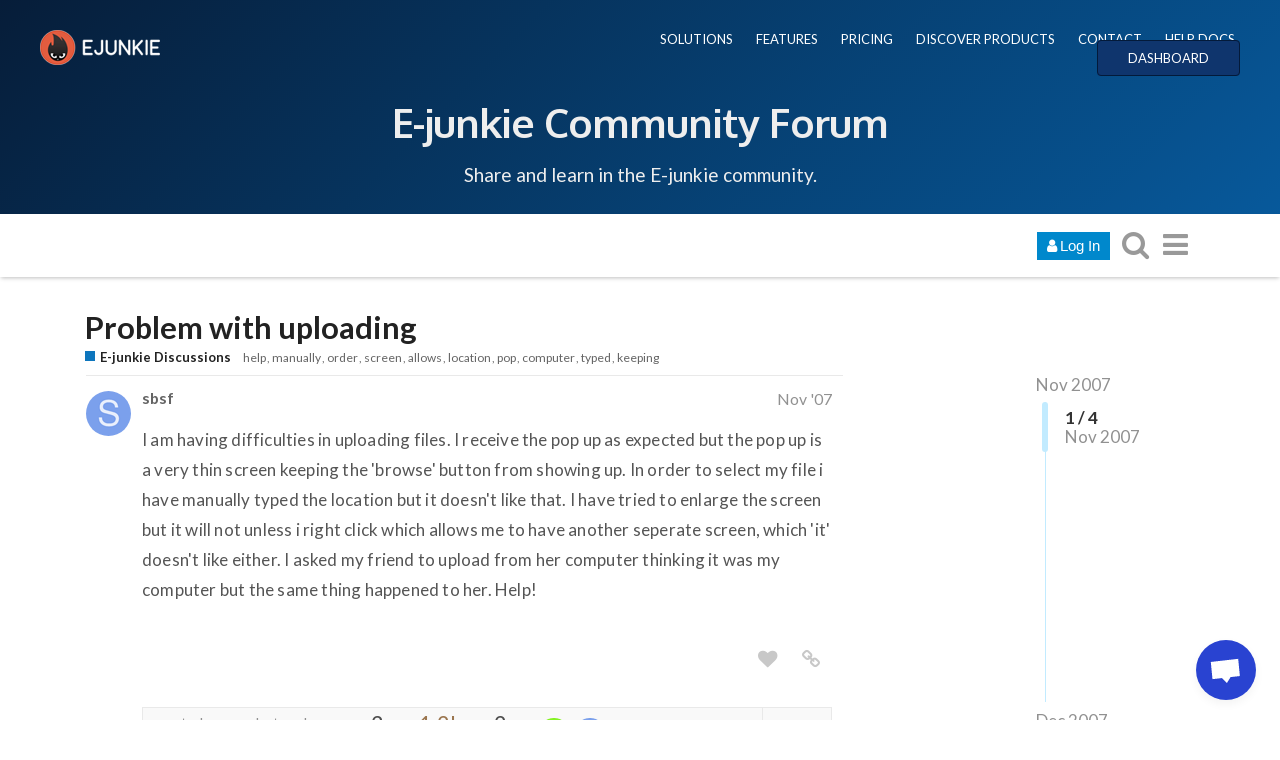

--- FILE ---
content_type: application/javascript
request_url: https://www.e-junkie.com/forum/assets/vendor-ffa597a518b57588a12146e832f23dbcb437e3d0fc79cfcf19b966cf80049ae3.js
body_size: 60141
content:
!function(){var e=null;window.Logster||(window.Logster={enabled:!0}),window.onerror=function(t,n,i,r,o){if(!(e&&new Date-e<6e4)&&Logster.enabled){e=new Date;var s={message:t,url:n,line:i,column:r,window_location:window.location&&window.location+""};o&&o.stack&&(s.stacktrace=o.stack),$.ajax("/forum/logs/report_js_error",{data:s,type:"POST",cache:!1})}}}(),function(){window.jQuery;window.Discourse={},Discourse.SiteSettings={}}(this),function(){var e,t;t=function(){window.probes={clear:t,measure:e,displayProbes:n}},e=function(e,t){var n,i,r,o=null;if(t||(t={}),"string"==typeof t)n=t;else{if(n=t.name,"measure"===n||"clear"===n)throw new Error("can not be called measure or clear");if(!n)throw new Error("you must specify the name option measure(fn, {name: 'some name'})");i=t.before,r=t.after}var s=function(){var e=window.performance||{},t=e.now||e.mozNow||e.webkitNow||e.msNow||e.oNow;return t?t.bind(e):function(){return(new Date).getTime()}}();return function(){var t=n;"function"==typeof t&&(t=n(arguments));var a=window.probes[t],l=!o;i&&i(a,l,arguments),void 0===a&&(window.probes[t]={count:0,time:0,currentTime:0},a=window.probes[t]);var c;l?(o=s(),c=o):r&&(c=s());var u=e.apply(this,arguments);return l&&o&&(a.time+=s()-o,o=null),a.count+=1,r&&(a.currentTime=s()-c,r(a,l,arguments)),u}};var n=function(){var e,t="",i=document.getElementsByTagName("body")[0];for(var r in window.probes){var o=window.probes[r];o&&o.count&&(t+=r+": "+o.time+" ( "+o.count+" )\n")}if(e=document.getElementById("__probes"),i){if(e)return e.textContent=t,void(e.innerText=t);var s=document.createElement("div");s.id="__probes_wrapper",s.setAttribute("style","position: fixed; bottom: 25px; left: 50px; z-index: 99999; border: 1px solid #777; padding: 10px; background-color: rgba(255,255,255, 0.8);"),e=document.createElement("pre"),e.setAttribute("style","margin:0 0 5px;"),e.textContent=t,e.innerText=t,e.id="__probes",s.appendChild(e);var a=document.createElement("a");a.href="",a.innerText="clear",a.addEventListener("click",function(e){for(var t in window.probes){var i=window.probes[t];i&&i.count&&delete window.probes[t]}n(),e.preventDefault()}),s.appendChild(a),i.appendChild(s)}};t()}(),function(e,t){"object"==typeof exports&&"object"==typeof module?module.exports=t():"function"==typeof define&&define.amd?define([],t):"object"==typeof exports?exports.Handlebars=t():e.Handlebars=t()}(this,function(){return function(e){function t(i){if(n[i])return n[i].exports;var r=n[i]={exports:{},id:i,loaded:!1};return e[i].call(r.exports,r,r.exports,t),r.loaded=!0,r.exports}var n={};return t.m=e,t.c=n,t.p="",t(0)}([function(e,t,n){"use strict";function i(){var e=new a.HandlebarsEnvironment;return f.extend(e,a),e.SafeString=c.default,e.Exception=h.default,e.Utils=f,e.escapeExpression=f.escapeExpression,e.VM=g,e.template=function(t){return g.template(t,e)},e}var r=n(1).default,o=n(2).default;t.__esModule=!0;var s=n(3),a=r(s),l=n(17),c=o(l),u=n(5),h=o(u),d=n(4),f=r(d),p=n(18),g=r(p),v=n(19),m=o(v),y=i();y.create=i,m.default(y),y.default=y,t.default=y,e.exports=t.default},function(e,t){"use strict";t.default=function(e){if(e&&e.__esModule)return e;var t={};if(null!=e)for(var n in e)Object.prototype.hasOwnProperty.call(e,n)&&(t[n]=e[n]);return t.default=e,t},t.__esModule=!0},function(e,t){"use strict";t.default=function(e){return e&&e.__esModule?e:{default:e}},t.__esModule=!0},function(e,t,n){"use strict";function i(e,t,n){this.helpers=e||{},this.partials=t||{},this.decorators=n||{},l.registerDefaultHelpers(this),c.registerDefaultDecorators(this)}var r=n(2).default;t.__esModule=!0,t.HandlebarsEnvironment=i;var o=n(4),s=n(5),a=r(s),l=n(6),c=n(14),u=n(16),h=r(u),d="4.0.5";t.VERSION=d;var f=7;t.COMPILER_REVISION=f;var p={1:"<= 1.0.rc.2",2:"== 1.0.0-rc.3",3:"== 1.0.0-rc.4",4:"== 1.x.x",5:"== 2.0.0-alpha.x",6:">= 2.0.0-beta.1",7:">= 4.0.0"};t.REVISION_CHANGES=p;var g="[object Object]";i.prototype={constructor:i,logger:h.default,log:h.default.log,registerHelper:function(e,t){if(o.toString.call(e)===g){if(t)throw new a.default("Arg not supported with multiple helpers");o.extend(this.helpers,e)}else this.helpers[e]=t},unregisterHelper:function(e){delete this.helpers[e]},registerPartial:function(e,t){if(o.toString.call(e)===g)o.extend(this.partials,e);else{if("undefined"==typeof t)throw new a.default('Attempting to register a partial called "'+e+'" as undefined');this.partials[e]=t}},unregisterPartial:function(e){delete this.partials[e]},registerDecorator:function(e,t){if(o.toString.call(e)===g){if(t)throw new a.default("Arg not supported with multiple decorators");o.extend(this.decorators,e)}else this.decorators[e]=t},unregisterDecorator:function(e){delete this.decorators[e]}};var v=h.default.log;t.log=v,t.createFrame=o.createFrame,t.logger=h.default},function(e,t){"use strict";function n(e){return u[e]}function i(e){for(var t=1;t<arguments.length;t++)for(var n in arguments[t])Object.prototype.hasOwnProperty.call(arguments[t],n)&&(e[n]=arguments[t][n]);return e}function r(e,t){for(var n=0,i=e.length;n<i;n++)if(e[n]===t)return n;return-1}function o(e){if("string"!=typeof e){if(e&&e.toHTML)return e.toHTML();if(null==e)return"";if(!e)return e+"";e=""+e}return d.test(e)?e.replace(h,n):e}function s(e){return!e&&0!==e||!(!g(e)||0!==e.length)}function a(e){var t=i({},e);return t._parent=e,t}function l(e,t){return e.path=t,e}function c(e,t){return(e?e+".":"")+t}t.__esModule=!0,t.extend=i,t.indexOf=r,t.escapeExpression=o,t.isEmpty=s,t.createFrame=a,t.blockParams=l,t.appendContextPath=c;var u={"&":"&amp;","<":"&lt;",">":"&gt;",'"':"&quot;","'":"&#x27;","`":"&#x60;","=":"&#x3D;"},h=/[&<>"'`=]/g,d=/[&<>"'`=]/,f=Object.prototype.toString;t.toString=f;var p=function(e){return"function"==typeof e};p(/x/)&&(t.isFunction=p=function(e){return"function"==typeof e&&"[object Function]"===f.call(e)}),t.isFunction=p;var g=Array.isArray||function(e){return!(!e||"object"!=typeof e)&&"[object Array]"===f.call(e)};t.isArray=g},function(e,t){"use strict";function n(e,t){var r=t&&t.loc,o=void 0,s=void 0;r&&(o=r.start.line,s=r.start.column,e+=" - "+o+":"+s);for(var a=Error.prototype.constructor.call(this,e),l=0;l<i.length;l++)this[i[l]]=a[i[l]];Error.captureStackTrace&&Error.captureStackTrace(this,n),r&&(this.lineNumber=o,this.column=s)}t.__esModule=!0;var i=["description","fileName","lineNumber","message","name","number","stack"];n.prototype=new Error,t.default=n,e.exports=t.default},function(e,t,n){"use strict";function i(e){s.default(e),l.default(e),u.default(e),d.default(e),p.default(e),v.default(e),y.default(e)}var r=n(2).default;t.__esModule=!0,t.registerDefaultHelpers=i;var o=n(7),s=r(o),a=n(8),l=r(a),c=n(9),u=r(c),h=n(10),d=r(h),f=n(11),p=r(f),g=n(12),v=r(g),m=n(13),y=r(m)},function(e,t,n){"use strict";t.__esModule=!0;var i=n(4);t.default=function(e){e.registerHelper("blockHelperMissing",function(t,n){var r=n.inverse,o=n.fn;if(t===!0)return o(this);if(t===!1||null==t)return r(this);if(i.isArray(t))return t.length>0?(n.ids&&(n.ids=[n.name]),e.helpers.each(t,n)):r(this);if(n.data&&n.ids){var s=i.createFrame(n.data);s.contextPath=i.appendContextPath(n.data.contextPath,n.name),n={data:s}}return o(t,n)})},e.exports=t.default},function(e,t,n){"use strict";var i=n(2).default;t.__esModule=!0;var r=n(4),o=n(5),s=i(o);t.default=function(e){e.registerHelper("each",function(e,t){function n(t,n,o){c&&(c.key=t,c.index=n,c.first=0===n,c.last=!!o,u&&(c.contextPath=u+t)),l+=i(e[t],{data:c,blockParams:r.blockParams([e[t],t],[u+t,null])})}if(!t)throw new s.default("Must pass iterator to #each");var i=t.fn,o=t.inverse,a=0,l="",c=void 0,u=void 0;if(t.data&&t.ids&&(u=r.appendContextPath(t.data.contextPath,t.ids[0])+"."),r.isFunction(e)&&(e=e.call(this)),t.data&&(c=r.createFrame(t.data)),e&&"object"==typeof e)if(r.isArray(e))for(var h=e.length;a<h;a++)a in e&&n(a,a,a===e.length-1);else{var d=void 0;for(var f in e)e.hasOwnProperty(f)&&(void 0!==d&&n(d,a-1),d=f,a++);void 0!==d&&n(d,a-1,!0)}return 0===a&&(l=o(this)),l})},e.exports=t.default},function(e,t,n){"use strict";var i=n(2).default;t.__esModule=!0;var r=n(5),o=i(r);t.default=function(e){e.registerHelper("helperMissing",function(){if(1!==arguments.length)throw new o.default('Missing helper: "'+arguments[arguments.length-1].name+'"')})},e.exports=t.default},function(e,t,n){"use strict";t.__esModule=!0;var i=n(4);t.default=function(e){e.registerHelper("if",function(e,t){return i.isFunction(e)&&(e=e.call(this)),!t.hash.includeZero&&!e||i.isEmpty(e)?t.inverse(this):t.fn(this)}),e.registerHelper("unless",function(t,n){return e.helpers.if.call(this,t,{fn:n.inverse,inverse:n.fn,hash:n.hash})})},e.exports=t.default},function(e,t){"use strict";t.__esModule=!0,t.default=function(e){e.registerHelper("log",function(){for(var t=[void 0],n=arguments[arguments.length-1],i=0;i<arguments.length-1;i++)t.push(arguments[i]);var r=1;null!=n.hash.level?r=n.hash.level:n.data&&null!=n.data.level&&(r=n.data.level),t[0]=r,e.log.apply(e,t)})},e.exports=t.default},function(e,t){"use strict";t.__esModule=!0,t.default=function(e){e.registerHelper("lookup",function(e,t){return e&&e[t]})},e.exports=t.default},function(e,t,n){"use strict";t.__esModule=!0;var i=n(4);t.default=function(e){e.registerHelper("with",function(e,t){i.isFunction(e)&&(e=e.call(this));var n=t.fn;if(i.isEmpty(e))return t.inverse(this);var r=t.data;return t.data&&t.ids&&(r=i.createFrame(t.data),r.contextPath=i.appendContextPath(t.data.contextPath,t.ids[0])),n(e,{data:r,blockParams:i.blockParams([e],[r&&r.contextPath])})})},e.exports=t.default},function(e,t,n){"use strict";function i(e){s.default(e)}var r=n(2).default;t.__esModule=!0,t.registerDefaultDecorators=i;var o=n(15),s=r(o)},function(e,t,n){"use strict";t.__esModule=!0;var i=n(4);t.default=function(e){e.registerDecorator("inline",function(e,t,n,r){var o=e;return t.partials||(t.partials={},o=function(r,o){var s=n.partials;n.partials=i.extend({},s,t.partials);var a=e(r,o);return n.partials=s,a}),t.partials[r.args[0]]=r.fn,o})},e.exports=t.default},function(e,t,n){"use strict";t.__esModule=!0;var i=n(4),r={methodMap:["debug","info","warn","error"],level:"info",lookupLevel:function(e){if("string"==typeof e){var t=i.indexOf(r.methodMap,e.toLowerCase());e=t>=0?t:parseInt(e,10)}return e},log:function(e){if(e=r.lookupLevel(e),"undefined"!=typeof console&&r.lookupLevel(r.level)<=e){var t=r.methodMap[e];console[t]||(t="log");for(var n=arguments.length,i=Array(n>1?n-1:0),o=1;o<n;o++)i[o-1]=arguments[o];console[t].apply(console,i)}}};t.default=r,e.exports=t.default},function(e,t){"use strict";function n(e){this.string=e}t.__esModule=!0,n.prototype.toString=n.prototype.toHTML=function(){return""+this.string},t.default=n,e.exports=t.default},function(e,t,n){"use strict";function i(e){var t=e&&e[0]||1,n=m.COMPILER_REVISION;if(t!==n){if(t<n){var i=m.REVISION_CHANGES[n],r=m.REVISION_CHANGES[t];throw new v.default("Template was precompiled with an older version of Handlebars than the current runtime. Please update your precompiler to a newer version ("+i+") or downgrade your runtime to an older version ("+r+").")}throw new v.default("Template was precompiled with a newer version of Handlebars than the current runtime. Please update your runtime to a newer version ("+e[1]+").")}}function r(e,t){function n(n,i,r){r.hash&&(i=p.extend({},i,r.hash),r.ids&&(r.ids[0]=!0)),n=t.VM.resolvePartial.call(this,n,i,r);var o=t.VM.invokePartial.call(this,n,i,r);if(null==o&&t.compile&&(r.partials[r.name]=t.compile(n,e.compilerOptions,t),o=r.partials[r.name](i,r)),null!=o){if(r.indent){for(var s=o.split("\n"),a=0,l=s.length;a<l&&(s[a]||a+1!==l);a++)s[a]=r.indent+s[a];o=s.join("\n")}return o}throw new v.default("The partial "+r.name+" could not be compiled when running in runtime-only mode")}function i(t){function n(t){return""+e.main(r,t,r.helpers,r.partials,s,l,a)}var o=arguments.length<=1||void 0===arguments[1]?{}:arguments[1],s=o.data;i._setup(o),!o.partial&&e.useData&&(s=c(t,s));var a=void 0,l=e.useBlockParams?[]:void 0;return e.useDepths&&(a=o.depths?t!==o.depths[0]?[t].concat(o.depths):o.depths:[t]),(n=u(e.main,n,r,o.depths||[],s,l))(t,o)}if(!t)throw new v.default("No environment passed to template");if(!e||!e.main)throw new v.default("Unknown template object: "+typeof e);e.main.decorator=e.main_d,t.VM.checkRevision(e.compiler);var r={strict:function(e,t){if(!(t in e))throw new v.default('"'+t+'" not defined in '+e);return e[t]},lookup:function(e,t){for(var n=e.length,i=0;i<n;i++)if(e[i]&&null!=e[i][t])return e[i][t]},lambda:function(e,t){return"function"==typeof e?e.call(t):e},escapeExpression:p.escapeExpression,invokePartial:n,fn:function(t){var n=e[t];return n.decorator=e[t+"_d"],n},programs:[],program:function(e,t,n,i,r){var s=this.programs[e],a=this.fn(e);return t||r||i||n?s=o(this,e,a,t,n,i,r):s||(s=this.programs[e]=o(this,e,a)),s},data:function(e,t){for(;e&&t--;)e=e._parent;return e},merge:function(e,t){var n=e||t;return e&&t&&e!==t&&(n=p.extend({},t,e)),n},noop:t.VM.noop,compilerInfo:e.compiler};return i.isTop=!0,i._setup=function(n){n.partial?(r.helpers=n.helpers,r.partials=n.partials,r.decorators=n.decorators):(r.helpers=r.merge(n.helpers,t.helpers),e.usePartial&&(r.partials=r.merge(n.partials,t.partials)),(e.usePartial||e.useDecorators)&&(r.decorators=r.merge(n.decorators,t.decorators)))},i._child=function(t,n,i,s){if(e.useBlockParams&&!i)throw new v.default("must pass block params");if(e.useDepths&&!s)throw new v.default("must pass parent depths");return o(r,t,e[t],n,0,i,s)},i}function o(e,t,n,i,r,o,s){function a(t){var r=arguments.length<=1||void 0===arguments[1]?{}:arguments[1],a=s;return s&&t!==s[0]&&(a=[t].concat(s)),n(e,t,e.helpers,e.partials,r.data||i,o&&[r.blockParams].concat(o),a)}return a=u(n,a,e,s,i,o),a.program=t,a.depth=s?s.length:0,a.blockParams=r||0,a}function s(e,t,n){return e?e.call||n.name||(n.name=e,e=n.partials[e]):e="@partial-block"===n.name?n.data["partial-block"]:n.partials[n.name],e}function a(e,t,n){n.partial=!0,n.ids&&(n.data.contextPath=n.ids[0]||n.data.contextPath);var i=void 0;if(n.fn&&n.fn!==l&&(n.data=m.createFrame(n.data),i=n.data["partial-block"]=n.fn,i.partials&&(n.partials=p.extend({},n.partials,i.partials))),void 0===e&&i&&(e=i),void 0===e)throw new v.default("The partial "+n.name+" could not be found");if(e instanceof Function)return e(t,n)}function l(){return""}function c(e,t){return t&&"root"in t||(t=t?m.createFrame(t):{},t.root=e),t}function u(e,t,n,i,r,o){if(e.decorator){var s={};t=e.decorator(t,s,n,i&&i[0],r,o,i),p.extend(t,s)}return t}var h=n(1).default,d=n(2).default;t.__esModule=!0,t.checkRevision=i,t.template=r,t.wrapProgram=o,t.resolvePartial=s,t.invokePartial=a,t.noop=l;var f=n(4),p=h(f),g=n(5),v=d(g),m=n(3)},function(e,t){(function(n){"use strict";t.__esModule=!0,t.default=function(e){var t="undefined"!=typeof n?n:window,i=t.Handlebars;e.noConflict=function(){return t.Handlebars===e&&(t.Handlebars=i),e}},e.exports=t.default}).call(t,function(){return this}())}])}),function(){if("undefined"!=typeof I18n){var e=I18n.lookup;I18n.lookup=function(t,n){return e.apply(this,["js."+t,n])};var t=I18n.toHumanSize;I18n.toHumanSize=function(e,n){return n=n||{},n.format=I18n.t("number.human.storage_units.format"),t.apply(this,[e,n])},Ember.EXTEND_PROTOTYPES&&(String.prototype.i18n=function(e){return I18n.t(String(this),e)})}}(),function(e,t,n){"use strict";var i,r,o,s,a,l,c,u,h,d,f,p,g,v,m,y,b,w;e.MessageBus;c=function(){return"xxxxxxxxxxxx4xxxyxxxxxxxxxxxxxxx".replace(/[xy]/g,function(e){var t,n;return t=16*Math.random()|0,n="x"===e?t:3&t|8,n.toString(16)})},r=c(),l={},i=[],a=[],b=null,o=0,u="/",v=!1,m=[],w=0,y=e.jQuery;var x;!function(){for(var e=["","webkit","ms","moz"],i=0;i<e.length;i++){var r=e[i],o=r+(""===r?"hidden":"Hidden");t[o]!==n&&(x=o)}}();var _=function(){return x!==n?t[x]:!t.hasFocus},C=null===(new XMLHttpRequest).onprogress,k=function(){return h.enableChunkedEncoding&&C};s=function(){return h.alwaysLongPoll||!_()};var S,E=0,T=0,O=function(e){var t=!1;if(!e)return!1;for(var r=0;r<e.length;r++){var o=e[r];t=!0;for(var s=0;s<i.length;s++){var a=i[s];if(a.channel===o.channel){a.last_id=o.message_id;try{a.func(o.data,o.global_id,o.message_id)}catch(e){console.log&&console.log("MESSAGE BUS FAIL: callback "+a.channel+" caused exception "+e.message)}}"/__status"===o.channel&&o.data[a.channel]!==n&&(a.last_id=o.data[a.channel])}}return t},j=function(e){if(o=0,!v)return O(e);if(e)for(var t=0;t<e.length;t++)m.push(e[t]);return!1};p=function(e,t){var n=!1,i=!1;S=new Date,T+=1,t.__seq=T;var r=s()&&h.enableLongPolling,a=r&&k();w>0&&(w--,a=!1);var l={"X-SILENCE-LOGGER":"true"};for(var c in h.headers)l[c]=h.headers[c];a||(l["Dont-Chunk"]="true");var u=a?"text":"json",d=function(e,n){var i="\r\n|\r\n",r=e.indexOf(i,n);if(r===-1)return n;var o=e.substring(n,r);o=o.replace(/\r\n\|\|\r\n/g,i);try{j(JSON.parse(o))}catch(e){console.log&&(console.log("FAILED TO PARSE CHUNKED REPLY"),console.log(t))}return d(e,r+i.length)},f=function(){h.longPoll&&(h.longPoll.abort(),w=30)};if(!h.ajax)throw new Error("Either jQuery or the ajax adapter must be loaded");var p=h.ajax({url:h.baseUrl+"message-bus/"+h.clientId+"/poll"+(r?"":"?dlp=t"),data:t,cache:!1,async:!0,dataType:u,type:"POST",headers:l,messageBus:{chunked:a,onProgressListener:function(e){var t=0,n=setTimeout(f,3e3);return e.onprogress=function(){clearTimeout(n),"application/json; charset=utf-8"===e.getResponseHeader("Content-Type")?a=!1:t=d(e.responseText,t)}}},xhr:function(){var e=y.ajaxSettings.xhr();return a?(this.messageBus.onProgressListener(e),e):e},success:function(e){a||("string"==typeof e&&(e=JSON.parse(e)),n=j(e))},error:function(e,t,n){"abort"===t?i=!0:(o+=1,E+=1)},complete:function(){var t;try{n||i?t=100:(t=h.callbackInterval,o>2?t*=o:s()||(t=h.backgroundCallbackInterval),t>h.maxPollInterval&&(t=h.maxPollInterval),t-=new Date-S,t<100&&(t=100))}catch(e){console.log&&e.message&&console.log("MESSAGE BUS FAIL: "+e.message)}g=setTimeout(function(){g=null,e()},t),h.longPoll=null}});return p},h={enableChunkedEncoding:!0,enableLongPolling:!0,callbackInterval:15e3,backgroundCallbackInterval:6e4,maxPollInterval:18e4,callbacks:i,clientId:r,alwaysLongPoll:!1,baseUrl:u,headers:{},ajax:y&&y.ajax,noConflict:function(){return e.MessageBus=e.MessageBus.previousMessageBus,this},diagnostics:function(){console.log("Stopped: "+f+" Started: "+d),console.log("Current callbacks"),console.log(i),console.log("Total ajax calls: "+T+" Recent failure count: "+o+" Total failures: "+E),console.log("Last ajax call: "+(new Date-S)/1e3+" seconds ago")},pause:function(){v=!0},resume:function(){v=!1,O(m),m=[]},stop:function(){f=!0,d=!1},start:function(){var n,r;d||(d=!0,f=!1,n=function(){var e;if(!f){if(0===i.length)return void(r||(r=setTimeout(function(){r=null,n()},500)));e={};for(var t=0;t<i.length;t++)e[i[t].channel]=i[t].last_id;h.longPoll=p(n,e)}},t.addEventListener&&"hidden"in t&&(h.visibilityEvent=e.document.addEventListener("visibilitychange",function(){t.hidden||h.longPoll||!g||(clearTimeout(g),g=null,n())})),n())},status:function(){if(v)return"paused";if(d)return"started";if(f)return"stopped";throw"Cannot determine current status"},subscribe:function(e,t,n){return d||f||h.start(),("number"!=typeof n||n<-1)&&(n=-1),i.push({channel:e,func:t,last_id:n}),h.longPoll&&h.longPoll.abort(),t},unsubscribe:function(e,t){var n;e.indexOf("*",e.length-1)!==-1&&(e=e.substr(0,e.length-1),n=!0);for(var r=!1,o=i.length-1;o>=0;o--){var s,a=i[o];s=n?a.channel.substr(0,e.length)!==e:a.channel!==e,!s&&t&&a.func!==t&&(s=!0),s||(i.splice(o,1),r=!0)}return r&&h.longPoll&&h.longPoll.abort(),r}},e.MessageBus=h}(window,document),function(e){"function"==typeof define&&define.amd?define(["jquery"],e):e("object"==typeof exports?require("jquery"):jQuery)}(function(e){var t=0,n=Array.prototype.slice;e.cleanData=function(t){return function(n){var i,r,o;for(o=0;null!=(r=n[o]);o++)try{i=e._data(r,"events"),i&&i.remove&&e(r).triggerHandler("remove")}catch(e){}t(n)}}(e.cleanData),e.widget=function(t,n,i){var r,o,s,a,l={},c=t.split(".")[0];return t=t.split(".")[1],r=c+"-"+t,i||(i=n,n=e.Widget),e.expr[":"][r.toLowerCase()]=function(t){return!!e.data(t,r)},e[c]=e[c]||{},o=e[c][t],s=e[c][t]=function(e,t){return this._createWidget?void(arguments.length&&this._createWidget(e,t)):new s(e,t)},e.extend(s,o,{version:i.version,_proto:e.extend({},i),_childConstructors:[]}),a=new n,a.options=e.widget.extend({},a.options),e.each(i,function(t,i){return e.isFunction(i)?void(l[t]=function(){var e=function(){return n.prototype[t].apply(this,arguments)},r=function(e){return n.prototype[t].apply(this,e)};return function(){var t,n=this._super,o=this._superApply;return this._super=e,this._superApply=r,t=i.apply(this,arguments),this._super=n,this._superApply=o,t}}()):void(l[t]=i)}),s.prototype=e.widget.extend(a,{widgetEventPrefix:o?a.widgetEventPrefix||t:t},l,{constructor:s,namespace:c,widgetName:t,widgetFullName:r}),o?(e.each(o._childConstructors,function(t,n){var i=n.prototype;e.widget(i.namespace+"."+i.widgetName,s,n._proto)}),delete o._childConstructors):n._childConstructors.push(s),e.widget.bridge(t,s),s},e.widget.extend=function(t){for(var i,r,o=n.call(arguments,1),s=0,a=o.length;s<a;s++)for(i in o[s])r=o[s][i],o[s].hasOwnProperty(i)&&void 0!==r&&(e.isPlainObject(r)?t[i]=e.isPlainObject(t[i])?e.widget.extend({},t[i],r):e.widget.extend({},r):t[i]=r);return t},e.widget.bridge=function(t,i){var r=i.prototype.widgetFullName||t;e.fn[t]=function(o){var s="string"==typeof o,a=n.call(arguments,1),l=this;return o=!s&&a.length?e.widget.extend.apply(null,[o].concat(a)):o,s?this.each(function(){var n,i=e.data(this,r);return"instance"===o?(l=i,!1):i?e.isFunction(i[o])&&"_"!==o.charAt(0)?(n=i[o].apply(i,a),n!==i&&void 0!==n?(l=n&&n.jquery?l.pushStack(n.get()):n,!1):void 0):e.error("no such method '"+o+"' for "+t+" widget instance"):e.error("cannot call methods on "+t+" prior to initialization; attempted to call method '"+o+"'")}):this.each(function(){var t=e.data(this,r);t?(t.option(o||{}),t._init&&t._init()):e.data(this,r,new i(o,this))}),l}},e.Widget=function(){},e.Widget._childConstructors=[],e.Widget.prototype={widgetName:"widget",widgetEventPrefix:"",defaultElement:"<div>",options:{disabled:!1,create:null},_createWidget:function(n,i){i=e(i||this.defaultElement||this)[0],this.element=e(i),this.uuid=t++,this.eventNamespace="."+this.widgetName+this.uuid,this.options=e.widget.extend({},this.options,this._getCreateOptions(),n),this.bindings=e(),this.hoverable=e(),this.focusable=e(),i!==this&&(e.data(i,this.widgetFullName,this),this._on(!0,this.element,{remove:function(e){e.target===i&&this.destroy()}}),this.document=e(i.style?i.ownerDocument:i.document||i),this.window=e(this.document[0].defaultView||this.document[0].parentWindow)),this._create(),this._trigger("create",null,this._getCreateEventData()),this._init()},_getCreateOptions:e.noop,_getCreateEventData:e.noop,_create:e.noop,_init:e.noop,destroy:function(){this._destroy(),this.element.unbind(this.eventNamespace).removeData(this.widgetFullName).removeData(e.camelCase(this.widgetFullName)),this.widget().unbind(this.eventNamespace).removeAttr("aria-disabled").removeClass(this.widgetFullName+"-disabled ui-state-disabled"),this.bindings.unbind(this.eventNamespace),this.hoverable.removeClass("ui-state-hover"),this.focusable.removeClass("ui-state-focus")},_destroy:e.noop,widget:function(){return this.element},option:function(t,n){var i,r,o,s=t;if(0===arguments.length)return e.widget.extend({},this.options);if("string"==typeof t)if(s={},i=t.split("."),t=i.shift(),i.length){for(r=s[t]=e.widget.extend({},this.options[t]),o=0;o<i.length-1;o++)r[i[o]]=r[i[o]]||{},r=r[i[o]];if(t=i.pop(),1===arguments.length)return void 0===r[t]?null:r[t];r[t]=n}else{if(1===arguments.length)return void 0===this.options[t]?null:this.options[t];s[t]=n}return this._setOptions(s),this},_setOptions:function(e){var t;for(t in e)this._setOption(t,e[t]);return this},_setOption:function(e,t){return this.options[e]=t,"disabled"===e&&(this.widget().toggleClass(this.widgetFullName+"-disabled",!!t),t&&(this.hoverable.removeClass("ui-state-hover"),this.focusable.removeClass("ui-state-focus"))),this},enable:function(){return this._setOptions({disabled:!1})},disable:function(){return this._setOptions({disabled:!0})},_on:function(t,n,i){var r,o=this;"boolean"!=typeof t&&(i=n,n=t,t=!1),i?(n=r=e(n),this.bindings=this.bindings.add(n)):(i=n,n=this.element,r=this.widget()),e.each(i,function(i,s){function a(){if(t||o.options.disabled!==!0&&!e(this).hasClass("ui-state-disabled"))return("string"==typeof s?o[s]:s).apply(o,arguments)}"string"!=typeof s&&(a.guid=s.guid=s.guid||a.guid||e.guid++);var l=i.match(/^([\w:-]*)\s*(.*)$/),c=l[1]+o.eventNamespace,u=l[2];u?r.delegate(u,c,a):n.bind(c,a)})},_off:function(e,t){t=(t||"").split(" ").join(this.eventNamespace+" ")+this.eventNamespace,e.unbind(t).undelegate(t)},_delay:function(e,t){function n(){return("string"==typeof e?i[e]:e).apply(i,arguments)}var i=this;return setTimeout(n,t||0)},_hoverable:function(t){this.hoverable=this.hoverable.add(t),this._on(t,{mouseenter:function(t){e(t.currentTarget).addClass("ui-state-hover")},mouseleave:function(t){e(t.currentTarget).removeClass("ui-state-hover")}})},_focusable:function(t){this.focusable=this.focusable.add(t),this._on(t,{focusin:function(t){e(t.currentTarget).addClass("ui-state-focus")},focusout:function(t){e(t.currentTarget).removeClass("ui-state-focus")}})},_trigger:function(t,n,i){var r,o,s=this.options[t];if(i=i||{},n=e.Event(n),n.type=(t===this.widgetEventPrefix?t:this.widgetEventPrefix+t).toLowerCase(),n.target=this.element[0],o=n.originalEvent)for(r in o)r in n||(n[r]=o[r]);return this.element.trigger(n,i),!(e.isFunction(s)&&s.apply(this.element[0],[n].concat(i))===!1||n.isDefaultPrevented())}},e.each({show:"fadeIn",hide:"fadeOut"},function(t,n){e.Widget.prototype["_"+t]=function(i,r,o){"string"==typeof r&&(r={effect:r});var s,a=r?r===!0||"number"==typeof r?n:r.effect||n:t;r=r||{},"number"==typeof r&&(r={duration:r}),s=!e.isEmptyObject(r),r.complete=o,r.delay&&i.delay(r.delay),s&&e.effects&&e.effects.effect[a]?i[t](r):a!==t&&i[a]?i[a](r.duration,r.easing,o):i.queue(function(n){e(this)[t](),o&&o.call(i[0]),n()})}});e.widget});var Markdown;Markdown="object"==typeof exports&&"function"==typeof require?exports:{},function(){function e(e){return e}function t(e){return!1}function n(){}n.prototype={chain:function(t,n){var i=this[t];if(!i)throw new Error("unknown hook "+t);i===e?this[t]=n:this[t]=function(e){var t=Array.prototype.slice.call(arguments,0);return t[0]=i.apply(null,t),n.apply(null,t)}},set:function(e,t){if(!this[e])throw new Error("unknown hook "+e);this[e]=t},addNoop:function(t){this[t]=e},addFalse:function(e){this[e]=t}},Markdown.HookCollection=n}();var bootbox=window.bootbox||function(e,t){function n(e,t){return"undefined"==typeof t&&(t=i),"string"==typeof d[t][e]?d[t][e]:t!=r?n(e,r):e}var i="en",r="en",o=!0,s="static",a="javascript:;",l="",c={},u={},h={};h.setLocale=function(e){for(var t in d)if(t==e)return void(i=e);throw new Error("Invalid locale: "+e)},h.addLocale=function(e,t){"undefined"==typeof d[e]&&(d[e]={});for(var n in t)d[e][n]=t[n]},h.setIcons=function(e){u=e,"object"==typeof u&&null!==u||(u={})},h.setBtnClasses=function(e){c=e,"object"==typeof c&&null!==c||(c={})},h.alert=function(){var e="",t=n("OK"),i=null;switch(arguments.length){case 1:e=arguments[0];break;case 2:e=arguments[0],"function"==typeof arguments[1]?i=arguments[1]:t=arguments[1];break;case 3:e=arguments[0],t=arguments[1],i=arguments[2];break;default:throw new Error("Incorrect number of arguments: expected 1-3")}return h.dialog(e,{label:t,icon:u.OK,class:c.OK,callback:i},{onEscape:i||!0})},h.confirm=function(){var e="",t=n("CANCEL"),i=n("CONFIRM"),r=null;switch(arguments.length){case 1:e=arguments[0];break;case 2:e=arguments[0],"function"==typeof arguments[1]?r=arguments[1]:t=arguments[1];break;case 3:e=arguments[0],t=arguments[1],"function"==typeof arguments[2]?r=arguments[2]:i=arguments[2];break;case 4:e=arguments[0],t=arguments[1],i=arguments[2],r=arguments[3];break;default:throw new Error("Incorrect number of arguments: expected 1-4")}var o=function(){if("function"==typeof r)return r(!1)},s=function(){if("function"==typeof r)return r(!0)};return h.dialog(e,[{label:t,icon:u.CANCEL,class:c.CANCEL,callback:o},{label:i,icon:u.CONFIRM,class:c.CONFIRM,callback:s}],{onEscape:o})},h.prompt=function(){var e="",i=n("CANCEL"),r=n("CONFIRM"),o=null,s="";switch(arguments.length){case 1:e=arguments[0];break;case 2:e=arguments[0],"function"==typeof arguments[1]?o=arguments[1]:i=arguments[1];break;case 3:e=arguments[0],i=arguments[1],"function"==typeof arguments[2]?o=arguments[2]:r=arguments[2];break;case 4:e=arguments[0],i=arguments[1],r=arguments[2],o=arguments[3];break;case 5:e=arguments[0],i=arguments[1],r=arguments[2],o=arguments[3],s=arguments[4];break;default:throw new Error("Incorrect number of arguments: expected 1-5")}var a=e,l=t("<form></form>");l.append("<input class='input-block-level' autocomplete=off type=text value='"+s+"' />");var d=function(){if("function"==typeof o)return o(null)},f=function(){if("function"==typeof o)return o(l.find("input[type=text]").val())},p=h.dialog(l,[{label:i,icon:u.CANCEL,class:c.CANCEL,callback:d},{label:r,icon:u.CONFIRM,class:c.CONFIRM,callback:f}],{header:a,show:!1,onEscape:d});return p.on("shown",function(){l.find("input[type=text]").focus(),l.on("submit",function(e){e.preventDefault(),p.find(".btn-primary").click()})}),p.modal("show"),p},h.dialog=function(n,i,r){function c(e){var t=null;"function"==typeof r.onEscape&&(t=r.onEscape()),t!==!1&&k.modal("hide")}var u="",d=[];r||(r={}),"undefined"==typeof i?i=[]:"undefined"==typeof i.length&&(i=[i]);for(var f=i.length;f--;){var p=null,g=null,v=null,m="",y=null;if("undefined"==typeof i[f].label&&"undefined"==typeof i[f].class&&"undefined"==typeof i[f].callback){var b=0,w=null;for(var x in i[f])if(w=x,++b>1)break;1==b&&"function"==typeof i[f][x]&&(i[f].label=w,i[f].callback=i[f][x])}"function"==typeof i[f].callback&&(y=i[f].callback),i[f].class?v=i[f].class:f==i.length-1&&i.length<=2&&(v="btn-primary"),i[f].link!==!0&&(v="btn "+v),p=i[f].label?i[f].label:"Option "+(f+1),i[f].icon&&(m="<i class='"+i[f].icon+"'></i> "),g=i[f].href?i[f].href:a,u=u+"<a data-handler='"+f+"' class='"+v+"' href='"+g+"'>"+m+p+"</a>",d[f]=y}var _=["<div class='bootbox modal' tabindex='-1' style='overflow:hidden;'>"];if(r.header){var C="";("undefined"==typeof r.headerCloseButton||r.headerCloseButton)&&(C="<a href='"+a+"' class='close'>&times;</a>"),_.push("<div class='modal-header'>"+C+"<h3>"+r.header+"</h3></div>")}_.push("<div class='modal-body'></div>"),u&&_.push("<div class='modal-footer'>"+u+"</div>"),_.push("</div>");var k=t(_.join("\n")),S="undefined"==typeof r.animate?o:r.animate;S&&k.addClass("fade");var E="undefined"==typeof r.classes?l:r.classes;return E&&k.addClass(E),k.find(".modal-body").html(n),k.on("keyup.dismiss.modal",function(e){27===e.which&&r.onEscape!==!1&&c("escape")}),k.on("click","a.close",function(e){e.preventDefault(),c("close")}),k.on("shown.bs.modal",function(){k.find("a.btn-primary:first").focus()}),k.on("hidden.bs.modal",function(){k.remove()}),k.on("click",".modal-footer a",function(e){var n=this;Ember.run(function(){var r=t(n).data("handler"),o=d[r],s=null;"undefined"!=typeof r&&"undefined"!=typeof i[r].href||(e.preventDefault(),"function"==typeof o&&(s=o(e)),s!==!1&&k.modal("hide"))})}),(h.$body||t("body")).append(k),k.modal({backdrop:"undefined"==typeof r.backdrop?s:r.backdrop,keyboard:!1,show:!1}),k.on("show",function(n){t(e).off("focusin.modal")}),"undefined"!=typeof r.show&&r.show!==!0||k.modal("show"),k},h.modal=function(){var e,n,i,r={onEscape:null,keyboard:!0,backdrop:s};switch(arguments.length){case 1:e=arguments[0];break;case 2:e=arguments[0],"object"==typeof arguments[1]?i=arguments[1]:n=arguments[1];break;case 3:e=arguments[0],n=arguments[1],i=arguments[2];break;default:throw new Error("Incorrect number of arguments: expected 1-3")}return r.header=n,i="object"==typeof i?t.extend(r,i):r,
h.dialog(e,[],i)},h.hideAll=function(){t(".bootbox").modal("hide")},h.animate=function(e){o=e},h.backdrop=function(e){s=e},h.classes=function(e){l=e};var d={br:{OK:"OK",CANCEL:"Cancelar",CONFIRM:"Sim"},da:{OK:"OK",CANCEL:"Annuller",CONFIRM:"Accepter"},de:{OK:"OK",CANCEL:"Abbrechen",CONFIRM:"Akzeptieren"},en:{OK:"OK",CANCEL:"Cancel",CONFIRM:"OK"},es:{OK:"OK",CANCEL:"Cancelar",CONFIRM:"Aceptar"},fr:{OK:"OK",CANCEL:"Annuler",CONFIRM:"D'accord"},it:{OK:"OK",CANCEL:"Annulla",CONFIRM:"Conferma"},nl:{OK:"OK",CANCEL:"Annuleren",CONFIRM:"Accepteren"},pl:{OK:"OK",CANCEL:"Anuluj",CONFIRM:"Potwierdź"},ru:{OK:"OK",CANCEL:"Отмена",CONFIRM:"Применить"},zh_CN:{OK:"OK",CANCEL:"取消",CONFIRM:"确认"},zh_TW:{OK:"OK",CANCEL:"取消",CONFIRM:"確認"}};return h}(document,window.jQuery);window.bootbox=bootbox,!function(e){"use strict";var t='[data-dismiss="alert"]',n=function(n){e(n).on("click",t,this.close)};n.prototype.close=function(t){function n(){i.trigger("closed").remove()}var i,r=e(this),o=r.attr("data-target");o||(o=r.attr("href"),o=o&&o.replace(/.*(?=#[^\s]*$)/,"")),i=e(o),t&&t.preventDefault(),i.length||(i=r.hasClass("alert")?r:r.parent()),i.trigger(t=e.Event("close")),t.isDefaultPrevented()||(i.removeClass("in"),e.support.transition&&i.hasClass("fade")?i.on(e.support.transition.end,n):n())},e.fn.alert=function(t){return this.each(function(){var i=e(this),r=i.data("alert");r||i.data("alert",r=new n(this)),"string"==typeof t&&r[t].call(i)})},e.fn.alert.Constructor=n,e(function(){e("body").on("click.alert.data-api",t,n.prototype.close)})}(window.jQuery),!function(e){"use strict";var t=function(t,n){this.$element=e(t),this.options=e.extend({},e.fn.button.defaults,n)};t.prototype.setState=function(e){var t="disabled",n=this.$element,i=n.data(),r=n.is("input")?"val":"html";e+="Text",i.resetText||n.data("resetText",n[r]()),n[r](i[e]||this.options[e]),setTimeout(function(){"loadingText"==e?n.addClass(t).attr(t,t):n.removeClass(t).removeAttr(t)},0)},t.prototype.toggle=function(){var e=this.$element.parent('[data-toggle="buttons-radio"]');e&&e.find(".active").removeClass("active"),this.$element.toggleClass("active")},e.fn.button=function(n){return this.each(function(){var i=e(this),r=i.data("button"),o="object"==typeof n&&n;r||i.data("button",r=new t(this,o)),"toggle"==n?r.toggle():n&&r.setState(n)})},e.fn.button.defaults={loadingText:"loading..."},e.fn.button.Constructor=t,e(function(){e("body").on("click.button.data-api","[data-toggle^=button]",function(t){var n=e(t.target);n.hasClass("btn")||(n=n.closest(".btn")),n.button("toggle")})})}(window.jQuery),!function(e){"use strict";function t(){e(n).parent().removeClass("open")}var n='[data-toggle="dropdown"]',i=function(t){var n=e(t).on("click.dropdown.data-api",this.toggle);e("html").on("click.dropdown.data-api",function(){n.parent().removeClass("open")})};i.prototype={constructor:i,toggle:function(n){var i,r,o,s=e(this);if(!s.is(".disabled, :disabled"))return r=s.attr("data-target"),r||(r=s.attr("href"),r=r&&r.replace(/.*(?=#[^\s]*$)/,"")),i=e(r),i.length||(i=s.parent()),o=i.hasClass("open"),t(),o||i.toggleClass("open"),!1}},e.fn.dropdown=function(t){return this.each(function(){var n=e(this),r=n.data("dropdown");r||n.data("dropdown",r=new i(this)),"string"==typeof t&&r[t].call(n)})},e.fn.dropdown.Constructor=i,e(function(){e("html").on("click.dropdown.data-api",t),e("body").on("click.dropdown",".dropdown form",function(e){e.stopPropagation()}).on("click.dropdown.data-api",n,i.prototype.toggle)})}(window.jQuery),+function(e){"use strict";function t(t,i){return this.each(function(){var r=e(this),o=r.data("bs.modal"),s=e.extend({},n.DEFAULTS,r.data(),"object"==typeof t&&t);o||r.data("bs.modal",o=new n(this,s)),"string"==typeof t?o[t](i):s.show&&o.show(i)})}var n=function(t,n){this.options=n,this.$body=e(document.body),this.$element=e(t),this.$dialog=this.$element.find(".modal-dialog"),this.$backdrop=null,this.isShown=null,this.originalBodyPad=null,this.scrollbarWidth=0,this.ignoreBackdropClick=!1,this.options.remote&&this.$element.find(".modal-content").load(this.options.remote,e.proxy(function(){this.$element.trigger("loaded.bs.modal")},this))};n.VERSION="3.3.4",n.TRANSITION_DURATION=300,n.BACKDROP_TRANSITION_DURATION=150,n.DEFAULTS={backdrop:!0,keyboard:!0,show:!0},n.prototype.toggle=function(e){return this.isShown?this.hide():this.show(e)},n.prototype.show=function(t){var i=this,r=e.Event("show.bs.modal",{relatedTarget:t});this.$element.trigger(r),this.isShown||r.isDefaultPrevented()||(this.isShown=!0,this.checkScrollbar(),this.setScrollbar(),this.$body.addClass("modal-open"),this.escape(),this.resize(),this.$element.on("click.dismiss.bs.modal",'[data-dismiss="modal"]',e.proxy(this.hide,this)),this.$dialog.on("mousedown.dismiss.bs.modal",function(){i.$element.one("mouseup.dismiss.bs.modal",function(t){e(t.target).is(i.$element)&&(i.ignoreBackdropClick=!0)})}),this.backdrop(function(){var r=e.support.transition&&i.$element.hasClass("fade");i.$element.parent().length||i.$element.appendTo(i.$body),i.$element.show().scrollTop(0),i.adjustDialog(),r&&i.$element[0].offsetWidth,i.$element.addClass("in"),i.enforceFocus();var o=e.Event("shown.bs.modal",{relatedTarget:t});r?i.$dialog.one("bsTransitionEnd",function(){i.$element.trigger("focus").trigger(o)}).emulateTransitionEnd(n.TRANSITION_DURATION):i.$element.trigger("focus").trigger(o)}))},n.prototype.hide=function(t){t&&t.preventDefault(),t=e.Event("hide.bs.modal"),this.$element.trigger(t),this.isShown&&!t.isDefaultPrevented()&&(this.isShown=!1,this.escape(),this.resize(),e(document).off("focusin.bs.modal"),this.$element.removeClass("in").off("click.dismiss.bs.modal").off("mouseup.dismiss.bs.modal"),this.$dialog.off("mousedown.dismiss.bs.modal"),e.support.transition&&this.$element.hasClass("fade")?this.$element.one("bsTransitionEnd",e.proxy(this.hideModal,this)).emulateTransitionEnd(n.TRANSITION_DURATION):this.hideModal())},n.prototype.enforceFocus=function(){e(document).off("focusin.bs.modal").on("focusin.bs.modal",e.proxy(function(e){this.$element[0]===e.target||this.$element.has(e.target).length||this.$element.trigger("focus")},this))},n.prototype.escape=function(){this.isShown&&this.options.keyboard?this.$element.on("keydown.dismiss.bs.modal",e.proxy(function(e){27==e.which&&this.hide()},this)):this.isShown||this.$element.off("keydown.dismiss.bs.modal")},n.prototype.resize=function(){this.isShown?e(window).on("resize.bs.modal",e.proxy(this.handleUpdate,this)):e(window).off("resize.bs.modal")},n.prototype.hideModal=function(){var e=this;this.$element.hide(),this.backdrop(function(){e.$body.removeClass("modal-open"),e.resetAdjustments(),e.resetScrollbar(),e.$element.trigger("hidden.bs.modal")})},n.prototype.removeBackdrop=function(){this.$backdrop&&this.$backdrop.remove(),this.$backdrop=null},n.prototype.backdrop=function(t){var i=this,r=this.$element.hasClass("fade")?"fade":"";if(this.isShown&&this.options.backdrop){var o=e.support.transition&&r;if(this.$backdrop=e(document.createElement("div")).addClass("modal-backdrop "+r).appendTo(this.$body),this.$element.on("click.dismiss.bs.modal",e.proxy(function(e){return this.ignoreBackdropClick?void(this.ignoreBackdropClick=!1):void(e.target===e.currentTarget&&("static"==this.options.backdrop?this.$element[0].focus():this.hide()))},this)),o&&this.$backdrop[0].offsetWidth,this.$backdrop.addClass("in"),!t)return;o?this.$backdrop.one("bsTransitionEnd",t).emulateTransitionEnd(n.BACKDROP_TRANSITION_DURATION):t()}else if(!this.isShown&&this.$backdrop){this.$backdrop.removeClass("in");var s=function(){i.removeBackdrop(),t&&t()};e.support.transition&&this.$element.hasClass("fade")?this.$backdrop.one("bsTransitionEnd",s).emulateTransitionEnd(n.BACKDROP_TRANSITION_DURATION):s()}else t&&t()},n.prototype.handleUpdate=function(){this.adjustDialog()},n.prototype.adjustDialog=function(){var e=this.$element[0].scrollHeight>document.documentElement.clientHeight;this.$element.css({paddingLeft:!this.bodyIsOverflowing&&e?this.scrollbarWidth:"",paddingRight:this.bodyIsOverflowing&&!e?this.scrollbarWidth:""})},n.prototype.resetAdjustments=function(){this.$element.css({paddingLeft:"",paddingRight:""})},n.prototype.checkScrollbar=function(){var e=window.innerWidth;if(!e){var t=document.documentElement.getBoundingClientRect();e=t.right-Math.abs(t.left)}this.bodyIsOverflowing=document.body.clientWidth<e,this.scrollbarWidth=this.measureScrollbar()},n.prototype.setScrollbar=function(){var e=parseInt(this.$body.css("padding-right")||0,10);this.originalBodyPad=document.body.style.paddingRight||"",this.bodyIsOverflowing&&this.$body.css("padding-right",e+this.scrollbarWidth)},n.prototype.resetScrollbar=function(){this.$body.css("padding-right",this.originalBodyPad)},n.prototype.measureScrollbar=function(){var e=document.createElement("div");e.className="modal-scrollbar-measure",this.$body.append(e);var t=e.offsetWidth-e.clientWidth;return this.$body[0].removeChild(e),t};var i=e.fn.modal;e.fn.modal=t,e.fn.modal.Constructor=n,e.fn.modal.noConflict=function(){return e.fn.modal=i,this},e(document).on("click.bs.modal.data-api",'[data-toggle="modal"]',function(n){var i=e(this),r=i.attr("href"),o=e(i.attr("data-target")||r&&r.replace(/.*(?=#[^\s]+$)/,"")),s=o.data("bs.modal")?"toggle":e.extend({remote:!/#/.test(r)&&r},o.data(),i.data());i.is("a")&&n.preventDefault(),o.one("show.bs.modal",function(e){e.isDefaultPrevented()||o.one("hidden.bs.modal",function(){i.is(":visible")&&i.trigger("focus")})}),t.call(o,s,this)})}(jQuery),!function(e){"use strict";e(function(){e.support.transition=function(){var e=function(){var e,t=document.createElement("bootstrap"),n={WebkitTransition:"webkitTransitionEnd",MozTransition:"transitionend",OTransition:"oTransitionEnd otransitionend",transition:"transitionend"};for(e in n)if(void 0!==t.style[e])return n[e]}();return e&&{end:e}}()})}(window.jQuery),function(e){"undefined"==typeof e.fn.each2&&e.extend(e.fn,{each2:function(t){for(var n=e([0]),i=-1,r=this.length;++i<r&&(n.context=n[0]=this[i])&&t.call(n[0],i,n)!==!1;);return this}})}(jQuery),function(e,t){"use strict";function n(t){var n=e(document.createTextNode(""));t.before(n),n.before(t),n.remove()}function i(e){function t(e){return U[e]||e}return e.replace(/[^\u0000-\u007E]/g,t)}function r(e,t){for(var n=0,i=t.length;n<i;n+=1)if(s(e,t[n]))return n;return-1}function o(){var t=e(H);t.appendTo(document.body);var n={width:t.width()-t[0].clientWidth,height:t.height()-t[0].clientHeight};return t.remove(),n}function s(e,n){return e===n||e!==t&&n!==t&&(null!==e&&null!==n&&(e.constructor===String?e+""==n+"":n.constructor===String&&n+""==e+""))}function a(e,t,n){var i,r,o;if(null===e||e.length<1)return[];for(i=e.split(t),r=0,o=i.length;r<o;r+=1)i[r]=n(i[r]);return i}function l(e){return e.outerWidth(!1)-e.width()}function c(n){var i="keyup-change-value";n.on("keydown",function(){e.data(n,i)===t&&e.data(n,i,n.val())}),n.on("keyup",function(){var r=e.data(n,i);r!==t&&n.val()!==r&&(e.removeData(n,i),n.trigger("keyup-change"))})}function u(n){n.on("mousemove",function(n){var i=M;i!==t&&i.x===n.pageX&&i.y===n.pageY||e(n.target).trigger("mousemove-filtered",n)})}function h(e,n,i){i=i||t;var r;return function(){var t=arguments;window.clearTimeout(r),r=window.setTimeout(function(){n.apply(i,t)},e)}}function d(e,t){var n=h(e,function(e){t.trigger("scroll-debounced",e)});t.on("scroll",function(e){r(e.target,t.get())>=0&&n(e)})}function f(e){e[0]!==document.activeElement&&window.setTimeout(function(){var t,n=e[0],i=e.val().length;e.focus();var r=n.offsetWidth>0||n.offsetHeight>0;r&&n===document.activeElement&&(n.setSelectionRange?n.setSelectionRange(i,i):n.createTextRange&&(t=n.createTextRange(),t.collapse(!1),t.select()))},0)}function p(t){t=e(t)[0];var n=0,i=0;if("selectionStart"in t)n=t.selectionStart,i=t.selectionEnd-n;else if("selection"in document){t.focus();var r=document.selection.createRange();i=document.selection.createRange().text.length,r.moveStart("character",-t.value.length),n=r.text.length-i}return{offset:n,length:i}}function g(e){e.preventDefault(),e.stopPropagation()}function v(e){e.preventDefault(),e.stopImmediatePropagation()}function m(t){if(!D){var n=t[0].currentStyle||window.getComputedStyle(t[0],null);D=e(document.createElement("div")).css({position:"absolute",left:"-10000px",top:"-10000px",display:"none",fontSize:n.fontSize,fontFamily:n.fontFamily,fontStyle:n.fontStyle,fontWeight:n.fontWeight,letterSpacing:n.letterSpacing,textTransform:n.textTransform,whiteSpace:"nowrap"}),D.attr("class","select2-sizer"),e(document.body).append(D)}return D.text(t.val()),D.width()}function y(t,n,i){var r,o,s=[];r=e.trim(t.attr("class")),r&&(r=""+r,e(r.split(/\s+/)).each2(function(){0===this.indexOf("select2-")&&s.push(this)})),r=e.trim(n.attr("class")),r&&(r=""+r,e(r.split(/\s+/)).each2(function(){0!==this.indexOf("select2-")&&(o=i(this),o&&s.push(o))})),t.attr("class",s.join(" "))}function b(e,t,n,r){var o=i(e.toUpperCase()).indexOf(i(t.toUpperCase())),s=t.length;return o<0?void n.push(r(e)):(n.push(r(e.substring(0,o))),n.push("<span class='select2-match'>"),n.push(r(e.substring(o,o+s))),n.push("</span>"),void n.push(r(e.substring(o+s,e.length))))}function w(e){var t={"\\":"&#92;","&":"&amp;","<":"&lt;",">":"&gt;",'"':"&quot;","'":"&#39;","/":"&#47;"};return String(e).replace(/[&<>"'\/\\]/g,function(e){return t[e]})}function x(n){var i,r=null,o=n.quietMillis||100,s=n.url,a=this;return function(l){window.clearTimeout(i),i=window.setTimeout(function(){var i=n.data,o=s,c=n.transport||e.fn.select2.ajaxDefaults.transport,u={type:n.type||"GET",cache:n.cache||!1,jsonpCallback:n.jsonpCallback||t,dataType:n.dataType||"json"},h=e.extend({},e.fn.select2.ajaxDefaults.params,u);i=i?i.call(a,l.term,l.page,l.context):null,o="function"==typeof o?o.call(a,l.term,l.page,l.context):o,r&&"function"==typeof r.abort&&r.abort(),n.params&&(e.isFunction(n.params)?e.extend(h,n.params.call(a)):e.extend(h,n.params)),e.extend(h,{url:o,dataType:n.dataType,data:i,success:function(e){var t=n.results(e,l.page,l);l.callback(t)},error:function(e,t,n){var i={hasError:!0,jqXHR:e,textStatus:t,errorThrown:n};l.callback(i)}}),r=c.call(a,h)},o)}}function _(t){var n,i,r=t,o=function(e){return""+e.text};e.isArray(r)&&(i=r,r={results:i}),e.isFunction(r)===!1&&(i=r,r=function(){return i});var s=r();return s.text&&(o=s.text,e.isFunction(o)||(n=s.text,o=function(e){return e[n]})),function(t){var n,i=t.term,s={results:[]};return""===i?void t.callback(r()):(n=function(r,s){var a,l;if(r=r[0],r.children){a={};for(l in r)r.hasOwnProperty(l)&&(a[l]=r[l]);a.children=[],e(r.children).each2(function(e,t){n(t,a.children)}),(a.children.length||t.matcher(i,o(a),r))&&s.push(a)}else t.matcher(i,o(r),r)&&s.push(r)},e(r().results).each2(function(e,t){n(t,s.results)}),void t.callback(s))}}function C(n){var i=e.isFunction(n);return function(r){var o=r.term,s={results:[]},a=i?n(r):n;e.isArray(a)&&(e(a).each(function(){var e=this.text!==t,n=e?this.text:this;(""===o||r.matcher(o,n))&&s.results.push(e?this:{id:this,text:this})}),r.callback(s))}}function k(t,n){if(e.isFunction(t))return!0;if(!t)return!1;if("string"==typeof t)return!0;throw new Error(n+" must be a string, function, or falsy value")}function S(t,n){if(e.isFunction(t)){var i=Array.prototype.slice.call(arguments,2);return t.apply(n,i)}return t}function E(t){var n=0;return e.each(t,function(e,t){t.children?n+=E(t.children):n++}),n}function T(e,n,i,r){var o,a,l,c,u,h=e,d=!1;if(!r.createSearchChoice||!r.tokenSeparators||r.tokenSeparators.length<1)return t;for(;;){for(a=-1,l=0,c=r.tokenSeparators.length;l<c&&(u=r.tokenSeparators[l],a=e.indexOf(u),!(a>=0));l++);if(a<0)break;if(o=e.substring(0,a),e=e.substring(a+u.length),o.length>0&&(o=r.createSearchChoice.call(this,o,n),o!==t&&null!==o&&r.id(o)!==t&&null!==r.id(o))){for(d=!1,l=0,c=n.length;l<c;l++)if(s(r.id(o),r.id(n[l]))){d=!0;break}d||i(o)}}return h!==e?e:void 0}function O(){var t=this;e.each(arguments,function(e,n){t[n].remove(),t[n]=null})}function j(t,n){var i=function(){};return i.prototype=new t,i.prototype.constructor=i,i.prototype.parent=t.prototype,i.prototype=e.extend(i.prototype,n),i}if(window.Select2===t){var P,I,N,A,D,R,F,M={x:0,y:0},L={TAB:9,ENTER:13,ESC:27,SPACE:32,LEFT:37,UP:38,RIGHT:39,DOWN:40,SHIFT:16,CTRL:17,ALT:18,PAGE_UP:33,PAGE_DOWN:34,HOME:36,END:35,BACKSPACE:8,DELETE:46,isArrow:function(e){switch(e=e.which?e.which:e){case L.LEFT:case L.RIGHT:case L.UP:case L.DOWN:return!0}return!1},isControl:function(e){var t=e.which;switch(t){case L.SHIFT:case L.CTRL:case L.ALT:return!0}return!!e.metaKey},isFunctionKey:function(e){return e=e.which?e.which:e,e>=112&&e<=123}},H="<div class='select2-measure-scrollbar'></div>",U={"Ⓐ":"A","Ａ":"A","À":"A","Á":"A","Â":"A","Ầ":"A","Ấ":"A","Ẫ":"A","Ẩ":"A","Ã":"A","Ā":"A","Ă":"A","Ằ":"A","Ắ":"A","Ẵ":"A","Ẳ":"A","Ȧ":"A","Ǡ":"A","Ä":"A","Ǟ":"A","Ả":"A","Å":"A","Ǻ":"A","Ǎ":"A","Ȁ":"A","Ȃ":"A","Ạ":"A","Ậ":"A","Ặ":"A","Ḁ":"A","Ą":"A","Ⱥ":"A","Ɐ":"A","Ꜳ":"AA","Æ":"AE","Ǽ":"AE","Ǣ":"AE","Ꜵ":"AO","Ꜷ":"AU","Ꜹ":"AV","Ꜻ":"AV","Ꜽ":"AY","Ⓑ":"B","Ｂ":"B","Ḃ":"B","Ḅ":"B","Ḇ":"B","Ƀ":"B","Ƃ":"B","Ɓ":"B","Ⓒ":"C","Ｃ":"C","Ć":"C","Ĉ":"C","Ċ":"C","Č":"C","Ç":"C","Ḉ":"C","Ƈ":"C","Ȼ":"C","Ꜿ":"C","Ⓓ":"D","Ｄ":"D","Ḋ":"D","Ď":"D","Ḍ":"D","Ḑ":"D","Ḓ":"D","Ḏ":"D","Đ":"D","Ƌ":"D","Ɗ":"D","Ɖ":"D","Ꝺ":"D","Ǳ":"DZ","Ǆ":"DZ","ǲ":"Dz","ǅ":"Dz","Ⓔ":"E","Ｅ":"E","È":"E","É":"E","Ê":"E","Ề":"E","Ế":"E","Ễ":"E","Ể":"E","Ẽ":"E","Ē":"E","Ḕ":"E","Ḗ":"E","Ĕ":"E","Ė":"E","Ë":"E","Ẻ":"E","Ě":"E","Ȅ":"E","Ȇ":"E","Ẹ":"E","Ệ":"E","Ȩ":"E","Ḝ":"E","Ę":"E","Ḙ":"E","Ḛ":"E","Ɛ":"E","Ǝ":"E","Ⓕ":"F","Ｆ":"F","Ḟ":"F","Ƒ":"F","Ꝼ":"F","Ⓖ":"G","Ｇ":"G","Ǵ":"G","Ĝ":"G","Ḡ":"G","Ğ":"G","Ġ":"G","Ǧ":"G","Ģ":"G","Ǥ":"G","Ɠ":"G","Ꞡ":"G","Ᵹ":"G","Ꝿ":"G","Ⓗ":"H","Ｈ":"H","Ĥ":"H","Ḣ":"H","Ḧ":"H","Ȟ":"H","Ḥ":"H","Ḩ":"H","Ḫ":"H","Ħ":"H","Ⱨ":"H","Ⱶ":"H","Ɥ":"H","Ⓘ":"I","Ｉ":"I","Ì":"I","Í":"I","Î":"I","Ĩ":"I","Ī":"I","Ĭ":"I","İ":"I","Ï":"I","Ḯ":"I","Ỉ":"I","Ǐ":"I","Ȉ":"I","Ȋ":"I","Ị":"I","Į":"I","Ḭ":"I","Ɨ":"I","Ⓙ":"J","Ｊ":"J","Ĵ":"J","Ɉ":"J","Ⓚ":"K","Ｋ":"K","Ḱ":"K","Ǩ":"K","Ḳ":"K","Ķ":"K","Ḵ":"K","Ƙ":"K","Ⱪ":"K","Ꝁ":"K","Ꝃ":"K","Ꝅ":"K","Ꞣ":"K","Ⓛ":"L","Ｌ":"L","Ŀ":"L","Ĺ":"L","Ľ":"L","Ḷ":"L","Ḹ":"L","Ļ":"L","Ḽ":"L","Ḻ":"L","Ł":"L","Ƚ":"L","Ɫ":"L","Ⱡ":"L","Ꝉ":"L","Ꝇ":"L","Ꞁ":"L","Ǉ":"LJ","ǈ":"Lj","Ⓜ":"M","Ｍ":"M","Ḿ":"M","Ṁ":"M","Ṃ":"M","Ɱ":"M","Ɯ":"M","Ⓝ":"N","Ｎ":"N","Ǹ":"N","Ń":"N","Ñ":"N","Ṅ":"N","Ň":"N","Ṇ":"N","Ņ":"N","Ṋ":"N","Ṉ":"N","Ƞ":"N","Ɲ":"N","Ꞑ":"N","Ꞥ":"N","Ǌ":"NJ","ǋ":"Nj","Ⓞ":"O","Ｏ":"O","Ò":"O","Ó":"O","Ô":"O","Ồ":"O","Ố":"O","Ỗ":"O","Ổ":"O","Õ":"O","Ṍ":"O","Ȭ":"O","Ṏ":"O","Ō":"O","Ṑ":"O","Ṓ":"O","Ŏ":"O","Ȯ":"O","Ȱ":"O","Ö":"O","Ȫ":"O","Ỏ":"O","Ő":"O","Ǒ":"O","Ȍ":"O","Ȏ":"O","Ơ":"O","Ờ":"O","Ớ":"O","Ỡ":"O","Ở":"O","Ợ":"O","Ọ":"O","Ộ":"O","Ǫ":"O","Ǭ":"O","Ø":"O","Ǿ":"O","Ɔ":"O","Ɵ":"O","Ꝋ":"O","Ꝍ":"O","Ƣ":"OI","Ꝏ":"OO","Ȣ":"OU","Ⓟ":"P","Ｐ":"P","Ṕ":"P","Ṗ":"P","Ƥ":"P","Ᵽ":"P","Ꝑ":"P","Ꝓ":"P","Ꝕ":"P","Ⓠ":"Q","Ｑ":"Q","Ꝗ":"Q","Ꝙ":"Q","Ɋ":"Q","Ⓡ":"R","Ｒ":"R","Ŕ":"R","Ṙ":"R","Ř":"R","Ȑ":"R","Ȓ":"R","Ṛ":"R","Ṝ":"R","Ŗ":"R","Ṟ":"R","Ɍ":"R","Ɽ":"R","Ꝛ":"R","Ꞧ":"R","Ꞃ":"R","Ⓢ":"S","Ｓ":"S","ẞ":"S","Ś":"S","Ṥ":"S","Ŝ":"S","Ṡ":"S","Š":"S","Ṧ":"S","Ṣ":"S","Ṩ":"S","Ș":"S","Ş":"S","Ȿ":"S","Ꞩ":"S","Ꞅ":"S","Ⓣ":"T","Ｔ":"T","Ṫ":"T","Ť":"T","Ṭ":"T","Ț":"T","Ţ":"T","Ṱ":"T","Ṯ":"T","Ŧ":"T","Ƭ":"T","Ʈ":"T","Ⱦ":"T","Ꞇ":"T","Ꜩ":"TZ","Ⓤ":"U","Ｕ":"U","Ù":"U","Ú":"U","Û":"U","Ũ":"U","Ṹ":"U","Ū":"U","Ṻ":"U","Ŭ":"U","Ü":"U","Ǜ":"U","Ǘ":"U","Ǖ":"U","Ǚ":"U","Ủ":"U","Ů":"U","Ű":"U","Ǔ":"U","Ȕ":"U","Ȗ":"U","Ư":"U","Ừ":"U","Ứ":"U","Ữ":"U","Ử":"U","Ự":"U","Ụ":"U","Ṳ":"U","Ų":"U","Ṷ":"U","Ṵ":"U","Ʉ":"U","Ⓥ":"V","Ｖ":"V","Ṽ":"V","Ṿ":"V","Ʋ":"V","Ꝟ":"V","Ʌ":"V","Ꝡ":"VY","Ⓦ":"W","Ｗ":"W","Ẁ":"W","Ẃ":"W","Ŵ":"W","Ẇ":"W","Ẅ":"W","Ẉ":"W","Ⱳ":"W","Ⓧ":"X","Ｘ":"X","Ẋ":"X","Ẍ":"X","Ⓨ":"Y","Ｙ":"Y","Ỳ":"Y","Ý":"Y","Ŷ":"Y","Ỹ":"Y","Ȳ":"Y","Ẏ":"Y","Ÿ":"Y","Ỷ":"Y","Ỵ":"Y","Ƴ":"Y","Ɏ":"Y","Ỿ":"Y","Ⓩ":"Z","Ｚ":"Z","Ź":"Z","Ẑ":"Z","Ż":"Z","Ž":"Z","Ẓ":"Z","Ẕ":"Z","Ƶ":"Z","Ȥ":"Z","Ɀ":"Z","Ⱬ":"Z","Ꝣ":"Z","ⓐ":"a","ａ":"a","ẚ":"a","à":"a","á":"a","â":"a","ầ":"a","ấ":"a","ẫ":"a","ẩ":"a","ã":"a","ā":"a","ă":"a","ằ":"a","ắ":"a","ẵ":"a","ẳ":"a","ȧ":"a","ǡ":"a","ä":"a","ǟ":"a","ả":"a","å":"a","ǻ":"a","ǎ":"a","ȁ":"a","ȃ":"a","ạ":"a","ậ":"a","ặ":"a","ḁ":"a","ą":"a","ⱥ":"a","ɐ":"a","ꜳ":"aa","æ":"ae","ǽ":"ae","ǣ":"ae","ꜵ":"ao","ꜷ":"au","ꜹ":"av","ꜻ":"av","ꜽ":"ay","ⓑ":"b","ｂ":"b","ḃ":"b","ḅ":"b","ḇ":"b","ƀ":"b","ƃ":"b","ɓ":"b","ⓒ":"c","ｃ":"c","ć":"c","ĉ":"c","ċ":"c","č":"c","ç":"c","ḉ":"c","ƈ":"c","ȼ":"c","ꜿ":"c","ↄ":"c","ⓓ":"d","ｄ":"d","ḋ":"d","ď":"d","ḍ":"d","ḑ":"d","ḓ":"d","ḏ":"d","đ":"d","ƌ":"d","ɖ":"d","ɗ":"d","ꝺ":"d","ǳ":"dz","ǆ":"dz","ⓔ":"e","ｅ":"e","è":"e","é":"e","ê":"e","ề":"e","ế":"e","ễ":"e","ể":"e","ẽ":"e","ē":"e","ḕ":"e","ḗ":"e","ĕ":"e","ė":"e","ë":"e","ẻ":"e","ě":"e","ȅ":"e","ȇ":"e","ẹ":"e","ệ":"e","ȩ":"e","ḝ":"e","ę":"e","ḙ":"e","ḛ":"e","ɇ":"e","ɛ":"e","ǝ":"e","ⓕ":"f","ｆ":"f","ḟ":"f","ƒ":"f","ꝼ":"f","ⓖ":"g","ｇ":"g","ǵ":"g","ĝ":"g","ḡ":"g","ğ":"g","ġ":"g","ǧ":"g","ģ":"g","ǥ":"g","ɠ":"g","ꞡ":"g","ᵹ":"g","ꝿ":"g","ⓗ":"h","ｈ":"h","ĥ":"h","ḣ":"h","ḧ":"h","ȟ":"h","ḥ":"h","ḩ":"h","ḫ":"h","ẖ":"h","ħ":"h","ⱨ":"h","ⱶ":"h","ɥ":"h","ƕ":"hv","ⓘ":"i","ｉ":"i","ì":"i","í":"i","î":"i","ĩ":"i","ī":"i","ĭ":"i","ï":"i","ḯ":"i","ỉ":"i","ǐ":"i","ȉ":"i","ȋ":"i","ị":"i","į":"i","ḭ":"i","ɨ":"i","ı":"i","ⓙ":"j","ｊ":"j","ĵ":"j","ǰ":"j","ɉ":"j","ⓚ":"k","ｋ":"k","ḱ":"k","ǩ":"k","ḳ":"k","ķ":"k","ḵ":"k","ƙ":"k","ⱪ":"k","ꝁ":"k","ꝃ":"k","ꝅ":"k","ꞣ":"k","ⓛ":"l","ｌ":"l","ŀ":"l","ĺ":"l","ľ":"l","ḷ":"l","ḹ":"l","ļ":"l","ḽ":"l","ḻ":"l","ſ":"l","ł":"l","ƚ":"l","ɫ":"l","ⱡ":"l","ꝉ":"l","ꞁ":"l","ꝇ":"l","ǉ":"lj","ⓜ":"m","ｍ":"m","ḿ":"m","ṁ":"m","ṃ":"m","ɱ":"m","ɯ":"m","ⓝ":"n","ｎ":"n","ǹ":"n","ń":"n","ñ":"n","ṅ":"n","ň":"n","ṇ":"n","ņ":"n","ṋ":"n","ṉ":"n","ƞ":"n","ɲ":"n","ŉ":"n","ꞑ":"n","ꞥ":"n","ǌ":"nj","ⓞ":"o","ｏ":"o","ò":"o","ó":"o","ô":"o","ồ":"o","ố":"o","ỗ":"o","ổ":"o","õ":"o","ṍ":"o","ȭ":"o","ṏ":"o","ō":"o","ṑ":"o","ṓ":"o","ŏ":"o","ȯ":"o","ȱ":"o","ö":"o","ȫ":"o","ỏ":"o","ő":"o","ǒ":"o","ȍ":"o","ȏ":"o","ơ":"o","ờ":"o","ớ":"o","ỡ":"o","ở":"o","ợ":"o","ọ":"o","ộ":"o","ǫ":"o","ǭ":"o","ø":"o","ǿ":"o","ɔ":"o","ꝋ":"o","ꝍ":"o","ɵ":"o","ƣ":"oi","ȣ":"ou","ꝏ":"oo","ⓟ":"p","ｐ":"p","ṕ":"p","ṗ":"p","ƥ":"p","ᵽ":"p","ꝑ":"p","ꝓ":"p","ꝕ":"p","ⓠ":"q","ｑ":"q","ɋ":"q","ꝗ":"q","ꝙ":"q","ⓡ":"r","ｒ":"r","ŕ":"r","ṙ":"r","ř":"r","ȑ":"r","ȓ":"r","ṛ":"r","ṝ":"r","ŗ":"r","ṟ":"r","ɍ":"r","ɽ":"r","ꝛ":"r","ꞧ":"r","ꞃ":"r","ⓢ":"s","ｓ":"s","ß":"s","ś":"s","ṥ":"s","ŝ":"s","ṡ":"s","š":"s","ṧ":"s","ṣ":"s","ṩ":"s","ș":"s","ş":"s","ȿ":"s","ꞩ":"s","ꞅ":"s","ẛ":"s","ⓣ":"t","ｔ":"t","ṫ":"t","ẗ":"t","ť":"t","ṭ":"t","ț":"t","ţ":"t","ṱ":"t","ṯ":"t","ŧ":"t","ƭ":"t","ʈ":"t","ⱦ":"t","ꞇ":"t","ꜩ":"tz","ⓤ":"u","ｕ":"u","ù":"u","ú":"u","û":"u","ũ":"u","ṹ":"u","ū":"u","ṻ":"u","ŭ":"u","ü":"u","ǜ":"u","ǘ":"u","ǖ":"u","ǚ":"u","ủ":"u","ů":"u","ű":"u","ǔ":"u","ȕ":"u","ȗ":"u","ư":"u","ừ":"u","ứ":"u","ữ":"u","ử":"u","ự":"u","ụ":"u","ṳ":"u","ų":"u","ṷ":"u","ṵ":"u","ʉ":"u","ⓥ":"v","ｖ":"v","ṽ":"v","ṿ":"v","ʋ":"v","ꝟ":"v","ʌ":"v","ꝡ":"vy","ⓦ":"w","ｗ":"w","ẁ":"w","ẃ":"w","ŵ":"w","ẇ":"w","ẅ":"w","ẘ":"w","ẉ":"w","ⱳ":"w","ⓧ":"x","ｘ":"x","ẋ":"x","ẍ":"x","ⓨ":"y","ｙ":"y","ỳ":"y","ý":"y","ŷ":"y","ỹ":"y","ȳ":"y","ẏ":"y","ÿ":"y","ỷ":"y","ẙ":"y","ỵ":"y","ƴ":"y","ɏ":"y","ỿ":"y","ⓩ":"z","ｚ":"z","ź":"z","ẑ":"z","ż":"z","ž":"z","ẓ":"z","ẕ":"z","ƶ":"z","ȥ":"z","ɀ":"z","ⱬ":"z","ꝣ":"z","Ά":"Α","Έ":"Ε","Ή":"Η","Ί":"Ι","Ϊ":"Ι","Ό":"Ο","Ύ":"Υ","Ϋ":"Υ","Ώ":"Ω","ά":"α","έ":"ε","ή":"η","ί":"ι","ϊ":"ι","ΐ":"ι","ό":"ο","ύ":"υ","ϋ":"υ","ΰ":"υ","ω":"ω","ς":"σ"};R=e(document),A=function(){var e=1;return function(){return e++}}(),P=j(Object,{bind:function(e){var t=this;return function(){e.apply(t,arguments)}},init:function(n){var i,r,s=".select2-results";this.opts=n=this.prepareOpts(n),this.id=n.id,n.element.data("select2")!==t&&null!==n.element.data("select2")&&n.element.data("select2").destroy(),this.container=this.createContainer(),this.liveRegion=e(".select2-hidden-accessible"),0==this.liveRegion.length&&(this.liveRegion=e("<span>",{role:"status","aria-live":"polite"}).addClass("select2-hidden-accessible").appendTo(document.body)),this.containerId="s2id_"+(n.element.attr("id")||"autogen"+A()),this.containerEventName=this.containerId.replace(/([.])/g,"_").replace(/([;&,\-\.\+\*\~':"\!\^#$%@\[\]\(\)=>\|])/g,"\\$1"),this.container.attr("id",this.containerId),this.container.attr("title",n.element.attr("title")),this.body=e(document.body),y(this.container,this.opts.element,this.opts.adaptContainerCssClass),this.container.attr("style",n.element.attr("style")),this.container.css(S(n.containerCss,this.opts.element)),this.container.addClass(S(n.containerCssClass,this.opts.element)),this.elementTabIndex=this.opts.element.attr("tabindex"),this.opts.element.data("select2",this).attr("tabindex","-1").before(this.container).on("click.select2",g),this.container.data("select2",this),this.dropdown=this.container.find(".select2-drop"),y(this.dropdown,this.opts.element,this.opts.adaptDropdownCssClass),this.dropdown.addClass(S(n.dropdownCssClass,this.opts.element)),this.dropdown.data("select2",this),this.dropdown.on("click",g),this.results=i=this.container.find(s),this.search=r=this.container.find("input.select2-input"),this.queryCount=0,this.resultsPage=0,this.context=null,this.initContainer(),this.container.on("click",g),u(this.results),this.dropdown.on("mousemove-filtered",s,this.bind(this.highlightUnderEvent)),this.dropdown.on("touchstart touchmove touchend",s,this.bind(function(e){this._touchEvent=!0,this.highlightUnderEvent(e)})),this.dropdown.on("touchmove",s,this.bind(this.touchMoved)),this.dropdown.on("touchstart touchend",s,this.bind(this.clearTouchMoved)),this.dropdown.on("click",this.bind(function(e){this._touchEvent&&(this._touchEvent=!1,this.selectHighlighted())})),d(80,this.results),this.dropdown.on("scroll-debounced",s,this.bind(this.loadMoreIfNeeded)),e(this.container).on("change",".select2-input",function(e){e.stopPropagation()}),e(this.dropdown).on("change",".select2-input",function(e){e.stopPropagation()}),e.fn.mousewheel&&i.mousewheel(function(e,t,n,r){var o=i.scrollTop();r>0&&o-r<=0?(i.scrollTop(0),g(e)):r<0&&i.get(0).scrollHeight-i.scrollTop()+r<=i.height()&&(i.scrollTop(i.get(0).scrollHeight-i.height()),g(e))}),c(r),r.on("keyup-change input paste",this.bind(this.updateResults)),r.on("focus",function(){r.addClass("select2-focused")}),r.on("blur",function(){r.removeClass("select2-focused")}),this.dropdown.on("mouseup",s,this.bind(function(t){e(t.target).closest(".select2-result-selectable").length>0&&(this.highlightUnderEvent(t),this.selectHighlighted(t))})),this.dropdown.on("click mouseup mousedown touchstart touchend focusin",function(e){e.stopPropagation()}),this.lastSearchTerm=t,e.isFunction(this.opts.initSelection)&&(this.initSelection(),this.monitorSource()),null!==n.maximumInputLength&&this.search.attr("maxlength",n.maximumInputLength);var a=n.element.prop("disabled");a===t&&(a=!1),this.enable(!a);var l=n.element.prop("readonly");l===t&&(l=!1),this.readonly(l),F=F||o(),this.autofocus=n.element.prop("autofocus"),n.element.prop("autofocus",!1),this.autofocus&&this.focus(),this.search.attr("placeholder",n.searchInputPlaceholder)},destroy:function(){var e=this.opts.element,n=e.data("select2"),i=this;this.close(),e.length&&e[0].detachEvent&&i._sync&&e.each(function(){i._sync&&this.detachEvent("onpropertychange",i._sync)}),this.propertyObserver&&(this.propertyObserver.disconnect(),this.propertyObserver=null),this._sync=null,n!==t&&(n.container.remove(),n.liveRegion.remove(),n.dropdown.remove(),e.removeData("select2").off(".select2"),e.is("input[type='hidden']")?e.css("display",""):(e.show().prop("autofocus",this.autofocus||!1),this.elementTabIndex?e.attr({tabindex:this.elementTabIndex}):e.removeAttr("tabindex"),e.show())),O.call(this,"container","liveRegion","dropdown","results","search")},optionToData:function(e){return e.is("option")?{id:e.prop("value"),text:e.text(),element:e.get(),css:e.attr("class"),disabled:e.prop("disabled"),locked:s(e.attr("locked"),"locked")||s(e.data("locked"),!0)}:e.is("optgroup")?{text:e.attr("label"),children:[],element:e.get(),css:e.attr("class")}:void 0},prepareOpts:function(n){var i,r,o,l,c=this;if(i=n.element,"select"===i.get(0).tagName.toLowerCase()&&(this.select=r=n.element),r&&e.each(["id","multiple","ajax","query","createSearchChoice","initSelection","data","tags"],function(){if(this in n)throw new Error("Option '"+this+"' is not allowed for Select2 when attached to a <select> element.")}),n.debug=n.debug||e.fn.select2.defaults.debug,n.debug&&console&&console.warn&&(null!=n.id&&console.warn("Select2: The `id` option has been removed in Select2 4.0.0, consider renaming your `id` property or mapping the property before your data makes it to Select2. You can read more at https://select2.github.io/announcements-4.0.html#changed-id"),null!=n.text&&console.warn("Select2: The `text` option has been removed in Select2 4.0.0, consider renaming your `text` property or mapping the property before your data makes it to Select2. You can read more at https://select2.github.io/announcements-4.0.html#changed-id"),null!=n.sortResults&&console.warn("Select2: the `sortResults` option has been renamed to `sorter` in Select2 4.0.0. "),null!=n.selectOnBlur&&console.warn("Select2: The `selectOnBlur` option has been renamed to `selectOnClose` in Select2 4.0.0."),null!=n.ajax&&null!=n.ajax.results&&console.warn("Select2: The `ajax.results` option has been renamed to `ajax.processResults` in Select2 4.0.0."),null!=n.formatNoResults&&console.warn("Select2: The `formatNoResults` option has been renamed to `language.noResults` in Select2 4.0.0."),null!=n.formatSearching&&console.warn("Select2: The `formatSearching` option has been renamed to `language.searching` in Select2 4.0.0."),null!=n.formatInputTooShort&&console.warn("Select2: The `formatInputTooShort` option has been renamed to `language.inputTooShort` in Select2 4.0.0."),null!=n.formatInputTooLong&&console.warn("Select2: The `formatInputTooLong` option has been renamed to `language.inputTooLong` in Select2 4.0.0."),null!=n.formatLoading&&console.warn("Select2: The `formatLoading` option has been renamed to `language.loadingMore` in Select2 4.0.0."),null!=n.formatSelectionTooBig&&console.warn("Select2: The `formatSelectionTooBig` option has been renamed to `language.maximumSelected` in Select2 4.0.0."),n.element.data("select2Tags")&&console.warn("Select2: The `data-select2-tags` attribute has been renamed to `data-tags` in Select2 4.0.0.")),null!=n.element.data("tags")){var u=n.element.data("tags");e.isArray(u)||(u=[]),n.element.data("select2Tags",u)}if(null!=n.sorter&&(n.sortResults=n.sorter),null!=n.selectOnClose&&(n.selectOnBlur=n.selectOnClose),null!=n.ajax&&e.isFunction(n.ajax.processResults)&&(n.ajax.results=n.ajax.processResults),null!=n.language){var h=n.language;e.isFunction(h.noMatches)&&(n.formatNoMatches=h.noMatches),e.isFunction(h.searching)&&(n.formatSearching=h.searching),e.isFunction(h.inputTooShort)&&(n.formatInputTooShort=h.inputTooShort),e.isFunction(h.inputTooLong)&&(n.formatInputTooLong=h.inputTooLong),e.isFunction(h.loadingMore)&&(n.formatLoading=h.loadingMore),e.isFunction(h.maximumSelected)&&(n.formatSelectionTooBig=h.maximumSelected)}if(n=e.extend({},{populateResults:function(i,r,o){var s,a=this.opts.id,l=this.liveRegion;(s=function(i,r,u){var h,d,f,p,g,v,m,y,b,w;i=n.sortResults(i,r,o);var x=[];for(h=0,d=i.length;h<d;h+=1)f=i[h],g=f.disabled===!0,p=!g&&a(f)!==t,v=f.children&&f.children.length>0,m=e("<li></li>"),m.addClass("select2-results-dept-"+u),m.addClass("select2-result"),m.addClass(p?"select2-result-selectable":"select2-result-unselectable"),g&&m.addClass("select2-disabled"),v&&m.addClass("select2-result-with-children"),m.addClass(c.opts.formatResultCssClass(f)),m.attr("role","presentation"),y=e(document.createElement("div")),y.addClass("select2-result-label"),y.attr("id","select2-result-label-"+A()),y.attr("role","option"),w=n.formatResult(f,y,o,c.opts.escapeMarkup),w!==t&&(y.html(w),m.append(y)),v&&(b=e("<ul></ul>"),b.addClass("select2-result-sub"),s(f.children,b,u+1),m.append(b)),m.data("select2-data",f),
x.push(m[0]);r.append(x),l.text(n.formatMatches(i.length))})(r,i,0)}},e.fn.select2.defaults,n),"function"!=typeof n.id&&(o=n.id,n.id=function(e){return e[o]}),e.isArray(n.element.data("select2Tags"))){if("tags"in n)throw"tags specified as both an attribute 'data-select2-tags' and in options of Select2 "+n.element.attr("id");n.tags=n.element.data("select2Tags")}if(r?(n.query=this.bind(function(e){var n,r,o,s={results:[],more:!1},a=e.term;o=function(t,n){var i;t.is("option")?e.matcher(a,t.text(),t)&&n.push(c.optionToData(t)):t.is("optgroup")&&(i=c.optionToData(t),t.children().each2(function(e,t){o(t,i.children)}),i.children.length>0&&n.push(i))},n=i.children(),this.getPlaceholder()!==t&&n.length>0&&(r=this.getPlaceholderOption(),r&&(n=n.not(r))),n.each2(function(e,t){o(t,s.results)}),e.callback(s)}),n.id=function(e){return e.id}):"query"in n||("ajax"in n?(l=n.element.data("ajax-url"),l&&l.length>0&&(n.ajax.url=l),n.query=x.call(n.element,n.ajax)):"data"in n?n.query=_(n.data):"tags"in n&&(n.query=C(n.tags),n.createSearchChoice===t&&(n.createSearchChoice=function(t){return{id:e.trim(t),text:e.trim(t)}}),n.initSelection===t&&(n.initSelection=function(t,i){var r=[];e(a(t.val(),n.separator,n.transformVal)).each(function(){var t={id:this,text:this},i=n.tags;e.isFunction(i)&&(i=i()),e(i).each(function(){if(s(this.id,t.id))return t=this,!1}),r.push(t)}),i(r)}))),"function"!=typeof n.query)throw"query function not defined for Select2 "+n.element.attr("id");if("top"===n.createSearchChoicePosition)n.createSearchChoicePosition=function(e,t){e.unshift(t)};else if("bottom"===n.createSearchChoicePosition)n.createSearchChoicePosition=function(e,t){e.push(t)};else if("function"!=typeof n.createSearchChoicePosition)throw"invalid createSearchChoicePosition option must be 'top', 'bottom' or a custom function";return n},monitorSource:function(){var n,i=this.opts.element,r=this;i.on("change.select2",this.bind(function(e){this.opts.element.data("select2-change-triggered")!==!0&&this.initSelection()})),this._sync=this.bind(function(){var e=i.prop("disabled");e===t&&(e=!1),this.enable(!e);var n=i.prop("readonly");n===t&&(n=!1),this.readonly(n),this.container&&(y(this.container,this.opts.element,this.opts.adaptContainerCssClass),this.container.addClass(S(this.opts.containerCssClass,this.opts.element))),this.dropdown&&(y(this.dropdown,this.opts.element,this.opts.adaptDropdownCssClass),this.dropdown.addClass(S(this.opts.dropdownCssClass,this.opts.element)))}),i.length&&i[0].attachEvent&&i.each(function(){this.attachEvent("onpropertychange",r._sync)}),n=window.MutationObserver||window.WebKitMutationObserver||window.MozMutationObserver,n!==t&&(this.propertyObserver&&(delete this.propertyObserver,this.propertyObserver=null),this.propertyObserver=new n(function(t){e.each(t,r._sync)}),this.propertyObserver.observe(i.get(0),{attributes:!0,subtree:!1}))},triggerSelect:function(t){var n=e.Event("select2-selecting",{val:this.id(t),object:t,choice:t});return this.opts.element.trigger(n),!n.isDefaultPrevented()},triggerChange:function(t){t=t||{},t=e.extend({},t,{type:"change",val:this.val()}),this.opts.element.data("select2-change-triggered",!0),this.opts.element.trigger(t),this.opts.element.data("select2-change-triggered",!1),this.opts.element.click(),this.opts.blurOnChange&&this.opts.element.blur()},isInterfaceEnabled:function(){return this.enabledInterface===!0},enableInterface:function(){var e=this._enabled&&!this._readonly,t=!e;return e!==this.enabledInterface&&(this.container.toggleClass("select2-container-disabled",t),this.close(),this.enabledInterface=e,!0)},enable:function(e){e===t&&(e=!0),this._enabled!==e&&(this._enabled=e,this.opts.element.prop("disabled",!e),this.enableInterface())},disable:function(){this.enable(!1)},readonly:function(e){e===t&&(e=!1),this._readonly!==e&&(this._readonly=e,this.opts.element.prop("readonly",e),this.enableInterface())},opened:function(){return!!this.container&&this.container.hasClass("select2-dropdown-open")},positionDropdown:function(){var t,n,i,r,o,s=this.dropdown,a=this.container,l=a.offset(),c=a.outerHeight(!1),u=a.outerWidth(!1),h=s.outerHeight(!1),d=e(window),f=d.width(),p=d.height(),g=d.scrollLeft()+f,v=d.scrollTop()+p,m=l.top+c,y=l.left,b=m+h<=v,w=l.top-h>=d.scrollTop(),x=s.outerWidth(!1),_=function(){return y+x<=g},C=function(){return l.left+g+a.outerWidth(!1)>x},k=s.hasClass("select2-drop-above");k?(n=!0,!w&&b&&(i=!0,n=!1)):(n=!1,!b&&w&&(i=!0,n=!0)),i&&(s.hide(),l=this.container.offset(),c=this.container.outerHeight(!1),u=this.container.outerWidth(!1),h=s.outerHeight(!1),g=d.scrollLeft()+f,v=d.scrollTop()+p,m=l.top+c,y=l.left,x=s.outerWidth(!1),s.show(),this.focusSearch()),this.opts.dropdownAutoWidth?(o=e(".select2-results",s)[0],s.addClass("select2-drop-auto-width"),s.css("width",""),x=s.outerWidth(!1)+(o.scrollHeight===o.clientHeight?0:F.width),x>u?u=x:x=u,h=s.outerHeight(!1)):this.container.removeClass("select2-drop-auto-width"),"static"!==this.body.css("position")&&(t=this.body.offset(),m-=t.top,y-=t.left),!_()&&C()&&(y=l.left+this.container.outerWidth(!1)-x),r={left:y,width:u},n?(this.container.addClass("select2-drop-above"),s.addClass("select2-drop-above"),h=s.outerHeight(!1),r.top=l.top-h,r.bottom="auto"):(r.top=m,r.bottom="auto",this.container.removeClass("select2-drop-above"),s.removeClass("select2-drop-above")),r=e.extend(r,S(this.opts.dropdownCss,this.opts.element)),s.css(r)},shouldOpen:function(){var t;return!this.opened()&&(this._enabled!==!1&&this._readonly!==!0&&(t=e.Event("select2-opening"),this.opts.element.trigger(t),!t.isDefaultPrevented()))},clearDropdownAlignmentPreference:function(){this.container.removeClass("select2-drop-above"),this.dropdown.removeClass("select2-drop-above")},open:function(){return!!this.shouldOpen()&&(this.opening(),R.on("mousemove.select2Event",function(e){M.x=e.pageX,M.y=e.pageY}),!0)},opening:function(){var t,i=this.containerEventName,r="scroll."+i,o="resize."+i,s="orientationchange."+i;this.container.addClass("select2-dropdown-open").addClass("select2-container-active"),this.clearDropdownAlignmentPreference(),this.dropdown[0]!==this.body.children().last()[0]&&this.dropdown.detach().appendTo(this.body),t=e("#select2-drop-mask"),0===t.length&&(t=e(document.createElement("div")),t.attr("id","select2-drop-mask").attr("class","select2-drop-mask"),t.hide(),t.appendTo(this.body),t.on("mousedown touchstart click",function(i){n(t);var r,o=e("#select2-drop");o.length>0&&(r=o.data("select2"),r.opts.selectOnBlur&&r.selectHighlighted({noFocus:!0}),r.close(),i.preventDefault(),i.stopPropagation())})),this.dropdown.prev()[0]!==t[0]&&this.dropdown.before(t),e("#select2-drop").removeAttr("id"),this.dropdown.attr("id","select2-drop"),t.show(),this.positionDropdown(),this.dropdown.show(),this.positionDropdown(),this.dropdown.addClass("select2-drop-active");var a=this;this.container.parents().add(window).each(function(){e(this).on(o+" "+r+" "+s,function(e){a.opened()&&a.positionDropdown()})})},close:function(){if(this.opened()){var t=this.containerEventName,n="scroll."+t,i="resize."+t,r="orientationchange."+t;this.container.parents().add(window).each(function(){e(this).off(n).off(i).off(r)}),this.clearDropdownAlignmentPreference(),e("#select2-drop-mask").hide(),this.dropdown.removeAttr("id"),this.dropdown.hide(),this.container.removeClass("select2-dropdown-open").removeClass("select2-container-active"),this.results.empty(),R.off("mousemove.select2Event"),this.clearSearch(),this.search.removeClass("select2-active"),this.search.removeAttr("aria-activedescendant"),this.opts.element.trigger(e.Event("select2-close"))}},externalSearch:function(e){this.open(),this.search.val(e),this.updateResults(!1)},clearSearch:function(){},prefillNextSearchTerm:function(){if(""!==this.search.val())return!1;var e=this.opts.nextSearchTerm(this.data(),this.lastSearchTerm);return e!==t&&(this.search.val(e),this.search.select(),!0)},getMaximumSelectionSize:function(){return S(this.opts.maximumSelectionSize,this.opts.element)},ensureHighlightVisible:function(){var t,n,i,r,o,s,a,l,c=this.results;if(n=this.highlight(),!(n<0)){if(0==n)return void c.scrollTop(0);t=this.findHighlightableChoices().find(".select2-result-label"),i=e(t[n]),l=(i.offset()||{}).top||0,r=l+i.outerHeight(!0),n===t.length-1&&(a=c.find("li.select2-more-results"),a.length>0&&(r=a.offset().top+a.outerHeight(!0))),o=c.offset().top+c.outerHeight(!1),r>o&&c.scrollTop(c.scrollTop()+(r-o)),s=l-c.offset().top,s<0&&"none"!=i.css("display")&&c.scrollTop(c.scrollTop()+s)}},findHighlightableChoices:function(){return this.results.find(".select2-result-selectable:not(.select2-disabled):not(.select2-selected)")},moveHighlight:function(t){for(var n=this.findHighlightableChoices(),i=this.highlight();i>-1&&i<n.length;){i+=t;var r=e(n[i]);if(r.hasClass("select2-result-selectable")&&!r.hasClass("select2-disabled")&&!r.hasClass("select2-selected")){this.highlight(i);break}}},highlight:function(t){var n,i,o=this.findHighlightableChoices();return 0===arguments.length?r(o.filter(".select2-highlighted")[0],o.get()):(t>=o.length&&(t=o.length-1),t<0&&(t=0),this.removeHighlight(),n=e(o[t]),n.addClass("select2-highlighted"),this.search.attr("aria-activedescendant",n.find(".select2-result-label").attr("id")),this.ensureHighlightVisible(),this.liveRegion.text(n.text()),i=n.data("select2-data"),void(i&&this.opts.element.trigger({type:"select2-highlight",val:this.id(i),choice:i})))},removeHighlight:function(){this.results.find(".select2-highlighted").removeClass("select2-highlighted")},touchMoved:function(){this._touchMoved=!0},clearTouchMoved:function(){this._touchMoved=!1},countSelectableResults:function(){return this.findHighlightableChoices().length},highlightUnderEvent:function(t){var n=e(t.target).closest(".select2-result-selectable");if(n.length>0&&!n.is(".select2-highlighted")){var i=this.findHighlightableChoices();this.highlight(i.index(n))}else 0==n.length&&this.removeHighlight()},loadMoreIfNeeded:function(){var e,t=this.results,n=t.find("li.select2-more-results"),i=this.resultsPage+1,r=this,o=this.search.val(),s=this.context;0!==n.length&&(e=n.offset().top-t.offset().top-t.height(),e<=this.opts.loadMorePadding&&(n.addClass("select2-active"),this.opts.query({element:this.opts.element,term:o,page:i,context:s,matcher:this.opts.matcher,callback:this.bind(function(e){r.opened()&&(r.opts.populateResults.call(this,t,e.results,{term:o,page:i,context:s}),r.postprocessResults(e,!1,!1),e.more===!0?(n.detach().appendTo(t).html(r.opts.escapeMarkup(S(r.opts.formatLoadMore,r.opts.element,i+1))),window.setTimeout(function(){r.loadMoreIfNeeded()},10)):n.remove(),r.positionDropdown(),r.resultsPage=i,r.context=e.context,this.opts.element.trigger({type:"select2-loaded",items:e}))})})))},tokenize:function(){},updateResults:function(n){function i(){c.removeClass("select2-active"),d.positionDropdown(),u.find(".select2-no-results,.select2-selection-limit,.select2-searching").length?d.liveRegion.text(u.text()):d.liveRegion.text(d.opts.formatMatches(u.find('.select2-result-selectable:not(".select2-selected")').length))}function r(e){u.html(e),i()}var o,a,l,c=this.search,u=this.results,h=this.opts,d=this,f=c.val(),p=e.data(this.container,"select2-last-term");if((n===!0||!p||!s(f,p))&&(e.data(this.container,"select2-last-term",f),n===!0||this.showSearchInput!==!1&&this.opened())){l=++this.queryCount;var g=this.getMaximumSelectionSize();if(g>=1&&(o=this.data(),e.isArray(o)&&o.length>=g&&k(h.formatSelectionTooBig,"formatSelectionTooBig")))return void r("<li class='select2-selection-limit'>"+S(h.formatSelectionTooBig,h.element,g)+"</li>");if(c.val().length<h.minimumInputLength)return r(k(h.formatInputTooShort,"formatInputTooShort")?"<li class='select2-no-results'>"+S(h.formatInputTooShort,h.element,c.val(),h.minimumInputLength)+"</li>":""),void(n&&this.showSearch&&this.showSearch(!0));if(h.maximumInputLength&&c.val().length>h.maximumInputLength)return void r(k(h.formatInputTooLong,"formatInputTooLong")?"<li class='select2-no-results'>"+S(h.formatInputTooLong,h.element,c.val(),h.maximumInputLength)+"</li>":"");h.formatSearching&&0===this.findHighlightableChoices().length&&r("<li class='select2-searching'>"+S(h.formatSearching,h.element)+"</li>"),c.addClass("select2-active"),this.removeHighlight(),a=this.tokenize(),a!=t&&null!=a&&c.val(a),this.resultsPage=1,h.query({element:h.element,term:c.val(),page:this.resultsPage,context:null,matcher:h.matcher,callback:this.bind(function(o){var a;if(l==this.queryCount){if(!this.opened())return void this.search.removeClass("select2-active");if(o.hasError!==t&&k(h.formatAjaxError,"formatAjaxError"))return void r("<li class='select2-ajax-error'>"+S(h.formatAjaxError,h.element,o.jqXHR,o.textStatus,o.errorThrown)+"</li>");if(this.context=o.context===t?null:o.context,this.opts.createSearchChoice&&""!==c.val()&&(a=this.opts.createSearchChoice.call(d,c.val(),o.results),a!==t&&null!==a&&d.id(a)!==t&&null!==d.id(a)&&0===e(o.results).filter(function(){return s(d.id(this),d.id(a))}).length&&this.opts.createSearchChoicePosition(o.results,a)),0===o.results.length&&k(h.formatNoMatches,"formatNoMatches"))return r("<li class='select2-no-results'>"+S(h.formatNoMatches,h.element,c.val())+"</li>"),void(this.showSearch&&this.showSearch(c.val()));u.empty(),d.opts.populateResults.call(this,u,o.results,{term:c.val(),page:this.resultsPage,context:null}),o.more===!0&&k(h.formatLoadMore,"formatLoadMore")&&(u.append("<li class='select2-more-results'>"+h.escapeMarkup(S(h.formatLoadMore,h.element,this.resultsPage))+"</li>"),window.setTimeout(function(){d.loadMoreIfNeeded()},10)),this.postprocessResults(o,n),i(),this.opts.element.trigger({type:"select2-loaded",items:o})}})})}},cancel:function(){this.close()},blur:function(){this.opts.selectOnBlur&&this.selectHighlighted({noFocus:!0}),this.close(),this.container.removeClass("select2-container-active"),this.search[0]===document.activeElement&&this.search.blur(),this.clearSearch(),this.selection.find(".select2-search-choice-focus").removeClass("select2-search-choice-focus")},focusSearch:function(){f(this.search)},selectHighlighted:function(e){if(this._touchMoved)return void this.clearTouchMoved();var t=this.highlight(),n=this.results.find(".select2-highlighted"),i=n.closest(".select2-result").data("select2-data");i?(this.highlight(t),this.onSelect(i,e)):e&&e.noFocus&&this.close()},getPlaceholder:function(){var e;return this.opts.element.attr("placeholder")||this.opts.element.attr("data-placeholder")||this.opts.element.data("placeholder")||this.opts.placeholder||((e=this.getPlaceholderOption())!==t?e.text():t)},getPlaceholderOption:function(){if(this.select){var n=this.select.children("option").first();if(this.opts.placeholderOption!==t)return"first"===this.opts.placeholderOption&&n||"function"==typeof this.opts.placeholderOption&&this.opts.placeholderOption(this.select);if(""===e.trim(n.text())&&""===n.val())return n}},initContainerWidth:function(){function t(){var t,n,i,r,o,s;if("off"===this.opts.width)return null;if("element"===this.opts.width)return 0===this.opts.element.outerWidth(!1)?"auto":this.opts.element.outerWidth(!1)+"px";if("copy"===this.opts.width||"resolve"===this.opts.width){if(t=this.opts.element.attr("style"),"string"==typeof t)for(n=t.split(";"),r=0,o=n.length;r<o;r+=1)if(s=n[r].replace(/\s/g,""),i=s.match(/^width:(([-+]?([0-9]*\.)?[0-9]+)(px|em|ex|%|in|cm|mm|pt|pc))/i),null!==i&&i.length>=1)return i[1];return"resolve"===this.opts.width?(t=this.opts.element.css("width"),t.indexOf("%")>0?t:0===this.opts.element.outerWidth(!1)?"auto":this.opts.element.outerWidth(!1)+"px"):null}return e.isFunction(this.opts.width)?this.opts.width():this.opts.width}var n=t.call(this);null!==n&&this.container.css("width",n)}}),I=j(P,{createContainer:function(){var t=e(document.createElement("div")).attr({class:"select2-container"}).html(["<a href='javascript:void(0)' class='select2-choice' tabindex='-1'>","   <span class='select2-chosen'>&#160;</span><abbr class='select2-search-choice-close'></abbr>","   <span class='select2-arrow' role='presentation'><b role='presentation'></b></span>","</a>","<label for='' class='select2-offscreen'></label>","<input class='select2-focusser select2-offscreen' type='text' aria-haspopup='true' role='button' />","<div class='select2-drop select2-display-none'>","   <div class='select2-search'>","       <label for='' class='select2-offscreen'></label>","       <input type='text' autocomplete='off' autocorrect='off' autocapitalize='off' spellcheck='false' class='select2-input' role='combobox' aria-expanded='true'","       aria-autocomplete='list' />","   </div>","   <ul class='select2-results' role='listbox'>","   </ul>","</div>"].join(""));return t},enableInterface:function(){this.parent.enableInterface.apply(this,arguments)&&this.focusser.prop("disabled",!this.isInterfaceEnabled())},opening:function(){var t,n,i;this.opts.minimumResultsForSearch>=0&&this.showSearch(!0),this.parent.opening.apply(this,arguments),this.showSearchInput!==!1&&this.search.val(this.focusser.val()),this.opts.shouldFocusInput(this)&&(this.search.focus(),t=this.search.get(0),t.createTextRange?(n=t.createTextRange(),n.collapse(!1),n.select()):t.setSelectionRange&&(i=this.search.val().length,t.setSelectionRange(i,i))),this.prefillNextSearchTerm(),this.focusser.prop("disabled",!0).val(""),this.updateResults(!0),this.opts.element.trigger(e.Event("select2-open"))},close:function(){this.opened()&&(this.parent.close.apply(this,arguments),this.focusser.prop("disabled",!1),this.opts.shouldFocusInput(this)&&this.focusser.focus())},focus:function(){this.opened()?this.close():(this.focusser.prop("disabled",!1),this.opts.shouldFocusInput(this)&&this.focusser.focus())},isFocused:function(){return this.container.hasClass("select2-container-active")},cancel:function(){this.parent.cancel.apply(this,arguments),this.focusser.prop("disabled",!1),this.opts.shouldFocusInput(this)&&this.focusser.focus()},destroy:function(){e("label[for='"+this.focusser.attr("id")+"']").attr("for",this.opts.element.attr("id")),this.parent.destroy.apply(this,arguments),O.call(this,"selection","focusser")},initContainer:function(){var t,i,r=this.container,o=this.dropdown,s=A();this.opts.minimumResultsForSearch<0?this.showSearch(!1):this.showSearch(!0),this.selection=t=r.find(".select2-choice"),this.focusser=r.find(".select2-focusser"),t.find(".select2-chosen").attr("id","select2-chosen-"+s),this.focusser.attr("aria-labelledby","select2-chosen-"+s),this.results.attr("id","select2-results-"+s),this.search.attr("aria-owns","select2-results-"+s),this.focusser.attr("id","s2id_autogen"+s),i=e("label[for='"+this.opts.element.attr("id")+"']"),this.opts.element.on("focus.select2",this.bind(function(){this.focus()})),this.focusser.prev().text(i.text()).attr("for",this.focusser.attr("id"));var a=this.opts.element.attr("title");this.opts.element.attr("title",a||i.text()),this.focusser.attr("tabindex",this.elementTabIndex),this.search.attr("id",this.focusser.attr("id")+"_search"),this.search.prev().text(e("label[for='"+this.focusser.attr("id")+"']").text()).attr("for",this.search.attr("id")),this.search.on("keydown",this.bind(function(e){if(this.isInterfaceEnabled()&&229!=e.keyCode){if(e.which===L.PAGE_UP||e.which===L.PAGE_DOWN)return void g(e);switch(e.which){case L.UP:case L.DOWN:return this.moveHighlight(e.which===L.UP?-1:1),void g(e);case L.ENTER:return this.selectHighlighted(),void g(e);case L.TAB:return void this.selectHighlighted({noFocus:!0});case L.ESC:return this.cancel(e),void g(e)}}})),this.search.on("blur",this.bind(function(e){document.activeElement===this.body.get(0)&&window.setTimeout(this.bind(function(){this.opened()&&this.results&&this.results.length>1&&this.search.focus()}),0)})),this.focusser.on("keydown",this.bind(function(e){if(this.isInterfaceEnabled()&&e.which!==L.TAB&&!L.isControl(e)&&!L.isFunctionKey(e)&&e.which!==L.ESC){if(this.opts.openOnEnter===!1&&e.which===L.ENTER)return void g(e);if(e.which==L.DOWN||e.which==L.UP||e.which==L.ENTER&&this.opts.openOnEnter){if(e.altKey||e.ctrlKey||e.shiftKey||e.metaKey)return;return this.open(),void g(e)}return e.which==L.DELETE||e.which==L.BACKSPACE?(this.opts.allowClear&&this.clear(),void g(e)):void 0}})),c(this.focusser),this.focusser.on("keyup-change input",this.bind(function(e){if(this.opts.minimumResultsForSearch>=0){if(e.stopPropagation(),this.opened())return;this.open()}})),t.on("mousedown touchstart","abbr",this.bind(function(e){this.isInterfaceEnabled()&&(this.clear(),v(e),this.close(),this.selection&&this.selection.focus())})),t.on("mousedown touchstart",this.bind(function(i){n(t),this.container.hasClass("select2-container-active")||this.opts.element.trigger(e.Event("select2-focus")),this.opened()?this.close():this.isInterfaceEnabled()&&this.open(),g(i)})),o.on("mousedown touchstart",this.bind(function(){this.opts.shouldFocusInput(this)&&this.search.focus()})),t.on("focus",this.bind(function(e){g(e)})),this.focusser.on("focus",this.bind(function(){this.container.hasClass("select2-container-active")||this.opts.element.trigger(e.Event("select2-focus")),this.container.addClass("select2-container-active")})).on("blur",this.bind(function(){this.opened()||(this.container.removeClass("select2-container-active"),this.opts.element.trigger(e.Event("select2-blur")))})),this.search.on("focus",this.bind(function(){this.container.hasClass("select2-container-active")||this.opts.element.trigger(e.Event("select2-focus")),this.container.addClass("select2-container-active")})),this.initContainerWidth(),this.opts.element.hide(),this.setPlaceholder()},clear:function(t){var n=this.selection.data("select2-data");if(n){var i=e.Event("select2-clearing");if(this.opts.element.trigger(i),i.isDefaultPrevented())return;var r=this.getPlaceholderOption();this.opts.element.val(r?r.val():""),this.selection.find(".select2-chosen").empty(),this.selection.removeData("select2-data"),this.setPlaceholder(),t!==!1&&(this.opts.element.trigger({type:"select2-removed",val:this.id(n),choice:n}),this.triggerChange({removed:n}))}},initSelection:function(){if(this.isPlaceholderOptionSelected())this.updateSelection(null),this.close(),this.setPlaceholder();else{var e=this;this.opts.initSelection.call(null,this.opts.element,function(n){n!==t&&null!==n&&(e.updateSelection(n),e.close(),e.setPlaceholder(),e.lastSearchTerm=e.search.val())})}},isPlaceholderOptionSelected:function(){var e;return this.getPlaceholder()!==t&&((e=this.getPlaceholderOption())!==t&&e.prop("selected")||""===this.opts.element.val()||this.opts.element.val()===t||null===this.opts.element.val())},prepareOpts:function(){var t=this.parent.prepareOpts.apply(this,arguments),n=this;return"select"===t.element.get(0).tagName.toLowerCase()?t.initSelection=function(e,t){var i=e.find("option").filter(function(){return this.selected&&!this.disabled});t(n.optionToData(i))}:"data"in t&&(t.initSelection=t.initSelection||function(n,i){var r=n.val(),o=null;t.query({matcher:function(e,n,i){var a=s(r,t.id(i));return a&&(o=i),a},callback:e.isFunction(i)?function(){i(o)}:e.noop})}),t},getPlaceholder:function(){return this.select&&this.getPlaceholderOption()===t?t:this.parent.getPlaceholder.apply(this,arguments)},setPlaceholder:function(){var e=this.getPlaceholder();if(this.isPlaceholderOptionSelected()&&e!==t){if(this.select&&this.getPlaceholderOption()===t)return;this.selection.find(".select2-chosen").html(this.opts.escapeMarkup(e)),this.selection.addClass("select2-default"),this.container.removeClass("select2-allowclear")}},postprocessResults:function(e,t,n){var i=0,r=this;if(this.findHighlightableChoices().each2(function(e,t){if(s(r.id(t.data("select2-data")),r.opts.element.val()))return i=e,!1}),n!==!1&&(t===!0&&i>=0?this.highlight(i):this.highlight(0)),t===!0){var o=this.opts.minimumResultsForSearch;o>=0&&this.showSearch(E(e.results)>=o)}},showSearch:function(t){this.showSearchInput!==t&&(this.showSearchInput=t,this.dropdown.find(".select2-search").toggleClass("select2-search-hidden",!t),this.dropdown.find(".select2-search").toggleClass("select2-offscreen",!t),e(this.dropdown,this.container).toggleClass("select2-with-searchbox",t))},onSelect:function(e,t){if(this.triggerSelect(e)){var n=this.opts.element.val(),i=this.data();this.opts.element.val(this.id(e)),this.updateSelection(e),this.opts.element.trigger({type:"select2-selected",val:this.id(e),choice:e}),this.lastSearchTerm=this.search.val(),this.close(),t&&t.noFocus||!this.opts.shouldFocusInput(this)||this.focusser.focus(),s(n,this.id(e))||this.triggerChange({added:e,removed:i})}},updateSelection:function(e){var n,i,r=this.selection.find(".select2-chosen");this.selection.data("select2-data",e),r.empty(),null!==e&&(n=this.opts.formatSelection(e,r,this.opts.escapeMarkup)),n!==t&&r.append(n),i=this.opts.formatSelectionCssClass(e,r),i!==t&&r.addClass(i),this.selection.removeClass("select2-default"),this.opts.allowClear&&this.getPlaceholder()!==t&&this.container.addClass("select2-allowclear")},val:function(){var e,n=!1,i=null,r=this,o=this.data();if(0===arguments.length)return this.opts.element.val();if(e=arguments[0],arguments.length>1&&(n=arguments[1],this.opts.debug&&console&&console.warn&&console.warn('Select2: The second option to `select2("val")` is not supported in Select2 4.0.0. The `change` event will always be triggered in 4.0.0.')),this.select)this.opts.debug&&console&&console.warn&&console.warn('Select2: Setting the value on a <select> using `select2("val")` is no longer supported in 4.0.0. You can use the `.val(newValue).trigger("change")` method provided by jQuery instead.'),this.select.val(e).find("option").filter(function(){return this.selected}).each2(function(e,t){return i=r.optionToData(t),!1}),this.updateSelection(i),this.setPlaceholder(),n&&this.triggerChange({added:i,removed:o});else{if(!e&&0!==e)return void this.clear(n);if(this.opts.initSelection===t)throw new Error("cannot call val() if initSelection() is not defined");this.opts.element.val(e),this.opts.initSelection(this.opts.element,function(e){r.opts.element.val(e?r.id(e):""),r.updateSelection(e),r.setPlaceholder(),n&&r.triggerChange({added:e,removed:o})})}},clearSearch:function(){this.search.val(""),this.focusser.val("")},data:function(e){var n,i=!1;return 0===arguments.length?(n=this.selection.data("select2-data"),n==t&&(n=null),n):(this.opts.debug&&console&&console.warn&&console.warn('Select2: The `select2("data")` method can no longer set selected values in 4.0.0, consider using the `.val()` method instead.'),arguments.length>1&&(i=arguments[1]),e?(n=this.data(),this.opts.element.val(e?this.id(e):""),this.updateSelection(e),i&&this.triggerChange({added:e,removed:n})):this.clear(i),void 0)}}),N=j(P,{createContainer:function(){var t=e(document.createElement("div")).attr({class:"select2-container select2-container-multi"}).html(["<ul class='select2-choices'>","  <li class='select2-search-field'>","    <label for='' class='select2-offscreen'></label>","    <input type='text' autocomplete='off' autocorrect='off' autocapitalize='off' spellcheck='false' class='select2-input'>","  </li>","</ul>","<div class='select2-drop select2-drop-multi select2-display-none'>","   <ul class='select2-results'>","   </ul>","</div>"].join(""));return t},prepareOpts:function(){var t=this.parent.prepareOpts.apply(this,arguments),n=this;return"select"===t.element.get(0).tagName.toLowerCase()?t.initSelection=function(e,t){var i=[];e.find("option").filter(function(){return this.selected&&!this.disabled}).each2(function(e,t){i.push(n.optionToData(t))}),t(i)}:"data"in t&&(t.initSelection=t.initSelection||function(n,i){var r=a(n.val(),t.separator,t.transformVal),o=[];t.query({matcher:function(n,i,a){var l=e.grep(r,function(e){return s(e,t.id(a))}).length;return l&&o.push(a),l},callback:e.isFunction(i)?function(){for(var e=[],n=0;n<r.length;n++)for(var a=r[n],l=0;l<o.length;l++){var c=o[l];if(s(a,t.id(c))){e.push(c),o.splice(l,1);break}}i(e)}:e.noop})}),t},selectChoice:function(e){var t=this.container.find(".select2-search-choice-focus");t.length&&e&&e[0]==t[0]||(t.length&&this.opts.element.trigger("choice-deselected",t),t.removeClass("select2-search-choice-focus"),e&&e.length&&(this.close(),e.addClass("select2-search-choice-focus"),this.opts.element.trigger("choice-selected",e)))},destroy:function(){e("label[for='"+this.search.attr("id")+"']").attr("for",this.opts.element.attr("id")),this.parent.destroy.apply(this,arguments),O.call(this,"searchContainer","selection")},initContainer:function(){var t,n=".select2-choices";this.searchContainer=this.container.find(".select2-search-field"),this.selection=t=this.container.find(n);var i=this;this.selection.on("click",".select2-container:not(.select2-container-disabled) .select2-search-choice:not(.select2-locked)",function(t){i.search[0].focus(),i.selectChoice(e(this))}),this.search.attr("id","s2id_autogen"+A()),this.search.prev().text(e("label[for='"+this.opts.element.attr("id")+"']").text()).attr("for",this.search.attr("id")),this.opts.element.on("focus.select2",this.bind(function(){this.focus()})),this.search.on("input paste",this.bind(function(){this.search.attr("placeholder")&&0==this.search.val().length||this.isInterfaceEnabled()&&(this.opened()||this.open())})),this.search.attr("tabindex",this.elementTabIndex),this.keydowns=0,this.search.on("keydown",this.bind(function(e){if(this.isInterfaceEnabled()){++this.keydowns;var n=t.find(".select2-search-choice-focus"),i=n.prev(".select2-search-choice:not(.select2-locked)"),r=n.next(".select2-search-choice:not(.select2-locked)"),o=p(this.search);if(n.length&&(e.which==L.LEFT||e.which==L.RIGHT||e.which==L.BACKSPACE||e.which==L.DELETE||e.which==L.ENTER)){var s=n;return e.which==L.LEFT&&i.length?s=i:e.which==L.RIGHT?s=r.length?r:null:e.which===L.BACKSPACE?this.unselect(n.first())&&(this.search.width(10),s=i.length?i:r):e.which==L.DELETE?this.unselect(n.first())&&(this.search.width(10),s=r.length?r:null):e.which==L.ENTER&&(s=null),this.selectChoice(s),g(e),void(s&&s.length||this.open())}if((e.which===L.BACKSPACE&&1==this.keydowns||e.which==L.LEFT)&&0==o.offset&&!o.length)return this.selectChoice(t.find(".select2-search-choice:not(.select2-locked)").last()),void g(e);if(this.selectChoice(null),this.opened())switch(e.which){case L.UP:case L.DOWN:return this.moveHighlight(e.which===L.UP?-1:1),void g(e);case L.ENTER:return this.selectHighlighted(),void g(e);case L.TAB:return this.selectHighlighted({noFocus:!0}),void this.close();case L.ESC:return this.cancel(e),void g(e)}if(e.which!==L.TAB&&!L.isControl(e)&&!L.isFunctionKey(e)&&e.which!==L.BACKSPACE&&e.which!==L.ESC){if(e.which===L.ENTER){if(this.opts.openOnEnter===!1)return;if(e.altKey||e.ctrlKey||e.shiftKey||e.metaKey)return}this.open(),e.which!==L.PAGE_UP&&e.which!==L.PAGE_DOWN||g(e),e.which===L.ENTER&&g(e)}}})),this.search.on("keyup",this.bind(function(e){this.keydowns=0,this.resizeSearch()})),this.search.on("blur",this.bind(function(t){this.container.removeClass("select2-container-active"),this.search.removeClass("select2-focused"),this.selectChoice(null),this.opened()||this.clearSearch(),t.stopImmediatePropagation(),this.opts.element.trigger(e.Event("select2-blur"))})),this.container.on("click",n,this.bind(function(t){this.isInterfaceEnabled()&&(e(t.target).closest(".select2-search-choice").length>0||(this.selectChoice(null),this.clearPlaceholder(),this.container.hasClass("select2-container-active")||this.opts.element.trigger(e.Event("select2-focus")),this.open(),this.focusSearch(),t.preventDefault()))})),this.container.on("focus",n,this.bind(function(){this.isInterfaceEnabled()&&(this.container.hasClass("select2-container-active")||this.opts.element.trigger(e.Event("select2-focus")),this.container.addClass("select2-container-active"),this.dropdown.addClass("select2-drop-active"),this.clearPlaceholder())})),this.initContainerWidth(),this.opts.element.hide(),this.clearSearch()},enableInterface:function(){this.parent.enableInterface.apply(this,arguments)&&this.search.prop("disabled",!this.isInterfaceEnabled())},initSelection:function(){if(""===this.opts.element.val()&&""===this.opts.element.text()&&(this.updateSelection([]),
this.close(),this.clearSearch()),this.select||""!==this.opts.element.val()){var e=this;this.opts.initSelection.call(null,this.opts.element,function(n){n!==t&&null!==n&&(e.updateSelection(n),e.close(),e.clearSearch())})}},clearSearch:function(){var e=this.getPlaceholder(),n=this.getMaxSearchWidth();e!==t&&0===this.getVal().length&&this.search.hasClass("select2-focused")===!1?(this.search.val(e).addClass("select2-default"),this.search.width(n>0?n:this.container.css("width"))):this.search.val("").width(10)},clearPlaceholder:function(){this.search.hasClass("select2-default")&&this.search.val("").removeClass("select2-default")},opening:function(){this.clearPlaceholder(),this.resizeSearch(),this.parent.opening.apply(this,arguments),this.focusSearch(),this.prefillNextSearchTerm(),this.updateResults(!0),this.opts.shouldFocusInput(this)&&this.search.focus(),this.opts.element.trigger(e.Event("select2-open"))},close:function(){this.opened()&&this.parent.close.apply(this,arguments)},focus:function(){this.close(),this.search.focus()},isFocused:function(){return this.search.hasClass("select2-focused")},updateSelection:function(t){var n={},i=[],r=this;e(t).each(function(){r.id(this)in n||(n[r.id(this)]=0,i.push(this))}),this.selection.find(".select2-search-choice").remove(),this.addSelectedChoice(i),r.postprocessResults()},tokenize:function(){var e=this.search.val();e=this.opts.tokenizer.call(this,e,this.data(),this.bind(this.onSelect),this.opts),null!=e&&e!=t&&(this.search.val(e),e.length>0&&this.open())},onSelect:function(e,t){this.triggerSelect(e)&&""!==e.text&&(this.addSelectedChoice(e),this.opts.element.trigger({type:"selected",val:this.id(e),choice:e}),this.lastSearchTerm=this.search.val(),this.clearSearch(),this.updateResults(),!this.select&&this.opts.closeOnSelect||this.postprocessResults(e,!1,this.opts.closeOnSelect===!0),this.opts.closeOnSelect?(this.close(),this.search.width(10)):this.countSelectableResults()>0?(this.search.width(10),this.resizeSearch(),this.getMaximumSelectionSize()>0&&this.val().length>=this.getMaximumSelectionSize()?this.updateResults(!0):this.prefillNextSearchTerm()&&this.updateResults(),this.positionDropdown()):(this.close(),this.search.width(10)),this.triggerChange({added:e}),t&&t.noFocus||this.focusSearch())},cancel:function(){this.close(),this.focusSearch()},addSelectedChoice:function(t){var n=this.getVal(),i=this;e(t).each(function(){n.push(i.createChoice(this))}),this.setVal(n)},createChoice:function(n){var i,r,o=!n.locked,s=e("<li class='select2-search-choice'>    <div></div>    <a href='#' class='select2-search-choice-close' tabindex='-1'></a></li>"),a=e("<li class='select2-search-choice select2-locked'><div></div></li>"),l=o?s:a,c=this.id(n);return i=this.opts.formatSelection(n,l.find("div"),this.opts.escapeMarkup),i!=t&&l.find("div").replaceWith(e("<div></div>").html(i)),r=this.opts.formatSelectionCssClass(n,l.find("div")),r!=t&&l.addClass(r),o&&l.find(".select2-search-choice-close").on("mousedown",g).on("click dblclick",this.bind(function(t){this.isInterfaceEnabled()&&(this.unselect(e(t.target)),this.selection.find(".select2-search-choice-focus").removeClass("select2-search-choice-focus"),g(t),this.close(),this.focusSearch())})).on("focus",this.bind(function(){this.isInterfaceEnabled()&&(this.container.addClass("select2-container-active"),this.dropdown.addClass("select2-drop-active"))})),l.data("select2-data",n),l.insertBefore(this.searchContainer),c},unselect:function(t){var n,i,o=this.getVal();if(t=t.closest(".select2-search-choice"),0===t.length)throw"Invalid argument: "+t+". Must be .select2-search-choice";if(n=t.data("select2-data")){var s=e.Event("select2-removing");if(s.val=this.id(n),s.choice=n,this.opts.element.trigger(s),s.isDefaultPrevented())return!1;for(;(i=r(this.id(n),o))>=0;)o.splice(i,1),this.setVal(o),this.select&&this.postprocessResults();return t.remove(),this.opts.element.trigger({type:"select2-removed",val:this.id(n),choice:n}),this.triggerChange({removed:n}),!0}},postprocessResults:function(e,t,n){var i=this.getVal(),o=this.results.find(".select2-result"),s=this.results.find(".select2-result-with-children"),a=this;o.each2(function(e,t){var n=a.id(t.data("select2-data"));r(n,i)>=0&&(t.addClass("select2-selected"),t.find(".select2-result-selectable").addClass("select2-selected"))}),s.each2(function(e,t){t.is(".select2-result-selectable")||0!==t.find(".select2-result-selectable:not(.select2-selected)").length||t.addClass("select2-selected")}),this.highlight()==-1&&n!==!1&&this.opts.closeOnSelect===!0&&a.highlight(0),!this.opts.createSearchChoice&&!o.filter(".select2-result:not(.select2-selected)").length>0&&(!e||e&&!e.more&&0===this.results.find(".select2-no-results").length)&&k(a.opts.formatNoMatches,"formatNoMatches")&&this.results.append("<li class='select2-no-results'>"+S(a.opts.formatNoMatches,a.opts.element,a.search.val())+"</li>")},getMaxSearchWidth:function(){return this.selection.width()-l(this.search)},resizeSearch:function(){var e,t,n,i,r,o=l(this.search);e=m(this.search)+10,t=this.search.offset().left,n=this.selection.width(),i=this.selection.offset().left,r=n-(t-i)-o,r<e&&(r=n-o),r<40&&(r=n-o),r<=0&&(r=e),this.search.width(Math.floor(r))},getVal:function(){var e;return this.select?(e=this.select.val(),null===e?[]:e):(e=this.opts.element.val(),a(e,this.opts.separator,this.opts.transformVal))},setVal:function(t){if(this.select)this.select.val(t);else{var n=[],i={};e(t).each(function(){this in i||(n.push(this),i[this]=0)}),this.opts.element.val(0===n.length?"":n.join(this.opts.separator))}},buildChangeDetails:function(e,t){for(var t=t.slice(0),e=e.slice(0),n=0;n<t.length;n++)for(var i=0;i<e.length;i++)if(s(this.opts.id(t[n]),this.opts.id(e[i]))){t.splice(n,1),n--,e.splice(i,1);break}return{added:t,removed:e}},val:function(n,i){var r,o=this;if(0===arguments.length)return this.getVal();if(r=this.data(),r.length||(r=[]),!n&&0!==n)return this.opts.element.val(""),this.updateSelection([]),this.clearSearch(),void(i&&this.triggerChange({added:this.data(),removed:r}));if(this.setVal(n),this.select)this.opts.initSelection(this.select,this.bind(this.updateSelection)),i&&this.triggerChange(this.buildChangeDetails(r,this.data()));else{if(this.opts.initSelection===t)throw new Error("val() cannot be called if initSelection() is not defined");this.opts.initSelection(this.opts.element,function(t){var n=e.map(t,o.id);o.setVal(n),o.updateSelection(t),o.clearSearch(),i&&o.triggerChange(o.buildChangeDetails(r,o.data()))})}this.clearSearch()},onSortStart:function(){if(this.select)throw new Error("Sorting of elements is not supported when attached to <select>. Attach to <input type='hidden'/> instead.");this.search.width(0),this.searchContainer.hide()},onSortEnd:function(){var t=[],n=this;this.searchContainer.show(),this.searchContainer.appendTo(this.searchContainer.parent()),this.resizeSearch(),this.selection.find(".select2-search-choice").each(function(){t.push(n.opts.id(e(this).data("select2-data")))}),this.setVal(t),this.triggerChange()},data:function(t,n){var i,r,o=this;return 0===arguments.length?this.selection.children(".select2-search-choice").map(function(){return e(this).data("select2-data")}).get():(r=this.data(),t||(t=[]),i=e.map(t,function(e){return o.opts.id(e)}),this.setVal(i),this.updateSelection(t),this.clearSearch(),n&&this.triggerChange(this.buildChangeDetails(r,this.data())),void 0)}}),e.fn.select2=function(){var n,i,o,s,a,l=Array.prototype.slice.call(arguments,0),c=["val","destroy","opened","open","close","focus","isFocused","container","dropdown","onSortStart","onSortEnd","enable","disable","readonly","positionDropdown","data","search"],u=["opened","isFocused","container","dropdown"],h=["val","data"],d={search:"externalSearch"};return this.each(function(){if(0===l.length||"object"==typeof l[0])n=0===l.length?{}:e.extend({},l[0]),n.element=e(this),"select"===n.element.get(0).tagName.toLowerCase()?a=n.element.prop("multiple"):(a=n.multiple||!1,"tags"in n&&(n.multiple=a=!0)),i=a?new window.Select2.class.multi:new window.Select2.class.single,i.init(n);else{if("string"!=typeof l[0])throw"Invalid arguments to select2 plugin: "+l;if(r(l[0],c)<0)throw"Unknown method: "+l[0];if(s=t,i=e(this).data("select2"),i===t)return;if(o=l[0],"container"===o?s=i.container:"dropdown"===o?s=i.dropdown:(d[o]&&(o=d[o]),s=i[o].apply(i,l.slice(1))),r(l[0],u)>=0||r(l[0],h)>=0&&1==l.length)return!1}}),s===t?this:s},e.fn.select2.defaults={debug:!1,width:"copy",loadMorePadding:0,closeOnSelect:!0,openOnEnter:!0,containerCss:{},dropdownCss:{},containerCssClass:"",dropdownCssClass:"",formatResult:function(e,t,n,i){var r=[];return b(this.text(e),n.term,r,i),r.join("")},transformVal:function(t){return e.trim(t)},formatSelection:function(e,n,i){return e?i(this.text(e)):t},sortResults:function(e,t,n){return e},formatResultCssClass:function(e){return e.css},formatSelectionCssClass:function(e,n){return t},minimumResultsForSearch:0,minimumInputLength:0,maximumInputLength:null,maximumSelectionSize:0,id:function(e){return e==t?null:e.id},text:function(t){return t&&this.data&&this.data.text?e.isFunction(this.data.text)?this.data.text(t):t[this.data.text]:t.text},matcher:function(e,t){return i(""+t).toUpperCase().indexOf(i(""+e).toUpperCase())>=0},separator:",",tokenSeparators:[],tokenizer:T,escapeMarkup:w,blurOnChange:!1,selectOnBlur:!1,adaptContainerCssClass:function(e){return e},adaptDropdownCssClass:function(e){return null},nextSearchTerm:function(e,n){return t},searchInputPlaceholder:"",createSearchChoicePosition:"top",shouldFocusInput:function(e){var t="ontouchstart"in window||navigator.msMaxTouchPoints>0;return!t||!(e.opts.minimumResultsForSearch<0)}},e.fn.select2.locales=[],e.fn.select2.locales.en={formatMatches:function(e){return 1===e?"One result is available, press enter to select it.":e+" results are available, use up and down arrow keys to navigate."},formatNoMatches:function(){return"No matches found"},formatAjaxError:function(e,t,n){return"Loading failed"},formatInputTooShort:function(e,t){var n=t-e.length;return"Please enter "+n+" or more character"+(1==n?"":"s")},formatInputTooLong:function(e,t){var n=e.length-t;return"Please delete "+n+" character"+(1==n?"":"s")},formatSelectionTooBig:function(e){return"You can only select "+e+" item"+(1==e?"":"s")},formatLoadMore:function(e){return"Loading more results…"},formatSearching:function(){return"Searching…"}},e.extend(e.fn.select2.defaults,e.fn.select2.locales.en),e.fn.select2.ajaxDefaults={transport:e.ajax,params:{type:"GET",cache:!1,dataType:"json"}},window.Select2={query:{ajax:x,local:_,tags:C},util:{debounce:h,markMatch:b,escapeMarkup:w,stripDiacritics:i},class:{abstract:P,single:I,multi:N}}}}(jQuery);var div,endDrag,grip,lastMousePos,min,mousePosition,originalDivHeight,originalPos,performDrag,startDrag,wrappedEndDrag,wrappedPerformDrag;div=void 0,originalPos=void 0,originalDivHeight=void 0,lastMousePos=0,min=230,grip=void 0,wrappedEndDrag=void 0,wrappedPerformDrag=void 0,startDrag=function(e,t){return div=$(e.data.el),div.addClass("clear-transitions"),div.blur(),lastMousePos=mousePosition(e).y,originalPos=lastMousePos,originalDivHeight=div.height(),wrappedPerformDrag=function(){return function(e){return performDrag(e,t)}}(),wrappedEndDrag=function(){return function(e){return endDrag(e,t)}}(),$(document).mousemove(wrappedPerformDrag).mouseup(wrappedEndDrag),!1},performDrag=function(e,t){var n,i,r;r=mousePosition(e).y,n=originalDivHeight+(originalPos-r),lastMousePos=r;var o=$(window).height();return t.maxHeight&&(o=t.maxHeight(o)),n=Math.min(n,o),n=Math.max(min,n),i=n+"px","function"==typeof t.onDrag&&t.onDrag(i),div.height(i),n<min&&endDrag(e,t),!1},endDrag=function(e,t){$(document).unbind("mousemove",wrappedPerformDrag).unbind("mouseup",wrappedEndDrag),div.removeClass("clear-transitions"),div.focus(),"function"==typeof t.resize&&t.resize(),$(div).trigger("div-resized"),div=null},mousePosition=function(e){return{x:e.clientX+document.documentElement.scrollLeft,y:e.clientY+document.documentElement.scrollTop}},$.fn.DivResizer=function(e){return this.each(function(){var t,n,i;div=$(this),div.hasClass("processed")||(div.addClass("processed"),i=null,n=function(){return function(t){return startDrag(t,e)}},t=div.prepend("<div class='grippie'></div>").find(".grippie").bind("mousedown",{el:this},n()))})};var clone,getCaret;getCaret=function(e){var t,n,i;return e.selectionStart?e.selectionStart:document.selection?(e.focus(),(t=document.selection.createRange())?(i=e.createTextRange(),n=i.duplicate(),i.moveToBookmark(t.getBookmark()),n.setEndPoint("EndToStart",i),n.text.length):0):0},clone=null,$.fn.caret=function(){return getCaret(this[0])},$.fn.caretPosition=function(e){var t,n,i,r,o,s,a,l,c,u,h,d,f,p,g,v;return clone&&clone.remove(),f=$("#pos span"),g=$(this),i=function(e){return e.currentStyle?e.currentStyle:document.defaultView.getComputedStyle(e,"")},p=i(g[0]),clone=$("<div><p></p></div>").appendTo("body"),u=clone.find("p"),clone.width(g.width()),clone.height(g.height()),s=function(e){return p.getPropertyValue(e)},clone.css({border:"1px solid black",padding:s("padding"),resize:s("resize"),"max-height":g.height()+"px","overflow-y":"auto","word-wrap":"break-word",position:"absolute",left:"-7000px"}),u.css({margin:0,padding:0,"word-wrap":"break-word","letter-spacing":s("letter-spacing"),"font-family":s("font-family"),"font-size":s("font-size"),"line-height":s("line-height")}),d=e&&(e.pos||0===e.pos)?e.pos:getCaret(g[0]),v=g.val().replace("\r",""),e&&e.key&&(v=v.substring(0,d)+e.key+v.substring(d)),n=d-1,t=d,a=!1,"\n"===v[n]&&"\n"===v[t]&&(a=!0),r=function(e){var t;return t=e.replace(/</g,"&lt;"),t=t.replace(/>/g,"&gt;"),t=t.replace(/[ ]/g,"&#x200b;&nbsp;&#x200b;"),t.replace(/\n/g,"<br />")},c=function(e,t,n){var i;return i=v.substring(e,e+1),"\n"===i?"<br>":"<span class='"+t+"' style='background-color:"+n+"; margin:0; padding: 0'>"+r(i)+"</span>"},o="",n>=0&&(o+=r(v.substring(0,d-1))+c(n,"before","#d0ffff"),a&&(o+=c(0,"post-before","#d0ffff"))),t>=0&&(o+=c(t,"after","#ffd0ff"),t-1<v.length&&(o+=r(v.substring(t+1)))),u.html(o),clone.scrollTop(g.scrollTop()),l=u.find("span:first"),d=l.offset(),l.hasClass("before")&&(d.left=d.left+l.width()),h=u.offset(),{left:d.left-h.left,top:d.top-h.top-clone.scrollTop()}},function(){function e(e){this.icon=e,this.opacity=.4,this.canvas=document.createElement("canvas"),this.font="Helvetica, Arial, sans-serif"}function t(e){return e=Math.round(e),isNaN(e)||e<1?"":e<10?" "+e:e>99?"99":e}function n(e,t,n,i,r){var o,s,a,l,c,u,h,d=document.getElementsByTagName("head")[0],f=document.createElement("link");f.rel="icon",o=i.width/16,s=11*o,l=o,c=11*o,u=o,h=2*o,e.height=e.width=i.width,a=e.getContext("2d"),a.font="bold "+s+"px "+n,r&&(a.globalAlpha=t),a.drawImage(i,0,0),a.globalAlpha=1,a.shadowColor="#FFF",a.shadowBlur=h,a.shadowOffsetX=0,a.shadowOffsetY=0,a.fillStyle="#FFF",a.fillText(r,l,c),a.fillText(r,l+u,c),a.fillText(r,l,c+u),a.fillText(r,l+u,c+u),a.fillStyle="#000",a.fillText(r,l+u/2,c+u/2),f.href=e.toDataURL("image/png"),d.removeChild(document.querySelector("link[rel=icon]")),d.appendChild(f)}e.prototype.set=function(e){var i=this,r=document.createElement("img");Ember.testing||i.canvas.getContext&&(r.crossOrigin="anonymous",r.onload=function(){n(i.canvas,i.opacity,i.font,r,t(e))},r.src=this.icon)},e.VERSION="1.5.0",this.Favcount=e}.call(this),function(e,t,n){"$:nomunge";function i(){r=t[a](function(){o.each(function(){var t=e(this),n=t.width(),i=t.height(),r=e.data(this,c);n===r.w&&i===r.h||t.trigger(l,[r.w=n,r.h=i])}),i()},s[u])}var r,o=e([]),s=e.resize=e.extend(e.resize,{}),a="setTimeout",l="resize",c=l+"-special-event",u="delay",h="throttleWindow";s[u]=250,s[h]=!0,e.event.special[l]={setup:function(){if(!s[h]&&this[a])return!1;var t=e(this);o=o.add(t),e.data(this,c,{w:t.width(),h:t.height()}),1===o.length&&i()},teardown:function(){if(!s[h]&&this[a])return!1;var t=e(this);o=o.not(t),t.removeData(c),o.length||clearTimeout(r)},add:function(t){function i(t,i,o){var s=e(this),a=e.data(this,c);a.w=i!==n?i:s.width(),a.h=o!==n?o:s.height(),r.apply(this,arguments)}if(!s[h]&&this[a])return!1;var r;return e.isFunction(t)?(r=t,i):(r=t.handler,void(t.handler=i))}}}(jQuery,this),function(e,t){function n(e,t,n){var i=h[t.type]||{};return null==e?n||!t.def?null:t.def:(e=i.floor?~~e:parseFloat(e),isNaN(e)?t.def:i.mod?(e+i.mod)%i.mod:0>e?0:i.max<e?i.max:e)}function i(t){var n=c(),i=n._rgba=[];return t=t.toLowerCase(),p(l,function(e,r){var o,s=r.re.exec(t),a=s&&r.parse(s),l=r.space||"rgba";if(a)return o=n[l](a),n[u[l].cache]=o[u[l].cache],i=n._rgba=o._rgba,!1}),i.length?("0,0,0,0"===i.join()&&e.extend(i,o.transparent),n):o[t]}function r(e,t,n){return n=(n+1)%1,6*n<1?e+(t-e)*n*6:2*n<1?t:3*n<2?e+(t-e)*(2/3-n)*6:e}var o,s="backgroundColor borderBottomColor borderLeftColor borderRightColor borderTopColor color columnRuleColor outlineColor textDecorationColor textEmphasisColor",a=/^([\-+])=\s*(\d+\.?\d*)/,l=[{re:/rgba?\(\s*(\d{1,3})\s*,\s*(\d{1,3})\s*,\s*(\d{1,3})\s*(?:,\s*(\d+(?:\.\d+)?)\s*)?\)/,parse:function(e){return[e[1],e[2],e[3],e[4]]}},{re:/rgba?\(\s*(\d+(?:\.\d+)?)\%\s*,\s*(\d+(?:\.\d+)?)\%\s*,\s*(\d+(?:\.\d+)?)\%\s*(?:,\s*(\d+(?:\.\d+)?)\s*)?\)/,parse:function(e){return[2.55*e[1],2.55*e[2],2.55*e[3],e[4]]}},{re:/#([a-f0-9]{2})([a-f0-9]{2})([a-f0-9]{2})/,parse:function(e){return[parseInt(e[1],16),parseInt(e[2],16),parseInt(e[3],16)]}},{re:/#([a-f0-9])([a-f0-9])([a-f0-9])/,parse:function(e){return[parseInt(e[1]+e[1],16),parseInt(e[2]+e[2],16),parseInt(e[3]+e[3],16)]}},{re:/hsla?\(\s*(\d+(?:\.\d+)?)\s*,\s*(\d+(?:\.\d+)?)\%\s*,\s*(\d+(?:\.\d+)?)\%\s*(?:,\s*(\d+(?:\.\d+)?)\s*)?\)/,space:"hsla",parse:function(e){return[e[1],e[2]/100,e[3]/100,e[4]]}}],c=e.Color=function(t,n,i,r){return new e.Color.fn.parse(t,n,i,r)},u={rgba:{props:{red:{idx:0,type:"byte"},green:{idx:1,type:"byte"},blue:{idx:2,type:"byte"}}},hsla:{props:{hue:{idx:0,type:"degrees"},saturation:{idx:1,type:"percent"},lightness:{idx:2,type:"percent"}}}},h={byte:{floor:!0,max:255},percent:{max:1},degrees:{mod:360,floor:!0}},d=c.support={},f=e("<p>")[0],p=e.each;f.style.cssText="background-color:rgba(1,1,1,.5)",d.rgba=f.style.backgroundColor.indexOf("rgba")>-1,p(u,function(e,t){t.cache="_"+e,t.props.alpha={idx:3,type:"percent",def:1}}),c.fn=e.extend(c.prototype,{parse:function(r,s,a,l){if(r===t)return this._rgba=[null,null,null,null],this;(r.jquery||r.nodeType)&&(r=e(r).css(s),s=t);var h=this,d=e.type(r),f=this._rgba=[];return s!==t&&(r=[r,s,a,l],d="array"),"string"===d?this.parse(i(r)||o._default):"array"===d?(p(u.rgba.props,function(e,t){f[t.idx]=n(r[t.idx],t)}),this):"object"===d?(r instanceof c?p(u,function(e,t){r[t.cache]&&(h[t.cache]=r[t.cache].slice())}):p(u,function(t,i){var o=i.cache;p(i.props,function(e,t){if(!h[o]&&i.to){if("alpha"===e||null==r[e])return;h[o]=i.to(h._rgba)}h[o][t.idx]=n(r[e],t,!0)}),h[o]&&e.inArray(null,h[o].slice(0,3))<0&&(h[o][3]=1,i.from&&(h._rgba=i.from(h[o])))}),this):void 0},is:function(e){var t=c(e),n=!0,i=this;return p(u,function(e,r){var o,s=t[r.cache];return s&&(o=i[r.cache]||r.to&&r.to(i._rgba)||[],p(r.props,function(e,t){if(null!=s[t.idx])return n=s[t.idx]===o[t.idx]})),n}),n},_space:function(){var e=[],t=this;return p(u,function(n,i){t[i.cache]&&e.push(n)}),e.pop()},transition:function(e,t){var i=c(e),r=i._space(),o=u[r],s=0===this.alpha()?c("transparent"):this,a=s[o.cache]||o.to(s._rgba),l=a.slice();return i=i[o.cache],p(o.props,function(e,r){var o=r.idx,s=a[o],c=i[o],u=h[r.type]||{};null!==c&&(null===s?l[o]=c:(u.mod&&(c-s>u.mod/2?s+=u.mod:s-c>u.mod/2&&(s-=u.mod)),l[o]=n((c-s)*t+s,r)))}),this[r](l)},blend:function(t){if(1===this._rgba[3])return this;var n=this._rgba.slice(),i=n.pop(),r=c(t)._rgba;return c(e.map(n,function(e,t){return(1-i)*r[t]+i*e}))},toRgbaString:function(){var t="rgba(",n=e.map(this._rgba,function(e,t){return null==e?t>2?1:0:e});return 1===n[3]&&(n.pop(),t="rgb("),t+n.join()+")"},toHslaString:function(){var t="hsla(",n=e.map(this.hsla(),function(e,t){return null==e&&(e=t>2?1:0),t&&t<3&&(e=Math.round(100*e)+"%"),e});return 1===n[3]&&(n.pop(),t="hsl("),t+n.join()+")"},toHexString:function(t){var n=this._rgba.slice(),i=n.pop();return t&&n.push(~~(255*i)),"#"+e.map(n,function(e,t){return e=(e||0).toString(16),1===e.length?"0"+e:e}).join("")},toString:function(){return 0===this._rgba[3]?"transparent":this.toRgbaString()}}),c.fn.parse.prototype=c.fn,u.hsla.to=function(e){if(null==e[0]||null==e[1]||null==e[2])return[null,null,null,e[3]];var t,n,i=e[0]/255,r=e[1]/255,o=e[2]/255,s=e[3],a=Math.max(i,r,o),l=Math.min(i,r,o),c=a-l,u=a+l,h=.5*u;return t=l===a?0:i===a?60*(r-o)/c+360:r===a?60*(o-i)/c+120:60*(i-r)/c+240,n=0===h||1===h?h:h<=.5?c/u:c/(2-u),[Math.round(t)%360,n,h,null==s?1:s]},u.hsla.from=function(e){if(null==e[0]||null==e[1]||null==e[2])return[null,null,null,e[3]];var t=e[0]/360,n=e[1],i=e[2],o=e[3],s=i<=.5?i*(1+n):i+n-i*n,a=2*i-s;return[Math.round(255*r(a,s,t+1/3)),Math.round(255*r(a,s,t)),Math.round(255*r(a,s,t-1/3)),o]},p(u,function(i,r){var o=r.props,s=r.cache,l=r.to,u=r.from;c.fn[i]=function(i){if(l&&!this[s]&&(this[s]=l(this._rgba)),i===t)return this[s].slice();var r,a=e.type(i),h="array"===a||"object"===a?i:arguments,d=this[s].slice();return p(o,function(e,t){var i=h["object"===a?e:t.idx];null==i&&(i=d[t.idx]),d[t.idx]=n(i,t)}),u?(r=c(u(d)),r[s]=d,r):c(d)},p(o,function(t,n){c.fn[t]||(c.fn[t]=function(r){var o,s=e.type(r),l="alpha"===t?this._hsla?"hsla":"rgba":i,c=this[l](),u=c[n.idx];return"undefined"===s?u:("function"===s&&(r=r.call(this,u),s=e.type(r)),null==r&&n.empty?this:("string"===s&&(o=a.exec(r),o&&(r=u+parseFloat(o[2])*("+"===o[1]?1:-1))),c[n.idx]=r,this[l](c)))})})}),c.hook=function(t){var n=t.split(" ");p(n,function(t,n){e.cssHooks[n]={set:function(t,r){var o,s,a="";if("string"!==e.type(r)||(o=i(r))){if(r=c(o||r),!d.rgba&&1!==r._rgba[3]){for(s="backgroundColor"===n?t.parentNode:t;(""===a||"transparent"===a)&&s&&s.style;)try{a=e.css(s,"backgroundColor"),s=s.parentNode}catch(e){}r=r.blend(a&&"transparent"!==a?a:"_default")}r=r.toRgbaString()}try{t.style[n]=r}catch(e){}}},e.fx.step[n]=function(t){t.colorInit||(t.start=c(t.elem,n),t.end=c(t.end),t.colorInit=!0),e.cssHooks[n].set(t.elem,t.start.transition(t.end,t.pos))}})},c.hook(s),e.cssHooks.borderColor={expand:function(e){var t={};return p(["Top","Right","Bottom","Left"],function(n,i){t["border"+i+"Color"]=e}),t}},o=e.Color.names={aqua:"#00ffff",black:"#000000",blue:"#0000ff",fuchsia:"#ff00ff",gray:"#808080",green:"#008000",lime:"#00ff00",maroon:"#800000",navy:"#000080",olive:"#808000",purple:"#800080",red:"#ff0000",silver:"#c0c0c0",teal:"#008080",white:"#ffffff",yellow:"#ffff00",transparent:[null,null,null,0],_default:"#ffffff"}}(jQuery),function(e){e.cookie=function(t,n,i){if(arguments.length>1&&(!/Object/.test(Object.prototype.toString.call(n))||null===n||void 0===n)){if(i=e.extend({},i),null!==n&&void 0!==n||(i.expires=-1),"number"==typeof i.expires){var r=i.expires,o=i.expires=new Date;o.setDate(o.getDate()+r)}return n=String(n),document.cookie=[encodeURIComponent(t),"=",i.raw?n:encodeURIComponent(n),i.expires?"; expires="+i.expires.toUTCString():"",i.path?"; path="+i.path:"",i.domain?"; domain="+i.domain:"",i.secure?"; secure":""].join("")}i=n||{};for(var s,a=i.raw?function(e){return e}:decodeURIComponent,l=document.cookie.split("; "),c=0;s=l[c]&&l[c].split("=");c++)if(a(s[0])===t)return a(s[1]||"");return null}}(jQuery),function(e){"use strict";"function"==typeof define&&define.amd?define(["jquery","jquery.ui.widget"],e):"object"==typeof exports?e(require("jquery"),require("./vendor/jquery.ui.widget")):e(window.jQuery)}(function(e){"use strict";function t(t){var n="dragover"===t;return function(i){i.dataTransfer=i.originalEvent&&i.originalEvent.dataTransfer;var r=i.dataTransfer;r&&e.inArray("Files",r.types)!==-1&&this._trigger(t,e.Event(t,{delegatedEvent:i}))!==!1&&(i.preventDefault(),n&&(r.dropEffect="copy"))}}e.support.fileInput=!(new RegExp("(Android (1\\.[0156]|2\\.[01]))|(Windows Phone (OS 7|8\\.0))|(XBLWP)|(ZuneWP)|(WPDesktop)|(w(eb)?OSBrowser)|(webOS)|(Kindle/(1\\.0|2\\.[05]|3\\.0))").test(window.navigator.userAgent)||e('<input type="file">').prop("disabled")),e.support.xhrFileUpload=!(!window.ProgressEvent||!window.FileReader),e.support.xhrFormDataFileUpload=!!window.FormData,e.support.blobSlice=window.Blob&&(Blob.prototype.slice||Blob.prototype.webkitSlice||Blob.prototype.mozSlice),e.widget("blueimp.fileupload",{options:{dropZone:e(document),pasteZone:void 0,fileInput:void 0,replaceFileInput:!0,paramName:void 0,singleFileUploads:!0,limitMultiFileUploads:void 0,limitMultiFileUploadSize:void 0,limitMultiFileUploadSizeOverhead:512,sequentialUploads:!1,limitConcurrentUploads:void 0,forceIframeTransport:!1,redirect:void 0,redirectParamName:void 0,postMessage:void 0,multipart:!0,maxChunkSize:void 0,uploadedBytes:void 0,recalculateProgress:!0,progressInterval:100,bitrateInterval:500,autoUpload:!0,messages:{uploadedBytes:"Uploaded bytes exceed file size"},i18n:function(t,n){return t=this.messages[t]||t.toString(),n&&e.each(n,function(e,n){t=t.replace("{"+e+"}",n)}),t},formData:function(e){return e.serializeArray()},add:function(t,n){return!t.isDefaultPrevented()&&void((n.autoUpload||n.autoUpload!==!1&&e(this).fileupload("option","autoUpload"))&&n.process().done(function(){n.submit()}))},processData:!1,contentType:!1,cache:!1},_specialOptions:["fileInput","dropZone","pasteZone","multipart","forceIframeTransport"],_blobSlice:e.support.blobSlice&&function(){var e=this.slice||this.webkitSlice||this.mozSlice;return e.apply(this,arguments)},_BitrateTimer:function(){this.timestamp=Date.now?Date.now():(new Date).getTime(),this.loaded=0,this.bitrate=0,this.getBitrate=function(e,t,n){var i=e-this.timestamp;return(!this.bitrate||!n||i>n)&&(this.bitrate=(t-this.loaded)*(1e3/i)*8,this.loaded=t,this.timestamp=e),this.bitrate}},_isXHRUpload:function(t){return!t.forceIframeTransport&&(!t.multipart&&e.support.xhrFileUpload||e.support.xhrFormDataFileUpload)},_getFormData:function(t){var n;return"function"===e.type(t.formData)?t.formData(t.form):e.isArray(t.formData)?t.formData:"object"===e.type(t.formData)?(n=[],e.each(t.formData,function(e,t){n.push({name:e,value:t})}),n):[]},_getTotal:function(t){var n=0;return e.each(t,function(e,t){n+=t.size||1}),n},_initProgressObject:function(t){var n={loaded:0,total:0,bitrate:0};t._progress?e.extend(t._progress,n):t._progress=n},_initResponseObject:function(e){var t;if(e._response)for(t in e._response)e._response.hasOwnProperty(t)&&delete e._response[t];else e._response={}},_onProgress:function(t,n){if(t.lengthComputable){var i,r=Date.now?Date.now():(new Date).getTime();if(n._time&&n.progressInterval&&r-n._time<n.progressInterval&&t.loaded!==t.total)return;n._time=r,i=Math.floor(t.loaded/t.total*(n.chunkSize||n._progress.total))+(n.uploadedBytes||0),this._progress.loaded+=i-n._progress.loaded,this._progress.bitrate=this._bitrateTimer.getBitrate(r,this._progress.loaded,n.bitrateInterval),n._progress.loaded=n.loaded=i,n._progress.bitrate=n.bitrate=n._bitrateTimer.getBitrate(r,i,n.bitrateInterval),this._trigger("progress",e.Event("progress",{delegatedEvent:t}),n),this._trigger("progressall",e.Event("progressall",{delegatedEvent:t}),this._progress)}},_initProgressListener:function(t){var n=this,i=t.xhr?t.xhr():e.ajaxSettings.xhr();i.upload&&(e(i.upload).bind("progress",function(e){var i=e.originalEvent;e.lengthComputable=i.lengthComputable,e.loaded=i.loaded,e.total=i.total,n._onProgress(e,t)}),t.xhr=function(){return i})},_isInstanceOf:function(e,t){return Object.prototype.toString.call(t)==="[object "+e+"]"},_initXHRData:function(t){var n,i=this,r=t.files[0],o=t.multipart||!e.support.xhrFileUpload,s="array"===e.type(t.paramName)?t.paramName[0]:t.paramName;t.headers=e.extend({},t.headers),t.contentRange&&(t.headers["Content-Range"]=t.contentRange),o&&!t.blob&&this._isInstanceOf("File",r)||(t.headers["Content-Disposition"]='attachment; filename="'+encodeURI(r.name)+'"'),o?e.support.xhrFormDataFileUpload&&(t.postMessage?(n=this._getFormData(t),t.blob?n.push({name:s,value:t.blob}):e.each(t.files,function(i,r){n.push({name:"array"===e.type(t.paramName)&&t.paramName[i]||s,value:r})})):(i._isInstanceOf("FormData",t.formData)?n=t.formData:(n=new FormData,e.each(this._getFormData(t),function(e,t){n.append(t.name,t.value)})),t.blob?n.append(s,t.blob,r.name):e.each(t.files,function(r,o){(i._isInstanceOf("File",o)||i._isInstanceOf("Blob",o))&&n.append("array"===e.type(t.paramName)&&t.paramName[r]||s,o,o.uploadName||o.name)})),t.data=n):(t.contentType=r.type||"application/octet-stream",t.data=t.blob||r),t.blob=null},_initIframeSettings:function(t){var n=e("<a></a>").prop("href",t.url).prop("host");t.dataType="iframe "+(t.dataType||""),t.formData=this._getFormData(t),t.redirect&&n&&n!==location.host&&t.formData.push({name:t.redirectParamName||"redirect",value:t.redirect})},_initDataSettings:function(e){this._isXHRUpload(e)?(this._chunkedUpload(e,!0)||(e.data||this._initXHRData(e),this._initProgressListener(e)),e.postMessage&&(e.dataType="postmessage "+(e.dataType||""))):this._initIframeSettings(e)},_getParamName:function(t){var n=e(t.fileInput),i=t.paramName;return i?e.isArray(i)||(i=[i]):(i=[],n.each(function(){for(var t=e(this),n=t.prop("name")||"files[]",r=(t.prop("files")||[1]).length;r;)i.push(n),r-=1}),i.length||(i=[n.prop("name")||"files[]"])),i},_initFormSettings:function(t){t.form&&t.form.length||(t.form=e(t.fileInput.prop("form")),t.form.length||(t.form=e(this.options.fileInput.prop("form")))),t.paramName=this._getParamName(t),t.url||(t.url=t.form.prop("action")||location.href),t.type=(t.type||"string"===e.type(t.form.prop("method"))&&t.form.prop("method")||"").toUpperCase(),"POST"!==t.type&&"PUT"!==t.type&&"PATCH"!==t.type&&(t.type="POST"),t.formAcceptCharset||(t.formAcceptCharset=t.form.attr("accept-charset"))},_getAJAXSettings:function(t){var n=e.extend({},this.options,t);return this._initFormSettings(n),this._initDataSettings(n),n},_getDeferredState:function(e){return e.state?e.state():e.isResolved()?"resolved":e.isRejected()?"rejected":"pending"},_enhancePromise:function(e){return e.success=e.done,e.error=e.fail,e.complete=e.always,e},_getXHRPromise:function(t,n,i){var r=e.Deferred(),o=r.promise();return n=n||this.options.context||o,t===!0?r.resolveWith(n,i):t===!1&&r.rejectWith(n,i),o.abort=r.promise,this._enhancePromise(o)},_addConvenienceMethods:function(t,n){var i=this,r=function(t){return e.Deferred().resolveWith(i,t).promise()};n.process=function(t,o){return(t||o)&&(n._processQueue=this._processQueue=(this._processQueue||r([this])).pipe(function(){return n.errorThrown?e.Deferred().rejectWith(i,[n]).promise():r(arguments)}).pipe(t,o)),this._processQueue||r([this])},n.submit=function(){return"pending"!==this.state()&&(n.jqXHR=this.jqXHR=i._trigger("submit",e.Event("submit",{delegatedEvent:t}),this)!==!1&&i._onSend(t,this)),this.jqXHR||i._getXHRPromise()},n.abort=function(){return this.jqXHR?this.jqXHR.abort():(this.errorThrown="abort",i._trigger("fail",null,this),i._getXHRPromise(!1))},n.state=function(){return this.jqXHR?i._getDeferredState(this.jqXHR):this._processQueue?i._getDeferredState(this._processQueue):void 0},n.processing=function(){return!this.jqXHR&&this._processQueue&&"pending"===i._getDeferredState(this._processQueue)},n.progress=function(){return this._progress},n.response=function(){return this._response}},_getUploadedBytes:function(e){var t=e.getResponseHeader("Range"),n=t&&t.split("-"),i=n&&n.length>1&&parseInt(n[1],10);return i&&i+1},_chunkedUpload:function(t,n){t.uploadedBytes=t.uploadedBytes||0;var i,r,o=this,s=t.files[0],a=s.size,l=t.uploadedBytes,c=t.maxChunkSize||a,u=this._blobSlice,h=e.Deferred(),d=h.promise();return!(!(this._isXHRUpload(t)&&u&&(l||c<a))||t.data)&&(!!n||(l>=a?(s.error=t.i18n("uploadedBytes"),this._getXHRPromise(!1,t.context,[null,"error",s.error])):(r=function(){var n=e.extend({},t),d=n._progress.loaded;n.blob=u.call(s,l,l+c,s.type),n.chunkSize=n.blob.size,n.contentRange="bytes "+l+"-"+(l+n.chunkSize-1)+"/"+a,o._initXHRData(n),o._initProgressListener(n),
i=(o._trigger("chunksend",null,n)!==!1&&e.ajax(n)||o._getXHRPromise(!1,n.context)).done(function(i,s,c){l=o._getUploadedBytes(c)||l+n.chunkSize,d+n.chunkSize-n._progress.loaded&&o._onProgress(e.Event("progress",{lengthComputable:!0,loaded:l-n.uploadedBytes,total:l-n.uploadedBytes}),n),t.uploadedBytes=n.uploadedBytes=l,n.result=i,n.textStatus=s,n.jqXHR=c,o._trigger("chunkdone",null,n),o._trigger("chunkalways",null,n),l<a?r():h.resolveWith(n.context,[i,s,c])}).fail(function(e,t,i){n.jqXHR=e,n.textStatus=t,n.errorThrown=i,o._trigger("chunkfail",null,n),o._trigger("chunkalways",null,n),h.rejectWith(n.context,[e,t,i])})},this._enhancePromise(d),d.abort=function(){return i.abort()},r(),d)))},_beforeSend:function(e,t){0===this._active&&(this._trigger("start"),this._bitrateTimer=new this._BitrateTimer,this._progress.loaded=this._progress.total=0,this._progress.bitrate=0),this._initResponseObject(t),this._initProgressObject(t),t._progress.loaded=t.loaded=t.uploadedBytes||0,t._progress.total=t.total=this._getTotal(t.files)||1,t._progress.bitrate=t.bitrate=0,this._active+=1,this._progress.loaded+=t.loaded,this._progress.total+=t.total},_onDone:function(t,n,i,r){var o=r._progress.total,s=r._response;r._progress.loaded<o&&this._onProgress(e.Event("progress",{lengthComputable:!0,loaded:o,total:o}),r),s.result=r.result=t,s.textStatus=r.textStatus=n,s.jqXHR=r.jqXHR=i,this._trigger("done",null,r)},_onFail:function(e,t,n,i){var r=i._response;i.recalculateProgress&&(this._progress.loaded-=i._progress.loaded,this._progress.total-=i._progress.total),r.jqXHR=i.jqXHR=e,r.textStatus=i.textStatus=t,r.errorThrown=i.errorThrown=n,this._trigger("fail",null,i)},_onAlways:function(e,t,n,i){this._trigger("always",null,i)},_onSend:function(t,n){n.submit||this._addConvenienceMethods(t,n);var i,r,o,s,a=this,l=a._getAJAXSettings(n),c=function(){return a._sending+=1,l._bitrateTimer=new a._BitrateTimer,i=i||((r||a._trigger("send",e.Event("send",{delegatedEvent:t}),l)===!1)&&a._getXHRPromise(!1,l.context,r)||a._chunkedUpload(l)||e.ajax(l)).done(function(e,t,n){a._onDone(e,t,n,l)}).fail(function(e,t,n){a._onFail(e,t,n,l)}).always(function(e,t,n){if(a._onAlways(e,t,n,l),a._sending-=1,a._active-=1,l.limitConcurrentUploads&&l.limitConcurrentUploads>a._sending)for(var i=a._slots.shift();i;){if("pending"===a._getDeferredState(i)){i.resolve();break}i=a._slots.shift()}0===a._active&&a._trigger("stop")})};return this._beforeSend(t,l),this.options.sequentialUploads||this.options.limitConcurrentUploads&&this.options.limitConcurrentUploads<=this._sending?(this.options.limitConcurrentUploads>1?(o=e.Deferred(),this._slots.push(o),s=o.pipe(c)):(this._sequence=this._sequence.pipe(c,c),s=this._sequence),s.abort=function(){return r=[void 0,"abort","abort"],i?i.abort():(o&&o.rejectWith(l.context,r),c())},this._enhancePromise(s)):c()},_onAdd:function(t,n){var i,r,o,s,a=this,l=!0,c=e.extend({},this.options,n),u=n.files,h=u.length,d=c.limitMultiFileUploads,f=c.limitMultiFileUploadSize,p=c.limitMultiFileUploadSizeOverhead,g=0,v=this._getParamName(c),m=0;if(!f||h&&void 0!==u[0].size||(f=void 0),(c.singleFileUploads||d||f)&&this._isXHRUpload(c))if(c.singleFileUploads||f||!d)if(!c.singleFileUploads&&f)for(o=[],i=[],s=0;s<h;s+=1)g+=u[s].size+p,(s+1===h||g+u[s+1].size+p>f||d&&s+1-m>=d)&&(o.push(u.slice(m,s+1)),r=v.slice(m,s+1),r.length||(r=v),i.push(r),m=s+1,g=0);else i=v;else for(o=[],i=[],s=0;s<h;s+=d)o.push(u.slice(s,s+d)),r=v.slice(s,s+d),r.length||(r=v),i.push(r);else o=[u],i=[v];return n.originalFiles=u,e.each(o||u,function(r,s){var c=e.extend({},n);return c.files=o?s:[s],c.paramName=i[r],a._initResponseObject(c),a._initProgressObject(c),a._addConvenienceMethods(t,c),l=a._trigger("add",e.Event("add",{delegatedEvent:t}),c)}),l},_replaceFileInput:function(t){var n=t.fileInput,i=n.clone(!0);t.fileInputClone=i,e("<form></form>").append(i)[0].reset(),n.after(i).detach(),e.cleanData(n.unbind("remove")),this.options.fileInput=this.options.fileInput.map(function(e,t){return t===n[0]?i[0]:t}),n[0]===this.element[0]&&(this.element=i)},_handleFileTreeEntry:function(t,n){var i,r=this,o=e.Deferred(),s=function(e){e&&!e.entry&&(e.entry=t),o.resolve([e])},a=function(e){r._handleFileTreeEntries(e,n+t.name+"/").done(function(e){o.resolve(e)}).fail(s)},l=function(){i.readEntries(function(e){e.length?(c=c.concat(e),l()):a(c)},s)},c=[];return n=n||"",t.isFile?t._file?(t._file.relativePath=n,o.resolve(t._file)):t.file(function(e){e.relativePath=n,o.resolve(e)},s):t.isDirectory?(i=t.createReader(),l()):o.resolve([]),o.promise()},_handleFileTreeEntries:function(t,n){var i=this;return e.when.apply(e,e.map(t,function(e){return i._handleFileTreeEntry(e,n)})).pipe(function(){return Array.prototype.concat.apply([],arguments)})},_getDroppedFiles:function(t){t=t||{};var n=t.items;return n&&n.length&&(n[0].webkitGetAsEntry||n[0].getAsEntry)?this._handleFileTreeEntries(e.map(n,function(e){var t;return e.webkitGetAsEntry?(t=e.webkitGetAsEntry(),t&&(t._file=e.getAsFile()),t):e.getAsEntry()})):e.Deferred().resolve(e.makeArray(t.files)).promise()},_getSingleFileInputFiles:function(t){t=e(t);var n,i,r=t.prop("webkitEntries")||t.prop("entries");if(r&&r.length)return this._handleFileTreeEntries(r);if(n=e.makeArray(t.prop("files")),n.length)void 0===n[0].name&&n[0].fileName&&e.each(n,function(e,t){t.name=t.fileName,t.size=t.fileSize});else{if(i=t.prop("value"),!i)return e.Deferred().resolve([]).promise();n=[{name:i.replace(/^.*\\/,"")}]}return e.Deferred().resolve(n).promise()},_getFileInputFiles:function(t){return t instanceof e&&1!==t.length?e.when.apply(e,e.map(t,this._getSingleFileInputFiles)).pipe(function(){return Array.prototype.concat.apply([],arguments)}):this._getSingleFileInputFiles(t)},_onChange:function(t){var n=this,i={fileInput:e(t.target),form:e(t.target.form)};this._getFileInputFiles(i.fileInput).always(function(r){i.files=r,n.options.replaceFileInput&&n._replaceFileInput(i),n._trigger("change",e.Event("change",{delegatedEvent:t}),i)!==!1&&n._onAdd(t,i)})},_onPaste:function(t){var n=t.originalEvent&&t.originalEvent.clipboardData&&t.originalEvent.clipboardData.items,i={files:[]};n&&n.length&&(e.each(n,function(e,t){var n=t.getAsFile&&t.getAsFile();n&&i.files.push(n)}),this._trigger("paste",e.Event("paste",{delegatedEvent:t}),i)!==!1&&this._onAdd(t,i))},_onDrop:function(t){t.dataTransfer=t.originalEvent&&t.originalEvent.dataTransfer;var n=this,i=t.dataTransfer,r={};i&&i.files&&i.files.length&&(t.preventDefault(),this._getDroppedFiles(i).always(function(i){r.files=i,n._trigger("drop",e.Event("drop",{delegatedEvent:t}),r)!==!1&&n._onAdd(t,r)}))},_onDragOver:t("dragover"),_onDragEnter:t("dragenter"),_onDragLeave:t("dragleave"),_initEventHandlers:function(){this._isXHRUpload(this.options)&&(this._on(this.options.dropZone,{dragover:this._onDragOver,drop:this._onDrop,dragenter:this._onDragEnter,dragleave:this._onDragLeave}),this._on(this.options.pasteZone,{paste:this._onPaste})),e.support.fileInput&&this._on(this.options.fileInput,{change:this._onChange})},_destroyEventHandlers:function(){this._off(this.options.dropZone,"dragenter dragleave dragover drop"),this._off(this.options.pasteZone,"paste"),this._off(this.options.fileInput,"change")},_setOption:function(t,n){var i=e.inArray(t,this._specialOptions)!==-1;i&&this._destroyEventHandlers(),this._super(t,n),i&&(this._initSpecialOptions(),this._initEventHandlers())},_initSpecialOptions:function(){var t=this.options;void 0===t.fileInput?t.fileInput=this.element.is('input[type="file"]')?this.element:this.element.find('input[type="file"]'):t.fileInput instanceof e||(t.fileInput=e(t.fileInput)),t.dropZone instanceof e||(t.dropZone=e(t.dropZone)),t.pasteZone instanceof e||(t.pasteZone=e(t.pasteZone))},_getRegExp:function(e){var t=e.split("/"),n=t.pop();return t.shift(),new RegExp(t.join("/"),n)},_isRegExpOption:function(t,n){return"url"!==t&&"string"===e.type(n)&&/^\/.*\/[igm]{0,3}$/.test(n)},_initDataAttributes:function(){var t=this,n=this.options,i=e(this.element[0].cloneNode(!1)),r=i.data();i.remove(),e.each(r,function(e,r){var o="data-"+e.replace(/([a-z])([A-Z])/g,"$1-$2").toLowerCase();i.attr(o)&&(t._isRegExpOption(e,r)&&(r=t._getRegExp(r)),n[e]=r)})},_create:function(){this._initDataAttributes(),this._initSpecialOptions(),this._slots=[],this._sequence=this._getXHRPromise(!0),this._sending=this._active=0,this._initProgressObject(this),this._initEventHandlers()},active:function(){return this._active},progress:function(){return this._progress},add:function(t){var n=this;t&&!this.options.disabled&&(t.fileInput&&!t.files?this._getFileInputFiles(t.fileInput).always(function(e){t.files=e,n._onAdd(null,t)}):(t.files=e.makeArray(t.files),this._onAdd(null,t)))},send:function(t){if(t&&!this.options.disabled){if(t.fileInput&&!t.files){var n,i,r=this,o=e.Deferred(),s=o.promise();return s.abort=function(){return i=!0,n?n.abort():(o.reject(null,"abort","abort"),s)},this._getFileInputFiles(t.fileInput).always(function(e){if(!i){if(!e.length)return void o.reject();t.files=e,n=r._onSend(null,t),n.then(function(e,t,n){o.resolve(e,t,n)},function(e,t,n){o.reject(e,t,n)})}}),this._enhancePromise(s)}if(t.files=e.makeArray(t.files),t.files.length)return this._onSend(null,t)}return this._getXHRPromise(!1,t&&t.context)}})}),function(e){"use strict";"function"==typeof define&&define.amd?define(["jquery"],e):e("object"==typeof exports?require("jquery"):window.jQuery)}(function(e){"use strict";var t=0;e.ajaxTransport("iframe",function(n){if(n.async){var i,r,o,s=n.initialIframeSrc||"javascript:false;";return{send:function(a,l){i=e('<form style="display:none;"></form>'),i.attr("accept-charset",n.formAcceptCharset),o=/\?/.test(n.url)?"&":"?","DELETE"===n.type?(n.url=n.url+o+"_method=DELETE",n.type="POST"):"PUT"===n.type?(n.url=n.url+o+"_method=PUT",n.type="POST"):"PATCH"===n.type&&(n.url=n.url+o+"_method=PATCH",n.type="POST"),t+=1,r=e('<iframe src="'+s+'" name="iframe-transport-'+t+'"></iframe>').bind("load",function(){var t,o=e.isArray(n.paramName)?n.paramName:[n.paramName];r.unbind("load").bind("load",function(){var t;try{if(t=r.contents(),!t.length||!t[0].firstChild)throw new Error}catch(e){t=void 0}l(200,"success",{iframe:t}),e('<iframe src="'+s+'"></iframe>').appendTo(i),window.setTimeout(function(){i.remove()},0)}),i.prop("target",r.prop("name")).prop("action",n.url).prop("method",n.type),n.formData&&e.each(n.formData,function(t,n){e('<input type="hidden"/>').prop("name",n.name).val(n.value).appendTo(i)}),n.fileInput&&n.fileInput.length&&"POST"===n.type&&(t=n.fileInput.clone(),n.fileInput.after(function(e){return t[e]}),n.paramName&&n.fileInput.each(function(t){e(this).prop("name",o[t]||n.paramName)}),i.append(n.fileInput).prop("enctype","multipart/form-data").prop("encoding","multipart/form-data"),n.fileInput.removeAttr("form")),i.submit(),t&&t.length&&n.fileInput.each(function(n,i){var r=e(t[n]);e(i).prop("name",r.prop("name")).attr("form",r.attr("form")),r.replaceWith(i)})}),i.append(r).appendTo(document.body)},abort:function(){r&&r.unbind("load").prop("src",s),i&&i.remove()}}}}),e.ajaxSetup({converters:{"iframe text":function(t){return t&&e(t[0].body).text()},"iframe json":function(t){return t&&e.parseJSON(e(t[0].body).text())},"iframe html":function(t){return t&&e(t[0].body).html()},"iframe xml":function(t){var n=t&&t[0];return n&&e.isXMLDoc(n)?n:e.parseXML(n.XMLDocument&&n.XMLDocument.xml||e(n.body).html())},"iframe script":function(t){return t&&e.globalEval(e(t[0].body).text())}}})}),function(e){jQuery.fn.putCursorAtEnd=function(){return this.each(function(){if(e(this).focus(),this.setSelectionRange){var t=2*e(this).val().length;this.setSelectionRange(t,t)}else e(this).val(e(this).val());this.scrollTop=999999})}}(jQuery),function(e){var t=new Array,n=new Array;e.fn.doAutosize=function(t){var n=e(this).data("minwidth"),i=e(this).data("maxwidth"),r="",o=e(this),s=e("#"+e(this).data("tester_id"));if(r!==(r=o.val())){var a=r.replace(/&/g,"&amp;").replace(/\s/g," ").replace(/</g,"&lt;").replace(/>/g,"&gt;");s.html(a);var l=s.width(),c=l+t.comfortZone>=n?l+t.comfortZone:n,u=o.width(),h=c<u&&c>=n||c>n&&c<i;h&&o.width(c)}},e.fn.resetAutosize=function(t){var n=e(this).data("minwidth")||t.minInputWidth||e(this).width(),i=e(this).data("maxwidth")||t.maxInputWidth||e(this).closest(".tagsinput").width()-t.inputPadding,r=e(this),o=e("<tester/>").css({position:"absolute",top:-9999,left:-9999,width:"auto",fontSize:r.css("fontSize"),fontFamily:r.css("fontFamily"),fontWeight:r.css("fontWeight"),letterSpacing:r.css("letterSpacing"),whiteSpace:"nowrap"}),s=e(this).attr("id")+"_autosize_tester";!e("#"+s).length>0&&(o.attr("id",s),o.appendTo("body")),r.data("minwidth",n),r.data("maxwidth",i),r.data("tester_id",s),r.css("width",n)},e.fn.addTag=function(i,r){return r=jQuery.extend({focus:!1,callback:!0},r),this.each(function(){var o=e(this).attr("id"),s=e(this).val().split(t[o]);if(""==s[0]&&(s=new Array),i=jQuery.trim(i),r.unique){var a=e(this).tagExist(i);1==a&&e("#"+o+"_tag").addClass("not_valid")}else var a=!1;if(""!=i&&1!=a){if(e("<span>").addClass("tag").append(e("<span>").text(i).append("&nbsp;&nbsp;"),e("<a>",{href:"#",title:"Removing tag",text:"x"}).click(function(){return e("#"+o).removeTag(escape(i))})).insertBefore("#"+o+"_addTag"),s.push(i),e("#"+o+"_tag").val(""),r.focus?e("#"+o+"_tag").focus():e("#"+o+"_tag").blur(),e.fn.tagsInput.updateTagsField(this,s),r.callback&&n[o]&&n[o].onAddTag){var l=n[o].onAddTag;l.call(this,i)}if(n[o]&&n[o].onChange){var c=s.length,l=n[o].onChange;l.call(this,e(this),s[c-1])}}}),!1},e.fn.removeTag=function(r){return r=unescape(r),this.each(function(){var o=e(this).attr("id"),s=e(this).val().split(t[o]);for(e("#"+o+"_tagsinput .tag").remove(),str="",i=0;i<s.length;i++)s[i]!=r&&(str=str+t[o]+s[i]);if(e.fn.tagsInput.importTags(this,str),n[o]&&n[o].onRemoveTag){var a=n[o].onRemoveTag;a.call(this,r)}}),!1},e.fn.tagExist=function(n){var i=e(this).attr("id"),r=e(this).val().split(t[i]);return jQuery.inArray(n,r)>=0},e.fn.importTags=function(t){id=e(this).attr("id"),e("#"+id+"_tagsinput .tag").remove(),e.fn.tagsInput.importTags(this,t)},e.fn.tagsInput=function(i){var r=jQuery.extend({interactive:!0,defaultText:"add a tag",minChars:0,width:"300px",height:"100px",autocomplete:{selectFirst:!1},hide:!0,delimiter:",",unique:!0,removeWithBackspace:!0,autosize:!0,comfortZone:20,inputPadding:12},i);return this.each(function(){r.hide&&e(this).hide();var i=e(this).attr("id");i&&!t[e(this).attr("id")]||(i=e(this).attr("id","tags"+(new Date).getTime()).attr("id"));var o=jQuery.extend({pid:i,real_input:"#"+i,holder:"#"+i+"_tagsinput",input_wrapper:"#"+i+"_addTag",fake_input:"#"+i+"_tag"},r);t[i]=o.delimiter,(r.onAddTag||r.onRemoveTag||r.onChange)&&(n[i]=new Array,n[i].onAddTag=r.onAddTag,n[i].onRemoveTag=r.onRemoveTag,n[i].onChange=r.onChange);var s='<div id="'+i+'_tagsinput" class="tagsinput"><div id="'+i+'_addTag">';if(r.interactive&&(s=s+'<input id="'+i+'_tag" value="" placeholder="'+r.defaultText+'" />'),s+='</div><div class="tags_clear"></div></div>',e(s).insertAfter(this),e(o.holder).css("width",r.width),e(o.holder).css("min-height",r.height),e(o.holder).css("height","100%"),""!=e(o.real_input).val()&&e.fn.tagsInput.importTags(e(o.real_input),e(o.real_input).val()),r.interactive){if(e(o.fake_input).resetAutosize(r),e(o.holder).bind("click",o,function(t){e(t.data.fake_input).focus()}),void 0!=r.autocomplete_url){autocomplete_options={source:r.autocomplete_url};for(attrname in r.autocomplete)autocomplete_options[attrname]=r.autocomplete[attrname];void 0!==jQuery.Autocompleter?(e(o.fake_input).autocomplete(r.autocomplete_url,r.autocomplete),e(o.fake_input).bind("result",o,function(t,n,o){n&&e("#"+i).addTag(n[0]+"",{focus:!0,unique:r.unique})})):void 0!==jQuery.ui.autocomplete&&(e(o.fake_input).autocomplete(autocomplete_options),e(o.fake_input).bind("autocompleteselect",o,function(t,n){return e(t.data.real_input).addTag(n.item.value,{focus:!0,unique:r.unique}),!1}))}else e(o.fake_input).bind("blur",o,function(t){var n=e(this).attr("data-default");return""!=e(t.data.fake_input).val()&&e(t.data.fake_input).val()!=n?t.data.minChars<=e(t.data.fake_input).val().length&&(!t.data.maxChars||t.data.maxChars>=e(t.data.fake_input).val().length)&&e(t.data.real_input).addTag(e(t.data.fake_input).val(),{focus:!0,unique:r.unique}):(e(t.data.fake_input).val(e(t.data.fake_input).attr("data-default")),e(t.data.fake_input).css("color",r.placeholderColor)),!1});e(o.fake_input).bind("keypress",o,function(t){return t.which==t.data.delimiter.charCodeAt(0)||13==t.which?(t.preventDefault(),t.data.minChars<=e(t.data.fake_input).val().length&&(!t.data.maxChars||t.data.maxChars>=e(t.data.fake_input).val().length)&&e(t.data.real_input).addTag(e(t.data.fake_input).val(),{focus:!0,unique:r.unique}),e(t.data.fake_input).resetAutosize(r),!1):void(t.data.autosize&&e(t.data.fake_input).doAutosize(r))}),o.removeWithBackspace&&e(o.fake_input).bind("keydown",function(t){if(8==t.keyCode&&""==e(this).val()){t.preventDefault();var n=e(this).closest(".tagsinput").find(".tag:last").text(),i=e(this).attr("id").replace(/_tag$/,"");n=n.replace(/[\s]+x$/,""),e("#"+i).removeTag(escape(n)),e(this).trigger("focus")}}),e(o.fake_input).blur(),o.unique&&e(o.fake_input).keydown(function(t){(8==t.keyCode||String.fromCharCode(t.which).match(/\w+|[áéíóúÁÉÍÓÚñÑ,\/]+/))&&e(this).removeClass("not_valid")})}}),this},e.fn.tagsInput.updateTagsField=function(n,i){var r=e(n).attr("id");e(n).val(i.join(t[r]))},e.fn.tagsInput.importTags=function(r,o){e(r).val("");var s=e(r).attr("id"),a=o.split(t[s]);for(i=0;i<a.length;i++)e(r).addTag(a[i],{focus:!1,callback:!1});if(n[s]&&n[s].onChange){var l=n[s].onChange;l.call(r,r,a[i])}}}(jQuery),function(e){var t,n=e();e.fn.sortable=function(i){var r=String(i);return i=e.extend({connectWith:!1},i),this.each(function(){if(/^enable|disable|destroy$/.test(r)){var o=e(this).children(e(this).data("items")).attr("draggable","enable"==r);return void("destroy"==r&&o.add(this).removeData("connectWith items").off("dragstart.h5s dragend.h5s selectstart.h5s dragover.h5s dragenter.h5s drop.h5s"))}var s,a,o=e(this).children(i.items),l=e("<"+(/^ul|ol$/i.test(this.tagName)?"li":"div")+' class="sortable-placeholder">');o.find(i.handle).mousedown(function(){s=!0}).mouseup(function(){s=!1}),e(this).data("items",i.items),n=n.add(l),i.connectWith&&e(i.connectWith).add(this).data("connectWith",i.connectWith),o.attr("draggable","true").on("dragstart.h5s",function(n){if(i.handle&&!s)return!1;s=!1;var r=n.originalEvent.dataTransfer;r.effectAllowed="move",r.setData("Text","dummy"),a=(t=e(this)).addClass("sortable-dragging").index()}).on("dragend.h5s",function(){t&&(t.removeClass("sortable-dragging").show(),n.detach(),a!=t.index()&&t.parent().trigger("sortupdate",{item:t}),t=null)}).not("a[href], img").on("selectstart.h5s",function(){return this.dragDrop&&this.dragDrop(),!1}).end().add([this,l]).on("dragover.h5s dragenter.h5s drop.h5s",function(r){return!o.is(t)&&i.connectWith!==e(t).parent().data("connectWith")||("drop"==r.type?(r.stopPropagation(),n.filter(":visible").after(t),t.trigger("dragend.h5s"),!1):(r.preventDefault(),r.originalEvent.dataTransfer.dropEffect="move",o.is(this)?(i.forcePlaceholderSize&&l.height(t.outerHeight()),t.hide(),e(this)[l.index()<e(this).index()?"after":"before"](l),n.not(l).detach()):n.is(this)||e(this).children(i.items).length||(n.detach(),e(this).append(l)),!1))})})}}(jQuery),function(e){function t(e,t,n){for(var i=(n||0)-1,r=e.length;++i<r;)if(e[i]===t)return i;return-1}function n(e,n){var i=typeof n;if(e=e.cache,"boolean"==i||null==n)return e[n];"number"!=i&&"string"!=i&&(i="object");var r="number"==i?n:w+n;return e=e[i]||(e[i]={}),"object"==i?e[r]&&t(e[r],n)>-1?0:-1:e[r]?0:-1}function i(e){var t=this.cache,n=typeof e;if("boolean"==n||null==e)t[e]=!0;else{"number"!=n&&"string"!=n&&(n="object");var i="number"==n?e:w+e,r=t[n]||(t[n]={});"object"==n?(r[i]||(r[i]=[])).push(e)==this.array.length&&(t[n]=!1):r[i]=!0}}function r(e){return e.charCodeAt(0)}function o(e,t){var n=e.index,i=t.index;if(e=e.criteria,t=t.criteria,e!==t){if(e>t||"undefined"==typeof e)return 1;if(e<t||"undefined"==typeof t)return-1}return n<i?-1:1}function s(e){var t=-1,n=e.length,r=l();r.false=r.null=r.true=r.undefined=!1;var o=l();for(o.array=e,o.cache=r,o.push=i;++t<n;)o.push(e[t]);return r.object===!1?(d(o),null):o}function a(){return v.pop()||[]}function l(){return m.pop()||{args:"",array:null,bottom:"",criteria:null,false:!1,firstArg:"",index:0,init:"",leading:!1,loop:"",maxWait:0,null:!1,number:null,object:null,push:null,shadowedProps:null,string:null,top:"",trailing:!1,true:!1,undefined:!1,useHas:!1,useKeys:!1,value:null}}function c(e){return"function"!=typeof e.toString&&"string"==typeof(e+"")}function u(){}function h(e){v.length==_&&(v.length=_-1),e.length=0,v.push(e)}function d(e){var t=e.cache;t&&d(t),m.length==_&&(m.length=_-1),e.array=e.cache=e.criteria=e.object=e.number=e.string=e.value=null,m.push(e)}function f(e,t,n){t||(t=0),"undefined"==typeof n&&(n=e?e.length:0);for(var i=-1,r=n-t||0,o=Array(r<0?0:r);++i<r;)o[i]=e[t+i];return o}function p(i){function v(e){return e&&"object"==typeof e&&!Nn(e)&&sn.call(e,"__wrapped__")?e:new m(e)}function m(e){this.__wrapped__=e}function _(e,t,n,i){function r(){var i=arguments,c=s?this:t;if(o||(e=t[a]),n.length&&(i=i.length?(i=_n.call(i),l?i.concat(n):n.concat(i)):n),this instanceof r){c=V(e.prototype);var u=e.apply(c,i);return fe(u)?u:c}return e.apply(c,i)}var o=de(e),s=!n,a=t;if(s){var l=i;n=t}else if(!o){if(!i)throw new Vt;t=e}return r}function q(){var e=l();e.shadowedProps=I,e.array=e.bottom=e.loop=e.top="",e.init="iterable",e.useHas=!0,e.useKeys=!!Dn;for(var t,n=0;t=arguments[n];n++)for(var i in t)e[i]=t[i];var r=e.args;e.firstArg=/^[^,]+/.exec(r)[0];var o=Ut("errorClass, errorProto, hasOwnProperty, isArguments, isArray, isString, keys, lodash, objectProto, objectTypes, nonEnumProps, stringClass, stringProto, toString","return function("+r+") {\n"+On(e)+"\n}");return d(e),o(F,Qt,sn,J,Nn,ye,Dn,v,Xt,W,En,B,Gt,hn)}function V(e){return fe(e)?fn(e):{}}function Q(e){return Fn[e]}function X(e,n,i){var r=(r=v.indexOf)===Ge?t:r;return r}function G(e){return function(t,n,i,r){return"boolean"!=typeof n&&null!=n&&(r=i,i=r&&r[n]===t?g:n,n=!1),null!=i&&(i=v.createCallback(i,r)),e(t,n,i,r)}}function Z(e){var t,n;return!(!(e&&hn.call(e)==H&&(t=e.constructor,!de(t)||t instanceof t))||!Tn.argsClass&&J(e)||!Tn.nodeClass&&c(e))&&(Tn.ownLast?(Un(e,function(e,t,i){return n=sn.call(i,t),!1}),n!==!1):(Un(e,function(e,t){n=t}),n===g||sn.call(e,n)))}function Y(e){return Mn[e]}function J(e){return hn.call(e)==N}function ee(e,t,n,i,r,o){var s=e;if("boolean"!=typeof t&&null!=t&&(i=n,n=t,t=!1),"function"==typeof n){if(n="undefined"==typeof i?n:v.createCallback(n,i,1),s=n(s),"undefined"!=typeof s)return s;s=e}var l=fe(s);if(l){var u=hn.call(s);if(!z[u]||!Tn.nodeClass&&c(s))return s;var d=Nn(s)}if(!l||!t)return l?d?f(s):Ln({},s):s;var p=Sn[u];switch(u){case D:case R:return new p(+s);case L:case B:return new p(s);case U:return p(s.source,S.exec(s))}var m=!r;r||(r=a()),o||(o=a());for(var y=r.length;y--;)if(r[y]==e)return o[y];return s=d?p(s.length):{},d&&(sn.call(e,"index")&&(s.index=e.index),sn.call(e,"input")&&(s.input=e.input)),r.push(e),o.push(s),(d?Rn:Bn)(e,function(e,i){s[i]=ee(e,t,n,g,r,o)}),m&&(h(r),h(o)),s}function te(e,t,n){return ee(e,!0,t,n)}function ne(e,t,n){var i;return t=v.createCallback(t,n),Bn(e,function(e,n,r){if(t(e,n,r))return i=n,!1}),i}function ie(e){var t=[];return Un(e,function(e,n){de(e)&&t.push(n)}),t.sort()}function re(e,t){return!!e&&sn.call(e,t)}function oe(e){for(var t=-1,n=Dn(e),i=n.length,r={};++t<i;){var o=n[t];r[e[o]]=o}return r}function se(e){return e===!0||e===!1||hn.call(e)==D}function ae(e){return!!e&&("object"==typeof e&&hn.call(e)==R)}function le(e){return!!e&&1===e.nodeType}function ce(e){var t=!0;if(!e)return t;var n=hn.call(e),i=e.length;return n==A||n==B||(Tn.argsClass?n==N:J(e))||n==H&&"number"==typeof i&&de(e.splice)?!i:(Bn(e,function(){return t=!1}),t)}function ue(e,t,n,i,r,o){var s=n===b;if("function"==typeof n&&!s){n=v.createCallback(n,i,2);var l=n(e,t);if("undefined"!=typeof l)return!!l}if(e===t)return 0!==e||1/e==1/t;var u=typeof e,d=typeof t;if(e===e&&(!e||"function"!=u&&"object"!=u)&&(!t||"function"!=d&&"object"!=d))return!1;if(null==e||null==t)return e===t;var f=hn.call(e),p=hn.call(t);if(f==N&&(f=H),p==N&&(p=H),f!=p)return!1;switch(f){case D:case R:return+e==+t;case L:return e!=+e?t!=+t:0==e?1/e==1/t:e==+t;case U:case B:return e==$t(t)}var g=f==A;if(!g){if(sn.call(e,"__wrapped__ ")||sn.call(t,"__wrapped__"))return ue(e.__wrapped__||e,t.__wrapped__||t,n,i,r,o);if(f!=H||!Tn.nodeClass&&(c(e)||c(t)))return!1;var m=!Tn.argsObject&&J(e)?Wt:e.constructor,y=!Tn.argsObject&&J(t)?Wt:t.constructor;if(m!=y&&!(de(m)&&m instanceof m&&de(y)&&y instanceof y))return!1}var w=!r;r||(r=a()),o||(o=a());for(var x=r.length;x--;)if(r[x]==e)return o[x]==t;var _=0;if(l=!0,r.push(e),o.push(t),g){if(x=e.length,_=t.length,l=_==e.length,!l&&!s)return l;for(;_--;){var C=x,k=t[_];if(s)for(;C--&&!(l=ue(e[C],k,n,i,r,o)););else if(!(l=ue(e[_],k,n,i,r,o)))break}return l}return Un(t,function(t,s,a){if(sn.call(a,s))return _++,l=sn.call(e,s)&&ue(e[s],t,n,i,r,o)}),l&&!s&&Un(e,function(e,t,n){if(sn.call(n,t))return l=--_>-1}),w&&(h(r),h(o)),l}function he(e){return gn(e)&&!vn(parseFloat(e))}function de(e){return"function"==typeof e}function fe(e){return!(!e||!W[typeof e])}function pe(e){return ve(e)&&e!=+e}function ge(e){return null===e}function ve(e){return"number"==typeof e||hn.call(e)==L}function me(e){return!(!e||!W[typeof e])&&hn.call(e)==U}function ye(e){return"string"==typeof e||hn.call(e)==B}function be(e){return"undefined"==typeof e}function we(e,t,n){var i=arguments,r=0,o=2;if(!fe(e))return e;if(n===b)var s=i[3],l=i[4],c=i[5];else{var u=!0;l=a(),c=a(),"number"!=typeof n&&(o=i.length),o>3&&"function"==typeof i[o-2]?s=v.createCallback(i[--o-1],i[o--],2):o>2&&"function"==typeof i[o-1]&&(s=i[--o])}for(;++r<o;)(Nn(i[r])?Ne:Bn)(i[r],function(t,n){var i,r,o=t,a=e[n];if(t&&((r=Nn(t))||zn(t))){for(var u=l.length;u--;)if(i=l[u]==t){a=c[u];break}if(!i){var h;s&&(o=s(a,t),(h="undefined"!=typeof o)&&(a=o)),h||(a=r?Nn(a)?a:[]:zn(a)?a:{}),l.push(t),c.push(a),h||(a=we(a,t,b,s,l,c))}}else s&&(o=s(a,t),"undefined"==typeof o&&(o=t)),"undefined"!=typeof o&&(a=o);e[n]=a});return u&&(h(l),h(c)),e}function xe(e,t,n){var i=X(),r="function"==typeof t,o={};if(r)t=v.createCallback(t,n);else var s=tn.apply(Kt,_n.call(arguments,1));return Un(e,function(e,n,a){(r?!t(e,n,a):i(s,n)<0)&&(o[n]=e)}),o}function _e(e){for(var t=-1,n=Dn(e),i=n.length,r=Ft(i);++t<i;){var o=n[t];r[t]=[o,e[o]]}return r}function Ce(e,t,n){var i={};if("function"!=typeof t)for(var r=-1,o=tn.apply(Kt,_n.call(arguments,1)),s=fe(e)?o.length:0;++r<s;){var a=o[r];a in e&&(i[a]=e[a])}else t=v.createCallback(t,n),Un(e,function(e,n,r){t(e,n,r)&&(i[n]=e)});return i}function ke(e,t,n,i){var r=Nn(e);if(t=v.createCallback(t,i,4),null==n)if(r)n=[];else{var o=e&&e.constructor,s=o&&o.prototype;n=V(s)}return(r?Rn:Bn)(e,function(e,i,r){return t(n,e,i,r)}),n}function Se(e){for(var t=-1,n=Dn(e),i=n.length,r=Ft(i);++t<i;)r[t]=e[n[t]];return r}function Ee(e){var t=-1,n=tn.apply(Kt,_n.call(arguments,1)),i=n.length,r=Ft(i);for(Tn.unindexedChars&&ye(e)&&(e=e.split(""));++t<i;)r[t]=e[n[t]];return r}function Te(e,t,n){var i=-1,r=X(),o=e?e.length:0,s=!1;return n=(n<0?yn(0,o+n):n)||0,o&&"number"==typeof o?s=(ye(e)?e.indexOf(t,n):r(e,t,n))>-1:Rn(e,function(e){if(++i>=n)return!(s=e===t)}),s}function Oe(e,t,n){var i={};return t=v.createCallback(t,n),Ne(e,function(e,n,r){n=$t(t(e,n,r)),sn.call(i,n)?i[n]++:i[n]=1}),i}function je(e,t,n){var i=!0;if(t=v.createCallback(t,n),Nn(e))for(var r=-1,o=e.length;++r<o&&(i=!!t(e[r],r,e)););else Rn(e,function(e,n,r){return i=!!t(e,n,r)});return i}function Pe(e,t,n){var i=[];if(t=v.createCallback(t,n),Nn(e))for(var r=-1,o=e.length;++r<o;){var s=e[r];t(s,r,e)&&i.push(s)}else Rn(e,function(e,n,r){t(e,n,r)&&i.push(e)});return i}function Ie(e,t,n){if(t=v.createCallback(t,n),!Nn(e)){var i;return Rn(e,function(e,n,r){if(t(e,n,r))return i=e,!1}),i}for(var r=-1,o=e.length;++r<o;){var s=e[r];if(t(s,r,e))return s}}function Ne(e,t,n){if(t&&"undefined"==typeof n&&Nn(e))for(var i=-1,r=e.length;++i<r&&t(e[i],i,e)!==!1;);else Rn(e,t,n);return e}function Ae(e,t,n){var i={};return t=v.createCallback(t,n),Ne(e,function(e,n,r){n=$t(t(e,n,r)),(sn.call(i,n)?i[n]:i[n]=[]).push(e)}),i}function De(e,t){var n=_n.call(arguments,2),i=-1,r="function"==typeof t,o=e?e.length:0,s=Ft("number"==typeof o?o:0);return Ne(e,function(e){s[++i]=(r?t:e[t]).apply(e,n)}),s}function Re(e,t,n){var i=-1,r=e?e.length:0,o=Ft("number"==typeof r?r:0);if(t=v.createCallback(t,n),Nn(e))for(;++i<r;)o[i]=t(e[i],i,e);else Rn(e,function(e,n,r){o[++i]=t(e,n,r)});return o}function Fe(e,t,n){var i=-(1/0),o=i;if(!t&&Nn(e))for(var s=-1,a=e.length;++s<a;){var l=e[s];l>o&&(o=l)}else t=!t&&ye(e)?r:v.createCallback(t,n),Rn(e,function(e,n,r){var s=t(e,n,r);s>i&&(i=s,o=e)});return o}function Me(e,t,n){var i=1/0,o=i;if(!t&&Nn(e))for(var s=-1,a=e.length;++s<a;){var l=e[s];l<o&&(o=l)}else t=!t&&ye(e)?r:v.createCallback(t,n),Rn(e,function(e,n,r){var s=t(e,n,r);s<i&&(i=s,o=e)});return o}function Le(e,t,n,i){var r=arguments.length<3;if(t=v.createCallback(t,i,4),Nn(e)){var o=-1,s=e.length;for(r&&(n=e[++o]);++o<s;)n=t(n,e[o],o,e)}else Rn(e,function(e,i,o){n=r?(r=!1,e):t(n,e,i,o)});return n}function He(e,t,n,i){var r=e,o=e?e.length:0,s=arguments.length<3;if("number"!=typeof o){var a=Dn(e);o=a.length}else Tn.unindexedChars&&ye(e)&&(r=e.split(""));return t=v.createCallback(t,i,4),Ne(e,function(e,i,l){i=a?a[--o]:--o,n=s?(s=!1,r[i]):t(n,r[i],i,l)}),n}function Ue(e,t,n){return t=v.createCallback(t,n),Pe(e,function(e,n,i){return!t(e,n,i)})}function Be(e){var t=-1,n=e?e.length:0,i=Ft("number"==typeof n?n:0);return Ne(e,function(e){var n=nn(xn()*(++t+1));i[t]=i[n],i[n]=e}),i}function ze(e){var t=e?e.length:0;return"number"==typeof t?t:Dn(e).length}function We(e,t,n){var i;if(t=v.createCallback(t,n),Nn(e))for(var r=-1,o=e.length;++r<o&&!(i=t(e[r],r,e)););else Rn(e,function(e,n,r){return!(i=t(e,n,r))});return!!i}function qe(e,t,n){var i=-1,r=e?e.length:0,s=Ft("number"==typeof r?r:0);for(t=v.createCallback(t,n),Ne(e,function(e,n,r){var o=s[++i]=l();o.criteria=t(e,n,r),o.index=i,o.value=e}),r=s.length,s.sort(o);r--;){var a=s[r];s[r]=a.value,d(a)}return s}function $e(e){return e&&"number"==typeof e.length?Tn.unindexedChars&&ye(e)?e.split(""):f(e):Se(e)}function Ve(e){for(var t=-1,n=e?e.length:0,i=[];++t<n;){var r=e[t];r&&i.push(r)}return i}function Ke(e){var i=-1,r=X(),o=e?e.length:0,a=tn.apply(Kt,_n.call(arguments,1)),l=[],c=o>=x&&r===t;if(c){var u=s(a);u?(r=n,a=u):c=!1}for(;++i<o;){var h=e[i];r(a,h)<0&&l.push(h)}return c&&d(a),l}function Qe(e,t,n){var i=-1,r=e?e.length:0;for(t=v.createCallback(t,n);++i<r;)if(t(e[i],i,e))return i;return-1}function Xe(e,t,n){if(e){var i=0,r=e.length;if("number"!=typeof t&&null!=t){var o=-1;for(t=v.createCallback(t,n);++o<r&&t(e[o],o,e);)i++}else if(i=t,null==i||n)return e[0];return f(e,0,bn(yn(0,i),r))}}function Ge(e,n,i){if("number"==typeof i){var r=e?e.length:0;i=i<0?yn(0,r+i):i||0}else if(i){var o=it(e,n);return e[o]===n?o:-1}return e?t(e,n,i):-1}function Ze(e,t,n){if(!e)return[];var i=0,r=e.length;if("number"!=typeof t&&null!=t){var o=r;for(t=v.createCallback(t,n);o--&&t(e[o],o,e);)i++}else i=null==t||n?1:t||i;return f(e,0,bn(yn(0,r-i),r))}function Ye(e){for(var i=arguments,r=i.length,o=-1,l=a(),c=-1,u=X(),f=e?e.length:0,p=[],g=a();++o<r;){var v=i[o];l[o]=u===t&&(v?v.length:0)>=x&&s(o?i[o]:g)}e:for(;++c<f;){var m=l[0];if(v=e[c],(m?n(m,v):u(g,v))<0){for(o=r,(m||g).push(v);--o;)if(m=l[o],(m?n(m,v):u(i[o],v))<0)continue e;p.push(v)}}for(;r--;)m=l[r],m&&d(m);return h(l),h(g),p}function Je(e,t,n){if(e){var i=0,r=e.length;if("number"!=typeof t&&null!=t){var o=r;for(t=v.createCallback(t,n);o--&&t(e[o],o,e);)i++}else if(i=t,null==i||n)return e[r-1];return f(e,yn(0,r-i))}}function et(e,t,n){var i=e?e.length:0;for("number"==typeof n&&(i=(n<0?yn(0,i+n):bn(n,i-1))+1);i--;)if(e[i]===t)return i;
return-1}function tt(e,t,n){e=+e||0,n=+n||1,null==t&&(t=e,e=0);for(var i=-1,r=yn(0,Jt((t-e)/n)),o=Ft(r);++i<r;)o[i]=e,e+=n;return o}function nt(e,t,n){if("number"!=typeof t&&null!=t){var i=0,r=-1,o=e?e.length:0;for(t=v.createCallback(t,n);++r<o&&t(e[r],r,e);)i++}else i=null==t||n?1:yn(0,t);return f(e,i)}function it(e,t,n,i){var r=0,o=e?e.length:r;for(n=n?v.createCallback(n,i,1):St,t=n(t);r<o;){var s=r+o>>>1;n(e[s])<t?r=s+1:o=s}return r}function rt(e){return Nn(e)||(arguments[0]=e?_n.call(e):Kt),Vn(tn.apply(Kt,arguments))}function ot(e){for(var t=-1,n=e?Fe(Wn(e,"length")):0,i=Ft(n<0?0:n);++t<n;)i[t]=Wn(e,t);return i}function st(e){return Ke(e,_n.call(arguments,1))}function at(e){return e?ot(arguments):[]}function lt(e,t){for(var n=-1,i=e?e.length:0,r={};++n<i;){var o=e[n];t?r[o]=t[n]:r[o[0]]=o[1]}return r}function ct(e,t){return e<1?t():function(){if(--e<1)return t.apply(this,arguments)}}function ut(e,t){return Tn.fastBind||dn&&arguments.length>2?dn.call.apply(dn,arguments):_(e,t,_n.call(arguments,2))}function ht(e){for(var t=arguments.length>1?tn.apply(Kt,_n.call(arguments,1)):ie(e),n=-1,i=t.length;++n<i;){var r=t[n];e[r]=ut(e[r],e)}return e}function dt(e,t){return _(e,t,_n.call(arguments,2),b)}function ft(){var e=arguments;return function(){for(var t=arguments,n=e.length;n--;)t=[e[n].apply(this,t)];return t[0]}}function pt(e,t,n){if(null==e)return St;var i=typeof e;if("function"!=i){if("object"!=i)return function(t){return t[e]};var r=Dn(e);return function(t){for(var n=r.length,i=!1;n--&&(i=ue(t[r[n]],e[r[n]],b)););return i}}return"undefined"==typeof t||E&&!E.test(rn.call(e))?e:1===n?function(n){return e.call(t,n)}:2===n?function(n,i){return e.call(t,n,i)}:4===n?function(n,i,r,o){return e.call(t,n,i,r,o)}:function(n,i,r){return e.call(t,n,i,r)}}function gt(e,t,n){function i(){en(d),en(f),c=0,d=f=null}function r(){var t=p&&(!g||c>1);i(),t&&(h!==!1&&(u=new Lt),a=e.apply(l,s))}function o(){i(),(p||h!==t)&&(u=new Lt,a=e.apply(l,s))}var s,a,l,c=0,u=0,h=!1,d=null,f=null,p=!0;if(t=yn(0,t||0),n===!0){var g=!0;p=!1}else fe(n)&&(g=n.leading,h="maxWait"in n&&yn(t,n.maxWait||0),p="trailing"in n?n.trailing:p);return function(){if(s=arguments,l=this,c++,en(f),h===!1)g&&c<2&&(a=e.apply(l,s));else{var n=new Lt;d||g||(u=n);var i=h-(n-u);i<=0?(en(d),d=null,u=n,a=e.apply(l,s)):d||(d=un(o,i))}return t!==h&&(f=un(r,t)),a}}function vt(e){var t=_n.call(arguments,1);return un(function(){e.apply(g,t)},1)}function mt(e,t){var n=_n.call(arguments,2);return un(function(){e.apply(g,n)},t)}function yt(e,t){function n(){var i=n.cache,r=w+(t?t.apply(this,arguments):arguments[0]);return sn.call(i,r)?i[r]:i[r]=e.apply(this,arguments)}return n.cache={},n}function bt(e){var t,n;return function(){return t?n:(t=!0,n=e.apply(this,arguments),e=null,n)}}function wt(e){return _(e,_n.call(arguments,1))}function xt(e){return _(e,_n.call(arguments,1),null,b)}function _t(e,t,n){var i=!0,r=!0;n===!1?i=!1:fe(n)&&(i="leading"in n?n.leading:i,r="trailing"in n?n.trailing:r),n=l(),n.leading=i,n.maxWait=t,n.trailing=r;var o=gt(e,t,n);return d(n),o}function Ct(e,t){return function(){var n=[e];return an.apply(n,arguments),t.apply(this,n)}}function kt(e){return null==e?"":$t(e).replace(j,Q)}function St(e){return e}function Et(e){Ne(ie(e),function(t){var n=v[t]=e[t];v.prototype[t]=function(){var e=this.__wrapped__,t=[e];an.apply(t,arguments);var i=n.apply(v,t);return e&&"object"==typeof e&&e===i?this:new m(i)}})}function Tt(){return i._=Zt,this}function Ot(e,t){null==e&&null==t&&(t=1),e=+e||0,null==t?(t=e,e=0):t=+t||0;var n=xn();return e%1||t%1?e+bn(n*(t-e+parseFloat("1e-"+((n+"").length-1))),t):e+nn(n*(t-e+1))}function jt(e,t){var n=e?e[t]:g;return de(n)?e[t]():n}function Pt(e,t,n){e=(e=+e)>-1?e:0;var i=-1,r=Ft(e);for(t=v.createCallback(t,n,1);++i<e;)r[i]=t(i);return r}function It(e){return null==e?"":$t(e).replace(C,Y)}function Nt(e){var t=++y;return $t(null==e?"":e)+t}function At(e,t){return t(e),e}function Dt(){return $t(this.__wrapped__)}function Rt(){return this.__wrapped__}i=i?K.defaults(e.Object(),i,K.pick(e,P)):e;var Ft=i.Array,Mt=i.Boolean,Lt=i.Date,Ht=i.Error,Ut=i.Function,Bt=i.Math,zt=i.Number,Wt=i.Object,qt=i.RegExp,$t=i.String,Vt=i.TypeError,Kt=[],Qt=Ht.prototype,Xt=Wt.prototype,Gt=$t.prototype,Zt=i._,Yt=qt("^"+$t(Xt.valueOf).replace(/[.*+?^${}()|[\]\\]/g,"\\$&").replace(/valueOf|for [^\]]+/g,".+?")+"$"),Jt=Bt.ceil,en=i.clearTimeout,tn=Kt.concat,nn=Bt.floor,rn=Ut.prototype.toString,on=Yt.test(on=Wt.getPrototypeOf)&&on,sn=Xt.hasOwnProperty,an=Kt.push,ln=Xt.propertyIsEnumerable,cn=i.setImmediate,un=i.setTimeout,hn=Xt.toString,dn=Yt.test(dn=hn.bind)&&dn,fn=Yt.test(fn=Wt.create)&&fn,pn=Yt.test(pn=Ft.isArray)&&pn,gn=i.isFinite,vn=i.isNaN,mn=Yt.test(mn=Wt.keys)&&mn,yn=Bt.max,bn=Bt.min,wn=i.parseInt,xn=Bt.random,_n=Kt.slice,Cn=Yt.test(i.attachEvent),kn=dn&&!/\n|true/.test(dn+Cn),Sn={};Sn[A]=Ft,Sn[D]=Mt,Sn[R]=Lt,Sn[M]=Ut,Sn[H]=Wt,Sn[L]=zt,Sn[U]=qt,Sn[B]=$t;var En={};En[A]=En[R]=En[L]={constructor:!0,toLocaleString:!0,toString:!0,valueOf:!0},En[D]=En[B]={constructor:!0,toString:!0,valueOf:!0},En[F]=En[M]=En[U]={constructor:!0,toString:!0},En[H]={constructor:!0},function(){for(var e=I.length;e--;){var t=I[e];for(var n in En)sn.call(En,n)&&!sn.call(En[n],t)&&(En[n][t]=!1)}}(),m.prototype=v.prototype;var Tn=v.support={};!function(){var e=function(){this.x=1},t={0:1,length:1},n=[];e.prototype={valueOf:1,y:1};for(var i in new e)n.push(i);for(i in arguments);Tn.argsObject=arguments.constructor==Wt&&!(arguments instanceof Ft),Tn.argsClass=J(arguments),Tn.enumErrorProps=ln.call(Qt,"message")||ln.call(Qt,"name"),Tn.enumPrototypes=ln.call(e,"prototype"),Tn.fastBind=dn&&!kn,Tn.ownLast="x"!=n[0],Tn.nonEnumArgs=0!=i,Tn.nonEnumShadows=!/valueOf/.test(n),Tn.spliceObjects=(Kt.splice.call(t,0,1),!t[0]),Tn.unindexedChars="x"[0]+Wt("x")[0]!="xx";try{Tn.nodeClass=!(hn.call(document)==H&&!({toString:0}+""))}catch(e){Tn.nodeClass=!0}}(1);var On=function(e){var t="var index, iterable = "+e.firstArg+", result = "+e.init+";\nif (!iterable) return result;\n"+e.top+";";e.array?(t+="\nvar length = iterable.length; index = -1;\nif ("+e.array+") {  ",Tn.unindexedChars&&(t+="\n  if (isString(iterable)) {\n    iterable = iterable.split('')\n  }  "),t+="\n  while (++index < length) {\n    "+e.loop+";\n  }\n}\nelse {  "):Tn.nonEnumArgs&&(t+="\n  var length = iterable.length; index = -1;\n  if (length && isArguments(iterable)) {\n    while (++index < length) {\n      index += '';\n      "+e.loop+";\n    }\n  } else {  "),Tn.enumPrototypes&&(t+="\n  var skipProto = typeof iterable == 'function';\n  "),Tn.enumErrorProps&&(t+="\n  var skipErrorProps = iterable === errorProto || iterable instanceof Error;\n  ");var n=[];if(Tn.enumPrototypes&&n.push('!(skipProto && index == "prototype")'),Tn.enumErrorProps&&n.push('!(skipErrorProps && (index == "message" || index == "name"))'),e.useHas&&e.useKeys)t+="\n  var ownIndex = -1,\n      ownProps = objectTypes[typeof iterable] && keys(iterable),\n      length = ownProps ? ownProps.length : 0;\n\n  while (++ownIndex < length) {\n    index = ownProps[ownIndex];\n",n.length&&(t+="    if ("+n.join(" && ")+") {\n  "),t+=e.loop+";    ",n.length&&(t+="\n    }"),t+="\n  }  ";else if(t+="\n  for (index in iterable) {\n",e.useHas&&n.push("hasOwnProperty.call(iterable, index)"),n.length&&(t+="    if ("+n.join(" && ")+") {\n  "),t+=e.loop+";    ",n.length&&(t+="\n    }"),t+="\n  }    ",Tn.nonEnumShadows){for(t+="\n\n  if (iterable !== objectProto) {\n    var ctor = iterable.constructor,\n        isProto = iterable === (ctor && ctor.prototype),\n        className = iterable === stringProto ? stringClass : iterable === errorProto ? errorClass : toString.call(iterable),\n        nonEnum = nonEnumProps[className];\n      ",k=0;k<7;k++)t+="\n    index = '"+e.shadowedProps[k]+"';\n    if ((!(isProto && nonEnum[index]) && hasOwnProperty.call(iterable, index))",e.useHas||(t+=" || (!nonEnum[index] && iterable[index] !== objectProto[index])"),t+=") {\n      "+e.loop+";\n    }      ";t+="\n  }    "}return(e.array||Tn.nonEnumArgs)&&(t+="\n}"),t+=e.bottom+";\nreturn result"},jn={args:"object, source, guard",top:"var args = arguments,\n    argsIndex = 0,\n    argsLength = typeof guard == 'number' ? 2 : args.length;\nwhile (++argsIndex < argsLength) {\n  iterable = args[argsIndex];\n  if (iterable && objectTypes[typeof iterable]) {",loop:"if (typeof result[index] == 'undefined') result[index] = iterable[index]",bottom:"  }\n}"},Pn={args:"collection, callback, thisArg",top:"callback = callback && typeof thisArg == 'undefined' ? callback : lodash.createCallback(callback, thisArg)",array:"typeof length == 'number'",loop:"if (callback(iterable[index], index, collection) === false) return result"},In={top:"if (!objectTypes[typeof iterable]) return result;\n"+Pn.top,array:!1};if(!fn)var V=function(e){if(fe(e)){u.prototype=e;var t=new u;u.prototype=null}return t||{}};Tn.argsClass||(J=function(e){return!!e&&sn.call(e,"callee")});var Nn=pn||function(e){return!!e&&("object"==typeof e&&hn.call(e)==A)},An=q({args:"object",init:"[]",top:"if (!(objectTypes[typeof object])) return result",loop:"result.push(index)"}),Dn=mn?function(e){return fe(e)?Tn.enumPrototypes&&"function"==typeof e||Tn.nonEnumArgs&&e.length&&J(e)?An(e):mn(e):[]}:An,Rn=q(Pn),Fn={"&":"&amp;","<":"&lt;",">":"&gt;",'"':"&quot;","'":"&#39;"},Mn=oe(Fn),Ln=q(jn,{top:jn.top.replace(";",";\nif (argsLength > 3 && typeof args[argsLength - 2] == 'function') {\n  var callback = lodash.createCallback(args[--argsLength - 1], args[argsLength--], 2);\n} else if (argsLength > 2 && typeof args[argsLength - 1] == 'function') {\n  callback = args[--argsLength];\n}"),loop:"result[index] = callback ? callback(result[index], iterable[index]) : iterable[index]"}),Hn=q(jn),Un=q(Pn,In,{useHas:!1}),Bn=q(Pn,In);de(/x/)&&(de=function(e){return"function"==typeof e&&hn.call(e)==M});var zn=on?function(e){if(!e||hn.call(e)!=H||!Tn.argsClass&&J(e))return!1;var t=e.valueOf,n="function"==typeof t&&(n=on(t))&&on(n);return n?e==n||on(e)==n:Z(e)}:Z,Wn=Re,qn=Pe,$n=G(function e(t,n,i){for(var r=-1,o=t?t.length:0,s=[];++r<o;){var a=t[r];i&&(a=i(a,r,t)),Nn(a)?an.apply(s,n?a:e(a)):s.push(a)}return s}),Vn=G(function(e,i,r){var o=-1,l=X(),c=e?e.length:0,u=[],f=!i&&c>=x&&l===t,p=r||f?a():u;if(f){var g=s(p);g?(l=n,p=g):(f=!1,p=r?p:(h(p),u))}for(;++o<c;){var v=e[o],m=r?r(v,o,e):v;(i?!o||p[p.length-1]!==m:l(p,m)<0)&&((r||f)&&p.push(m),u.push(v))}return f?(h(p.array),d(p)):r&&h(p),u});kn&&$&&"function"==typeof cn&&(vt=ut(cn,i));var Kn=8==wn(T+"08")?wn:function(e,t){return wn(ye(e)?e.replace(O,""):e,t||0)};return v.after=ct,v.assign=Ln,v.at=Ee,v.bind=ut,v.bindAll=ht,v.bindKey=dt,v.compact=Ve,v.compose=ft,v.countBy=Oe,v.createCallback=pt,v.debounce=gt,v.defaults=Hn,v.defer=vt,v.delay=mt,v.difference=Ke,v.filter=Pe,v.flatten=$n,v.forEach=Ne,v.forIn=Un,v.forOwn=Bn,v.functions=ie,v.groupBy=Ae,v.initial=Ze,v.intersection=Ye,v.invert=oe,v.invoke=De,v.keys=Dn,v.map=Re,v.max=Fe,v.memoize=yt,v.merge=we,v.min=Me,v.omit=xe,v.once=bt,v.pairs=_e,v.partial=wt,v.partialRight=xt,v.pick=Ce,v.pluck=Wn,v.range=tt,v.reject=Ue,v.rest=nt,v.shuffle=Be,v.sortBy=qe,v.tap=At,v.throttle=_t,v.times=Pt,v.toArray=$e,v.transform=ke,v.union=rt,v.uniq=Vn,v.unzip=ot,v.values=Se,v.where=qn,v.without=st,v.wrap=Ct,v.zip=at,v.zipObject=lt,v.collect=Re,v.drop=nt,v.each=Ne,v.extend=Ln,v.methods=ie,v.object=lt,v.select=Pe,v.tail=nt,v.unique=Vn,Et(v),v.chain=v,v.prototype.chain=function(){return this},v.clone=ee,v.cloneDeep=te,v.contains=Te,v.escape=kt,v.every=je,v.find=Ie,v.findIndex=Qe,v.findKey=ne,v.has=re,v.identity=St,v.indexOf=Ge,v.isArguments=J,v.isArray=Nn,v.isBoolean=se,v.isDate=ae,v.isElement=le,v.isEmpty=ce,v.isEqual=ue,v.isFinite=he,v.isFunction=de,v.isNaN=pe,v.isNull=ge,v.isNumber=ve,v.isObject=fe,v.isPlainObject=zn,v.isRegExp=me,v.isString=ye,v.isUndefined=be,v.lastIndexOf=et,v.mixin=Et,v.noConflict=Tt,v.parseInt=Kn,v.random=Ot,v.reduce=Le,v.reduceRight=He,v.result=jt,v.runInContext=p,v.size=ze,v.some=We,v.sortedIndex=it,v.unescape=It,v.uniqueId=Nt,v.all=je,v.any=We,v.detect=Ie,v.findWhere=Ie,v.foldl=Le,v.foldr=He,v.include=Te,v.inject=Le,Bn(v,function(e,t){v.prototype[t]||(v.prototype[t]=function(){var t=[this.__wrapped__];return an.apply(t,arguments),e.apply(v,t)})}),v.first=Xe,v.last=Je,v.take=Xe,v.head=Xe,Bn(v,function(e,t){v.prototype[t]||(v.prototype[t]=function(t,n){var i=e(this.__wrapped__,t,n);return null==t||n&&"function"!=typeof t?i:new m(i)})}),v.VERSION="1.3.0",v.prototype.toString=Dt,v.prototype.value=Rt,v.prototype.valueOf=Rt,Rn(["join","pop","shift"],function(e){var t=Kt[e];v.prototype[e]=function(){return t.apply(this.__wrapped__,arguments)}}),Rn(["push","reverse","sort","unshift"],function(e){var t=Kt[e];v.prototype[e]=function(){return t.apply(this.__wrapped__,arguments),this}}),Rn(["concat","slice","splice"],function(e){var t=Kt[e];v.prototype[e]=function(){return new m(t.apply(this.__wrapped__,arguments))}}),Tn.spliceObjects||Rn(["pop","shift","splice"],function(e){var t=Kt[e],n="splice"==e;v.prototype[e]=function(){var e=this.__wrapped__,i=t.apply(e,arguments);return 0===e.length&&delete e[0],n?new m(i):i}}),v}var g,v=[],m=[],y=0,b={},w=+new Date+"",x=75,_=10,C=/&(?:amp|lt|gt|quot|#39);/g,S=/\w*$/,E=(E=/\bthis\b/)&&E.test(p)&&E,T=" \t\v\f \ufeff\n\r\u2028\u2029 ᠎             　",O=RegExp("^["+T+"]*0+(?=.$)"),j=/[&<>"']/g,P=["Array","Boolean","Date","Error","Function","Math","Number","Object","RegExp","String","_","attachEvent","clearTimeout","isFinite","isNaN","parseInt","setImmediate","setTimeout"],I=["constructor","hasOwnProperty","isPrototypeOf","propertyIsEnumerable","toLocaleString","toString","valueOf"],N="[object Arguments]",A="[object Array]",D="[object Boolean]",R="[object Date]",F="[object Error]",M="[object Function]",L="[object Number]",H="[object Object]",U="[object RegExp]",B="[object String]",z={};z[M]=!1,z[N]=z[A]=z[D]=z[R]=z[L]=z[H]=z[U]=z[B]=!0;var W={boolean:!1,function:!0,object:!0,number:!1,string:!1,undefined:!1},q=W[typeof exports]&&exports,$=W[typeof module]&&module&&module.exports==q&&module,V=W[typeof global]&&global;!V||V.global!==V&&V.window!==V||(e=V);var K=p();"function"==typeof define&&"object"==typeof define.amd&&define.amd?(e._=K,define(function(){return K})):q&&!q.nodeType?$?($.exports=K)._=K:q._=K:e._=K}(this),window.Modernizr=function(e,t,n){function i(e){y.cssText=e}function r(e,t){return typeof e===t}function o(e,t){return!!~(""+e).indexOf(t)}function s(e,t){for(var i in e){var r=e[i];if(!o(r,"-")&&y[r]!==n)return"pfx"!=t||r}return!1}function a(e,t,i){for(var o in e){var s=t[e[o]];if(s!==n)return i===!1?e[o]:r(s,"function")?s.bind(i||t):s}return!1}function l(e,t,n){var i=e.charAt(0).toUpperCase()+e.slice(1),o=(e+" "+x.join(i+" ")+i).split(" ");return r(t,"string")||r(t,"undefined")?s(o,t):(o=(e+" "+_.join(i+" ")+i).split(" "),a(o,t,n))}var c,u,h,d="2.7.0",f={},p=!0,g=t.documentElement,v="modernizr",m=t.createElement(v),y=m.style,b=({}.toString," -webkit- -moz- -o- -ms- ".split(" ")),w="Webkit Moz O ms",x=w.split(" "),_=w.toLowerCase().split(" "),C={},k=[],S=k.slice,E=function(e,n,i,r){var o,s,a,l,c=t.createElement("div"),u=t.body,h=u||t.createElement("body");if(parseInt(i,10))for(;i--;)a=t.createElement("div"),a.id=r?r[i]:v+(i+1),c.appendChild(a);return o=["&#173;",'<style id="s',v,'">',e,"</style>"].join(""),c.id=v,(u?c:h).innerHTML+=o,h.appendChild(c),u||(h.style.background="",h.style.overflow="hidden",l=g.style.overflow,g.style.overflow="hidden",g.appendChild(h)),s=n(c,e),u?c.parentNode.removeChild(c):(h.parentNode.removeChild(h),g.style.overflow=l),!!s},T=function(t){var n=e.matchMedia||e.msMatchMedia;if(n)return n(t).matches;var i;return E("@media "+t+" { #"+v+" { position: absolute; } }",function(t){i="absolute"==(e.getComputedStyle?getComputedStyle(t,null):t.currentStyle).position}),i},O={}.hasOwnProperty;h=r(O,"undefined")||r(O.call,"undefined")?function(e,t){return t in e&&r(e.constructor.prototype[t],"undefined")}:function(e,t){return O.call(e,t)},Function.prototype.bind||(Function.prototype.bind=function(e){var t=this;if("function"!=typeof t)throw new TypeError;var n=S.call(arguments,1),i=function(){if(this instanceof i){var r=function(){};r.prototype=t.prototype;var o=new r,s=t.apply(o,n.concat(S.call(arguments)));return Object(s)===s?s:o}return t.apply(e,n.concat(S.call(arguments)))};return i}),C.touch=function(){var n;return"ontouchstart"in e||e.DocumentTouch&&t instanceof DocumentTouch?n=!0:E(["@media (",b.join("touch-enabled),("),v,")","{#modernizr{top:9px;position:absolute}}"].join(""),function(e){n=9===e.offsetTop}),n};for(var j in C)h(C,j)&&(u=j.toLowerCase(),f[u]=C[j](),k.push((f[u]?"":"no-")+u));return f.addTest=function(e,t){if("object"==typeof e)for(var i in e)h(e,i)&&f.addTest(i,e[i]);else{if(e=e.toLowerCase(),f[e]!==n)return f;t="function"==typeof t?t():t,"undefined"!=typeof p&&p&&(g.className+=" "+(t?"":"no-")+e),f[e]=t}return f},i(""),m=c=null,function(e,t){function n(e,t){var n=e.createElement("p"),i=e.getElementsByTagName("head")[0]||e.documentElement;return n.innerHTML="x<style>"+t+"</style>",i.insertBefore(n.lastChild,i.firstChild)}function i(){var e=y.elements;return"string"==typeof e?e.split(" "):e}function r(e){var t=m[e[g]];return t||(t={},v++,e[g]=v,m[v]=t),t}function o(e,n,i){if(n||(n=t),u)return n.createElement(e);i||(i=r(n));var o;return o=i.cache[e]?i.cache[e].cloneNode():p.test(e)?(i.cache[e]=i.createElem(e)).cloneNode():i.createElem(e),!o.canHaveChildren||f.test(e)||o.tagUrn?o:i.frag.appendChild(o)}function s(e,n){if(e||(e=t),u)return e.createDocumentFragment();n=n||r(e);for(var o=n.frag.cloneNode(),s=0,a=i(),l=a.length;s<l;s++)o.createElement(a[s]);return o}function a(e,t){t.cache||(t.cache={},t.createElem=e.createElement,t.createFrag=e.createDocumentFragment,t.frag=t.createFrag()),e.createElement=function(n){return y.shivMethods?o(n,e,t):t.createElem(n)},e.createDocumentFragment=Function("h,f","return function(){var n=f.cloneNode(),c=n.createElement;h.shivMethods&&("+i().join().replace(/[\w\-]+/g,function(e){return t.createElem(e),t.frag.createElement(e),'c("'+e+'")'})+");return n}")(y,t.frag)}function l(e){e||(e=t);var i=r(e);return y.shivCSS&&!c&&!i.hasCSS&&(i.hasCSS=!!n(e,"article,aside,dialog,figcaption,figure,footer,header,hgroup,main,nav,section{display:block}mark{background:#FF0;color:#000}template{display:none}")),u||a(e,i),e}var c,u,h="3.7.0",d=e.html5||{},f=/^<|^(?:button|map|select|textarea|object|iframe|option|optgroup)$/i,p=/^(?:a|b|code|div|fieldset|h1|h2|h3|h4|h5|h6|i|label|li|ol|p|q|span|strong|style|table|tbody|td|th|tr|ul)$/i,g="_html5shiv",v=0,m={};!function(){try{var e=t.createElement("a");e.innerHTML="<xyz></xyz>",c="hidden"in e,u=1==e.childNodes.length||function(){t.createElement("a");var e=t.createDocumentFragment();return"undefined"==typeof e.cloneNode||"undefined"==typeof e.createDocumentFragment||"undefined"==typeof e.createElement}()}catch(e){c=!0,u=!0}}();var y={elements:d.elements||"abbr article aside audio bdi canvas data datalist details dialog figcaption figure footer header hgroup main mark meter nav output progress section summary template time video",version:h,shivCSS:d.shivCSS!==!1,supportsUnknownElements:u,shivMethods:d.shivMethods!==!1,type:"default",shivDocument:l,createElement:o,createDocumentFragment:s};e.html5=y,l(t)}(this,t),f._version=d,f._prefixes=b,f._domPrefixes=_,f._cssomPrefixes=x,f.mq=T,f.testProp=function(e){return s([e])},f.testAllProps=l,f.testStyles=E,f.prefixed=function(e,t,n){return t?l(e,t,n):l(e,"pfx")},g.className=g.className.replace(/(^|\s)no-js(\s|$)/,"$1$2")+(p?" js "+k.join(" "):""),f}(this,this.document),function(e,t,n){function i(e){return"[object Function]"==v.call(e)}function r(e){return"string"==typeof e}function o(){}function s(e){return!e||"loaded"==e||"complete"==e||"uninitialized"==e}function a(){var e=m.shift();y=1,e?e.t?p(function(){("c"==e.t?d.injectCss:d.injectJs)(e.s,0,e.a,e.x,e.e,1)},0):(e(),a()):y=0}function l(e,n,i,r,o,l,c){function u(t){if(!f&&s(h.readyState)&&(b.r=f=1,!y&&a(),h.onload=h.onreadystatechange=null,t)){"img"!=e&&p(function(){x.removeChild(h)},50);for(var i in E[n])E[n].hasOwnProperty(i)&&E[n][i].onload()}}var c=c||d.errorTimeout,h=t.createElement(e),f=0,v=0,b={t:i,s:n,e:o,a:l,x:c};1===E[n]&&(v=1,E[n]=[]),"object"==e?h.data=n:(h.src=n,h.type=e),h.width=h.height="0",h.onerror=h.onload=h.onreadystatechange=function(){u.call(this,v)},m.splice(r,0,b),"img"!=e&&(v||2===E[n]?(x.insertBefore(h,w?null:g),p(u,c)):E[n].push(h))}function c(e,t,n,i,o){return y=0,t=t||"j",r(e)?l("c"==t?C:_,e,t,this.i++,n,i,o):(m.splice(this.i++,0,e),1==m.length&&a()),this}function u(){var e=d;return e.loader={load:c,i:0},e}var h,d,f=t.documentElement,p=e.setTimeout,g=t.getElementsByTagName("script")[0],v={}.toString,m=[],y=0,b="MozAppearance"in f.style,w=b&&!!t.createRange().compareNode,x=w?f:g.parentNode,f=e.opera&&"[object Opera]"==v.call(e.opera),f=!!t.attachEvent&&!f,_=b?"object":f?"script":"img",C=f?"script":_,k=Array.isArray||function(e){return"[object Array]"==v.call(e)},S=[],E={},T={timeout:function(e,t){return t.length&&(e.timeout=t[0]),e}};d=function(e){function t(e){var t,n,i,e=e.split("!"),r=S.length,o=e.pop(),s=e.length,o={url:o,origUrl:o,prefixes:e};for(n=0;n<s;n++)i=e[n].split("="),(t=T[i.shift()])&&(o=t(o,i));for(n=0;n<r;n++)o=S[n](o);return o}function s(e,r,o,s,a){var l=t(e),c=l.autoCallback;l.url.split(".").pop().split("?").shift(),l.bypass||(r&&(r=i(r)?r:r[e]||r[s]||r[e.split("/").pop().split("?")[0]]),l.instead?l.instead(e,r,o,s,a):(E[l.url]?l.noexec=!0:E[l.url]=1,o.load(l.url,l.forceCSS||!l.forceJS&&"css"==l.url.split(".").pop().split("?").shift()?"c":n,l.noexec,l.attrs,l.timeout),(i(r)||i(c))&&o.load(function(){u(),r&&r(l.origUrl,a,s),c&&c(l.origUrl,a,s),E[l.url]=2})))}function a(e,t){function n(e,n){if(e){if(r(e))n||(h=function(){var e=[].slice.call(arguments);d.apply(this,e),f()}),s(e,h,t,0,c);else if(Object(e)===e)for(l in a=function(){var t,n=0;for(t in e)e.hasOwnProperty(t)&&n++;return n}(),e)e.hasOwnProperty(l)&&(!n&&!--a&&(i(h)?h=function(){var e=[].slice.call(arguments);d.apply(this,e),f()}:h[l]=function(e){return function(){var t=[].slice.call(arguments);e&&e.apply(this,t),f()}}(d[l])),s(e[l],h,t,l,c))}else!n&&f()}var a,l,c=!!e.test,u=e.load||e.both,h=e.callback||o,d=h,f=e.complete||o;n(c?e.yep:e.nope,!!u),u&&n(u)}var l,c,h=this.yepnope.loader;if(r(e))s(e,0,h,0);else if(k(e))for(l=0;l<e.length;l++)c=e[l],r(c)?s(c,0,h,0):k(c)?d(c):Object(c)===c&&a(c,h);else Object(e)===e&&a(e,h)},d.addPrefix=function(e,t){T[e]=t},d.addFilter=function(e){S.push(e)},d.errorTimeout=1e4,null==t.readyState&&t.addEventListener&&(t.readyState="loading",t.addEventListener("DOMContentLoaded",h=function(){t.removeEventListener("DOMContentLoaded",h,0),t.readyState="complete"},0)),e.yepnope=u(),e.yepnope.executeStack=a,e.yepnope.injectJs=function(e,n,i,r,l,c){var u,h,f=t.createElement("script"),r=r||d.errorTimeout;f.src=e;for(h in i)f.setAttribute(h,i[h]);n=c?a:n||o,f.onreadystatechange=f.onload=function(){!u&&s(f.readyState)&&(u=1,n(),f.onload=f.onreadystatechange=null)},p(function(){u||(u=1,n(1))},r),l?f.onload():g.parentNode.insertBefore(f,g)},e.yepnope.injectCss=function(e,n,i,r,s,l){var c,r=t.createElement("link"),n=l?a:n||o;r.href=e,r.rel="stylesheet",r.type="text/css";for(c in i)r.setAttribute(c,i[c]);s||(g.parentNode.insertBefore(r,g),p(n,0))}}(this,document),Modernizr.load=function(){yepnope.apply(window,[].slice.call(arguments,0))},function(e,t,n){function i(e,t,n){return e.addEventListener?void e.addEventListener(t,n,!1):void e.attachEvent("on"+t,n)}function r(e){if("keypress"==e.type){var t=String.fromCharCode(e.which);return e.shiftKey||(t=t.toLowerCase()),t}return m[e.which]?m[e.which]:y[e.which]?y[e.which]:String.fromCharCode(e.which).toLowerCase()}function o(e,t){return e.sort().join(",")===t.sort().join(",")}function s(e){var t=[];return e.shiftKey&&t.push("shift"),e.altKey&&t.push("alt"),e.ctrlKey&&t.push("ctrl"),e.metaKey&&t.push("meta"),t}function a(e){return e.preventDefault?void e.preventDefault():void(e.returnValue=!1)}function l(e){return e.stopPropagation?void e.stopPropagation():void(e.cancelBubble=!0)}function c(e){return"shift"==e||"ctrl"==e||"alt"==e||"meta"==e}function u(){if(!v){v={};for(var e in m)e>95&&e<112||m.hasOwnProperty(e)&&(v[m[e]]=e)}return v}function h(e,t,n){return n||(n=u()[e]?"keydown":"keypress"),"keypress"==n&&t.length&&(n="keydown"),n}function d(e){return"+"===e?["+"]:(e=e.replace(/\+{2}/g,"+plus"),e.split("+"))}function f(e,t){var n,i,r,o=[];for(n=d(e),r=0;r<n.length;++r)i=n[r],w[i]&&(i=w[i]),t&&"keypress"!=t&&b[i]&&(i=b[i],o.push("shift")),c(i)&&o.push(i);return t=h(i,o,t),{key:i,modifiers:o,action:t}}function p(e,n){return null!==e&&e!==t&&(e===n||p(e.parentNode,n))}function g(e){function n(e){e=e||{};var t,n=!1;for(t in w)e[t]?n=!0:w[t]=0;n||(C=!1)}function u(e,t,n,i,r,s){var a,l,u=[],h=n.type;if(!y._callbacks[e])return[];for("keyup"==h&&c(e)&&(t=[e]),a=0;a<y._callbacks[e].length;++a)if(l=y._callbacks[e][a],(i||!l.seq||w[l.seq]==l.level)&&h==l.action&&("keypress"==h&&!n.metaKey&&!n.ctrlKey||o(t,l.modifiers))){var d=!i&&l.combo==r,f=i&&l.seq==i&&l.level==s;(d||f)&&y._callbacks[e].splice(a,1),u.push(l)}return u}function h(e,t,n,i){y.stopCallback(t,t.target||t.srcElement,n,i)||e(t,n)===!1&&(a(t),l(t))}function d(e){"number"!=typeof e.which&&(e.which=e.keyCode);var t=r(e);if(t)return"keyup"==e.type&&x===t?void(x=!1):void y.handleKey(t,s(e),e)}function p(){clearTimeout(b),b=setTimeout(n,1e3)}function v(e,t,i,o){function s(t){return function(){C=t,++w[e],p()}}function a(t){h(i,t,e),"keyup"!==o&&(x=r(t)),setTimeout(n,10)}w[e]=0;for(var l=0;l<t.length;++l){var c=l+1===t.length,u=c?a:s(o||f(t[l+1]).action);m(t[l],u,o,e,l)}}function m(e,t,n,i,r){y._directMap[e+":"+n]=t,e=e.replace(/\s+/g," ");var o,s=e.split(" ");return s.length>1?void v(e,s,t,n):(o=f(e,n),y._callbacks[o.key]=y._callbacks[o.key]||[],u(o.key,o.modifiers,{type:o.action},i,e,r),void y._callbacks[o.key][i?"unshift":"push"]({callback:t,modifiers:o.modifiers,action:o.action,seq:i,level:r,combo:e}))}var y=this;if(e=e||t,!(y instanceof g))return new g(e);y.target=e,y._callbacks={},y._directMap={};var b,w={},x=!1,_=!1,C=!1;y._handleKey=function(e,t,i){var r,o=u(e,t,i),s={},a=0,l=!1;for(r=0;r<o.length;++r)o[r].seq&&(a=Math.max(a,o[r].level));for(r=0;r<o.length;++r)if(o[r].seq){if(o[r].level!=a)continue;l=!0,s[o[r].seq]=1,h(o[r].callback,i,o[r].combo,o[r].seq)}else l||h(o[r].callback,i,o[r].combo);var d="keypress"==i.type&&_;i.type!=C||c(e)||d||n(s),_=l&&"keydown"==i.type},y._bindMultiple=function(e,t,n){for(var i=0;i<e.length;++i)m(e[i],t,n)},i(e,"keypress",d),i(e,"keydown",d),i(e,"keyup",d)}for(var v,m={8:"backspace",9:"tab",13:"enter",16:"shift",17:"ctrl",18:"alt",20:"capslock",27:"esc",32:"space",33:"pageup",34:"pagedown",35:"end",36:"home",37:"left",38:"up",39:"right",40:"down",45:"ins",46:"del",91:"meta",93:"meta",224:"meta"},y={106:"*",107:"+",109:"-",110:".",111:"/",186:";",187:"=",188:",",189:"-",190:".",191:"/",192:"`",219:"[",220:"\\",221:"]",222:"'"},b={"~":"`","!":"1","@":"2","#":"3",$:"4","%":"5","^":"6","&":"7","*":"8","(":"9",")":"0",_:"-","+":"=",":":";",'"':"'","<":",",">":".","?":"/","|":"\\"},w={option:"alt",command:"meta",return:"enter",escape:"esc",plus:"+",mod:/Mac|iPod|iPhone|iPad/.test(navigator.platform)?"meta":"ctrl"},x=1;x<20;++x)m[111+x]="f"+x;for(x=0;x<=9;++x)m[x+96]=x;g.prototype.bind=function(e,t,n){var i=this;return e=e instanceof Array?e:[e],i._bindMultiple.call(i,e,t,n),i},g.prototype.unbind=function(e,t){var n=this;return n.bind.call(n,e,function(){},t)},g.prototype.trigger=function(e,t){var n=this;return n._directMap[e+":"+t]&&n._directMap[e+":"+t]({},e),n},g.prototype.reset=function(){var e=this;return e._callbacks={},e._directMap={},e},g.prototype.stopCallback=function(e,t){var n=this;return!((" "+t.className+" ").indexOf(" mousetrap ")>-1)&&(!p(t,n.target)&&("INPUT"==t.tagName||"SELECT"==t.tagName||"TEXTAREA"==t.tagName||t.isContentEditable))},g.prototype.handleKey=function(){var e=this;return e._handleKey.apply(e,arguments)},g.init=function(){var e=g(t);for(var n in e)"_"!==n.charAt(0)&&(g[n]=function(t){return function(){return e[t].apply(e,arguments)}}(n))},g.init(),e.Mousetrap=g,"undefined"!=typeof module&&module.exports&&(module.exports=g),"function"==typeof define&&define.amd&&define(function(){return g})}(window,document),function(e){"use strict";function t(e,t){o.async(function(){e.trigger("promise:resolved",{detail:t}),e.isResolved=!0,e.resolvedValue=t})}function n(e,t){o.async(function(){e.trigger("promise:failed",{detail:t}),e.isRejected=!0,e.rejectedValue=t})}function i(e){var t,n=[],i=new g,r=e.length;0===r&&i.resolve([]);var o=function(e){return function(t){s(e,t)}},s=function(e,t){n[e]=t,0===--r&&i.resolve(n)},a=function(e){i.reject(e)};for(t=0;t<r;t++)e[t].then(o(t),a);return i}function r(e,t){o[e]=t}var o={},s="undefined"!=typeof window?window:{},a=s.MutationObserver||s.WebKitMutationObserver;if("undefined"!=typeof process&&"[object process]"==={}.toString.call(process))o.async=function(e,t){process.nextTick(function(){e.call(t)})};else if(a){var l=[],c=new a(function(){var e=l.slice();l=[],e.forEach(function(e){var t=e[0],n=e[1];t.call(n)})}),u=document.createElement("div");c.observe(u,{attributes:!0}),window.addEventListener("unload",function(){c.disconnect(),c=null}),o.async=function(e,t){l.push([e,t]),u.setAttribute("drainQueue","drainQueue")}}else o.async=function(e,t){setTimeout(function(){e.call(t)},1)};var h=function(e,t){this.type=e;for(var n in t)t.hasOwnProperty(n)&&(this[n]=t[n])},d=function(e,t){for(var n=0,i=e.length;n<i;n++)if(e[n][0]===t)return n;return-1},f=function(e){var t=e._promiseCallbacks;return t||(t=e._promiseCallbacks={}),t},p={mixin:function(e){return e.on=this.on,e.off=this.off,e.trigger=this.trigger,e},on:function(e,t,n){var i,r,o=f(this);for(e=e.split(/\s+/),n=n||this;r=e.shift();)i=o[r],i||(i=o[r]=[]),d(i,t)===-1&&i.push([t,n])},off:function(e,t){var n,i,r,o=f(this);for(e=e.split(/\s+/);i=e.shift();)t?(n=o[i],r=d(n,t),r!==-1&&n.splice(r,1)):o[i]=[]},trigger:function(e,t){var n,i,r,o,s,a=f(this);if(n=a[e])for(var l=0,c=n.length;l<c;l++)i=n[l],r=i[0],o=i[1],"object"!=typeof t&&(t={detail:t}),s=new h(e,t),r.call(o,s)}},g=function(){this.on("promise:resolved",function(e){this.trigger("success",{detail:e.detail})},this),this.on("promise:failed",function(e){this.trigger("error",{detail:e.detail})},this)},v=function(){},m=function(e,t,n,i){var r,o,s,a,l="function"==typeof n;if(l)try{r=n(i.detail),s=!0}catch(e){a=!0,o=e}else r=i.detail,s=!0;r&&"function"==typeof r.then?r.then(function(e){t.resolve(e)},function(e){t.reject(e)}):l&&s?t.resolve(r):a?t.reject(o):t[e](r)};g.prototype={then:function(e,t){var n=new g;return this.isResolved&&o.async(function(){m("resolve",n,e,{detail:this.resolvedValue})},this),this.isRejected&&o.async(function(){m("reject",n,t,{detail:this.rejectedValue})},this),this.on("promise:resolved",function(t){m("resolve",n,e,t)}),this.on("promise:failed",function(e){m("reject",n,t,e)}),n},resolve:function(e){t(this,e),this.resolve=v,this.reject=v},reject:function(e){n(this,e),this.resolve=v,this.reject=v}},p.mixin(g.prototype),e.Promise=g,e.Event=h,e.EventTarget=p,e.all=i,e.configure=r}(window.RSVP={}),function(e){e.fn.showHtml=function(t,n,i){return this.each(function(){var r=e(this),o={width:this.style.width,height:this.style.height},s={width:r.width()+"px",height:r.height()+"px"};r.html(t);var a={width:r.width()+"px",height:r.height()+"px"};r.css(s).animate(a,n,function(){r.css(o),e.isFunction(i)&&i()})})}}(jQuery),function(){var e="<wbr>&#8203;",t=function(e){this.string=e};t.prototype.break=function(t){var n=[],i=this.string;if(t){t=t.toLowerCase().split(/\s+/).reverse();for(var r=0;t.length>0;){var o=t.pop();if(o!==i.substr(r,o.length).toLowerCase())break;r+=o.length,n.push(r)}}var s=[],a=i[0];s.push(a);for(var l=1;l<i.length;l++){var c=i[l];a.match(/[^0-9]/)&&c.match(/[0-9]/)?s.push(e):l>1&&a.match(/[A-Z]/)&&c.match(/[a-z]/)?(s.pop(),s.push(e),s.push(a)):a.match(/[^A-Za-z0-9]/)&&c.match(/[a-zA-Z0-9]/)?s.push(e):n.indexOf(l)>-1&&s.push(e),
s.push(c),a=c}return s.join("")},this.BreakString=t}.call(this),function(e){"use strict";function t(e){var t;for(t in e)if(e.hasOwnProperty(t))return!1;return!0}var n=e.Ember,i=n.get,r=n.set,o=n.Mixin.create({buffer:null,hasBufferedChanges:!1,unknownProperty:function(e){var t=this.buffer;return t&&t.hasOwnProperty(e)?t[e]:this._super(e)},setUnknownProperty:function(e,n){this.buffer||(this.buffer={});var r=this.buffer,o=this.get("content"),s=o&&i(o,e),a=r.hasOwnProperty(e)?r[e]:s;if(a!==n)return this.propertyWillChange(e),s===n?(delete r[e],t(r)&&this.set("hasBufferedChanges",!1)):(r[e]=n,this.set("hasBufferedChanges",!0)),this.propertyDidChange(e),n},applyBufferedChanges:function(){var e,t=this.buffer,n=this.get("content");for(e in t)t.hasOwnProperty(e)&&r(n,e,t[e]);this.buffer={},this.set("hasBufferedChanges",!1)},discardBufferedChanges:function(){var e,t=this.buffer;this.get("content");for(e in t)t.hasOwnProperty(e)&&(this.propertyWillChange(e),delete t[e],this.propertyDidChange(e));this.set("hasBufferedChanges",!1)}});"undefined"!=typeof module&&module.exports?module.exports=o:"function"==typeof define&&define.amd?define("buffered-proxy",function(e,t,n){return o}):e.BufferedProxy=o}(this),function(e){function t(t,o){var s=t.data("jqae");s||(s={});var a=s.wrapperElement;a||(a=t.wrapInner("<div/>").find(">div"),a.css({margin:0,padding:0,border:0}));var l=a.data("jqae");l||(l={});var c=l.originalContent;c?a=l.originalContent.clone(!0).data("jqae",{originalContent:c}).replaceAll(a):a.data("jqae",{originalContent:a.clone(!0)}),t.data("jqae",{wrapperElement:a,containerWidth:t.width(),containerHeight:t.height()});var u=t.height(),h=(parseInt(t.css("padding-top"),10)||0)+(parseInt(t.css("border-top-width"),10)||0)-(a.offset().top-t.offset().top),d=!1,f=a;o.selector&&(f=e(a.find(o.selector).get().reverse())),f.each(function(){var t=e(this),s=t.text(),l=!1;if(a.innerHeight()-t.innerHeight()>u+h)t.remove();else if(r(t),t.contents().length){for(d&&(i(t).get(0).nodeValue+=o.ellipsis,d=!1);a.innerHeight()>u+h;){if(l=n(t),!l){d=!0,t.remove();break}if(r(t),!t.contents().length){d=!0,t.remove();break}i(t).get(0).nodeValue+=o.ellipsis}"onEllipsis"==o.setTitle&&l||"always"==o.setTitle?t.attr("title",s):"never"!=o.setTitle&&t.removeAttr("title")}})}function n(t){var n=i(t);if(n.length){var r=n.get(0).nodeValue,o=r.lastIndexOf(" ");return o>-1?(r=e.trim(r.substring(0,o)),n.get(0).nodeValue=r):n.get(0).nodeValue="",!0}return!1}function i(e){if(e.contents().length){var t=e.contents(),n=t.eq(t.length-1);return n.filter(o).length?n:i(n)}e.append("");var t=e.contents();return t.eq(t.length-1)}function r(t){if(t.contents().length){var n=t.contents(),i=n.eq(n.length-1);if(i.filter(o).length){var s=i.get(0).nodeValue;return s=e.trim(s),""==s&&(i.remove(),!0)}for(;r(i););return!i.contents().length&&(i.remove(),!0)}return!1}function o(){return 3===this.nodeType}function s(e,t){u[e]=t,c||(c=window.setInterval(function(){l()},200))}function a(e){u[e]&&(delete u[e],u.length||c&&(window.clearInterval(c),c=void 0))}function l(){if(!h){h=!0;for(var n in u)e(n).each(function(){var i,r;i=e(this),r=i.data("jqae"),r.containerWidth==i.width()&&r.containerHeight==i.height()||t(i,u[n])});h=!1}}var c,u={},h=!1,d={ellipsis:"...",setTitle:"never",live:!1};e.fn.ellipsis=function(n,i){var r,o;return r=e(this),"string"!=typeof n&&(i=n,n=void 0),o=e.extend({},d,i),o.selector=n,r.each(function(){var n=e(this);t(n,o)}),o.live?s(r.selector,o):a(r.selector),this}}(jQuery),!function(e){if("object"==typeof exports&&"undefined"!=typeof module)module.exports=e();else if("function"==typeof define&&define.amd)define([],e);else{var t;"undefined"!=typeof window?t=window:"undefined"!=typeof global?t=global:"undefined"!=typeof self&&(t=self),t.virtualDom=e()}}(function(){return function e(t,n,i){function r(s,a){if(!n[s]){if(!t[s]){var l="function"==typeof require&&require;if(!a&&l)return l(s,!0);if(o)return o(s,!0);var c=new Error("Cannot find module '"+s+"'");throw c.code="MODULE_NOT_FOUND",c}var u=n[s]={exports:{}};t[s][0].call(u.exports,function(e){var n=t[s][1][e];return r(n?n:e)},u,u.exports,e,t,n,i)}return n[s].exports}for(var o="function"==typeof require&&require,s=0;s<i.length;s++)r(i[s]);return r}({1:[function(e,t,n){var i=e("./vdom/create-element.js");t.exports=i},{"./vdom/create-element.js":15}],2:[function(e,t,n){var i=e("./vtree/diff.js");t.exports=i},{"./vtree/diff.js":35}],3:[function(e,t,n){var i=e("./virtual-hyperscript/index.js");t.exports=i},{"./virtual-hyperscript/index.js":22}],4:[function(e,t,n){var i=e("./diff.js"),r=e("./patch.js"),o=e("./h.js"),s=e("./create-element.js"),a=e("./vnode/vnode.js"),l=e("./vnode/vtext.js");t.exports={diff:i,patch:r,h:o,create:s,VNode:a,VText:l}},{"./create-element.js":1,"./diff.js":2,"./h.js":3,"./patch.js":13,"./vnode/vnode.js":31,"./vnode/vtext.js":33}],5:[function(e,t,n){t.exports=function(e){var t,n=String.prototype.split,i=/()??/.exec("")[1]===e;return t=function(t,r,o){if("[object RegExp]"!==Object.prototype.toString.call(r))return n.call(t,r,o);var s,a,l,c,u=[],h=(r.ignoreCase?"i":"")+(r.multiline?"m":"")+(r.extended?"x":"")+(r.sticky?"y":""),d=0,r=new RegExp(r.source,h+"g");for(t+="",i||(s=new RegExp("^"+r.source+"$(?!\\s)",h)),o=o===e?-1>>>0:o>>>0;(a=r.exec(t))&&(l=a.index+a[0].length,!(l>d&&(u.push(t.slice(d,a.index)),!i&&a.length>1&&a[0].replace(s,function(){for(var t=1;t<arguments.length-2;t++)arguments[t]===e&&(a[t]=e)}),a.length>1&&a.index<t.length&&Array.prototype.push.apply(u,a.slice(1)),c=a[0].length,d=l,u.length>=o)));)r.lastIndex===a.index&&r.lastIndex++;return d===t.length?!c&&r.test("")||u.push(""):u.push(t.slice(d)),u.length>o?u.slice(0,o):u}}()},{}],6:[function(e,t,n){},{}],7:[function(e,t,n){"use strict";function i(e){var t=e[s];return t||(t=e[s]={}),t}var r=e("individual/one-version"),o="7";r("ev-store",o);var s="__EV_STORE_KEY@"+o;t.exports=i},{"individual/one-version":9}],8:[function(e,t,n){(function(e){"use strict";function n(e,t){return e in i?i[e]:(i[e]=t,t)}var i="undefined"!=typeof window?window:"undefined"!=typeof e?e:{};t.exports=n}).call(this,"undefined"!=typeof global?global:"undefined"!=typeof self?self:"undefined"!=typeof window?window:{})},{}],9:[function(e,t,n){"use strict";function i(e,t,n){var i="__INDIVIDUAL_ONE_VERSION_"+e,o=i+"_ENFORCE_SINGLETON",s=r(o,t);if(s!==t)throw new Error("Can only have one copy of "+e+".\nYou already have version "+s+" installed.\nThis means you cannot install version "+t);return r(i,n)}var r=e("./index.js");t.exports=i},{"./index.js":8}],10:[function(e,t,n){(function(n){var i="undefined"!=typeof n?n:"undefined"!=typeof window?window:{},r=e("min-document");if("undefined"!=typeof document)t.exports=document;else{var o=i["__GLOBAL_DOCUMENT_CACHE@4"];o||(o=i["__GLOBAL_DOCUMENT_CACHE@4"]=r),t.exports=o}}).call(this,"undefined"!=typeof global?global:"undefined"!=typeof self?self:"undefined"!=typeof window?window:{})},{"min-document":6}],11:[function(e,t,n){"use strict";t.exports=function(e){return"object"==typeof e&&null!==e}},{}],12:[function(e,t,n){function i(e){return"[object Array]"===o.call(e)}var r=Array.isArray,o=Object.prototype.toString;t.exports=r||i},{}],13:[function(e,t,n){var i=e("./vdom/patch.js");t.exports=i},{"./vdom/patch.js":18}],14:[function(e,t,n){function i(e,t,n){for(var i in t){var s=t[i];void 0===s?r(e,i,s,n):l(s)?(r(e,i,s,n),s.hook&&s.hook(e,i,n?n[i]:void 0)):a(s)?o(e,t,n,i,s):e[i]=s}}function r(e,t,n,i){if(i){var r=i[t];if(l(r))r.unhook&&r.unhook(e,t,n);else if("attributes"===t)for(var o in r)e.removeAttribute(o);else if("style"===t)for(var s in r)e.style[s]="";else"string"==typeof r?e[t]="":e[t]=null}}function o(e,t,n,i,r){var o=n?n[i]:void 0;if("attributes"!==i){if(o&&a(o)&&s(o)!==s(r))return void(e[i]=r);a(e[i])||(e[i]={});var l="style"===i?"":void 0;for(var c in r){var u=r[c];e[i][c]=void 0===u?l:u}}else for(var h in r){var d=r[h];void 0===d?e.removeAttribute(h):e.setAttribute(h,d)}}function s(e){return Object.getPrototypeOf?Object.getPrototypeOf(e):e.__proto__?e.__proto__:e.constructor?e.constructor.prototype:void 0}var a=e("is-object"),l=e("../vnode/is-vhook.js");t.exports=i},{"../vnode/is-vhook.js":26,"is-object":11}],15:[function(e,t,n){function i(e,t){var n=t?t.document||r:r,u=t?t.warn:null;if(e=c(e).a,l(e))return e.init();if(a(e))return n.createTextNode(e.text);if(!s(e))return u&&u("Item is not a valid virtual dom node",e),null;var h=null===e.namespace?n.createElement(e.tagName):n.createElementNS(e.namespace,e.tagName),d=e.properties;o(h,d);for(var f=e.children,p=0;p<f.length;p++){var g=i(f[p],t);g&&h.appendChild(g)}return h}var r=e("global/document"),o=e("./apply-properties"),s=e("../vnode/is-vnode.js"),a=e("../vnode/is-vtext.js"),l=e("../vnode/is-widget.js"),c=e("../vnode/handle-thunk.js");t.exports=i},{"../vnode/handle-thunk.js":24,"../vnode/is-vnode.js":27,"../vnode/is-vtext.js":28,"../vnode/is-widget.js":29,"./apply-properties":14,"global/document":10}],16:[function(e,t,n){function i(e,t,n,i){return n&&0!==n.length?(n.sort(s),r(e,t,n,i,0)):{}}function r(e,t,n,i,s){if(i=i||{},e){o(n,s,s)&&(i[s]=e);var l=t.children;if(l)for(var c=e.childNodes,u=0;u<t.children.length;u++){s+=1;var h=l[u]||a,d=s+(h.count||0);o(n,s,d)&&r(c[u],h,n,i,s),s=d}}return i}function o(e,t,n){if(0===e.length)return!1;for(var i,r,o=0,s=e.length-1;o<=s;){if(i=(s+o)/2>>0,r=e[i],o===s)return r>=t&&r<=n;if(r<t)o=i+1;else{if(!(r>n))return!0;s=i-1}}return!1}function s(e,t){return e>t?1:-1}var a={};t.exports=i},{}],17:[function(e,t,n){function i(e,t,n){var i=e.type,c=e.vNode,f=e.patch;switch(i){case p.REMOVE:return r(t,c);case p.INSERT:return o(t,f,n);case p.VTEXT:return s(t,c,f,n);case p.WIDGET:return a(t,c,f,n);case p.VNODE:return l(t,c,f,n);case p.ORDER:return u(t,f),t;case p.PROPS:return d(t,f,c.properties),t;case p.THUNK:return h(t,n.patch(t,f,n));default:return t}}function r(e,t){var n=e.parentNode;return n&&n.removeChild(e),c(e,t),null}function o(e,t,n){var i=n.render(t,n);return e&&e.appendChild(i),e}function s(e,t,n,i){var r;if(3===e.nodeType)e.replaceData(0,e.length,n.text),r=e;else{var o=e.parentNode;r=i.render(n,i),o&&r!==e&&o.replaceChild(r,e)}return r}function a(e,t,n,i){var r,o=g(t,n);r=o?n.update(t,e)||e:i.render(n,i);var s=e.parentNode;return s&&r!==e&&s.replaceChild(r,e),o||c(e,t),r}function l(e,t,n,i){var r=e.parentNode,o=i.render(n,i);return r&&o!==e&&r.replaceChild(o,e),o}function c(e,t){"function"==typeof t.destroy&&f(t)&&t.destroy(e)}function u(e,t){for(var n,i,r,o=e.childNodes,s={},a=0;a<t.removes.length;a++)i=t.removes[a],n=o[i.from],i.key&&(s[i.key]=n),e.removeChild(n);for(var l=o.length,c=0;c<t.inserts.length;c++)r=t.inserts[c],n=s[r.key],e.insertBefore(n,r.to>=l++?null:o[r.to])}function h(e,t){return e&&t&&e!==t&&e.parentNode&&e.parentNode.replaceChild(t,e),t}var d=e("./apply-properties"),f=e("../vnode/is-widget.js"),p=e("../vnode/vpatch.js"),g=e("./update-widget");t.exports=i},{"../vnode/is-widget.js":29,"../vnode/vpatch.js":32,"./apply-properties":14,"./update-widget":19}],18:[function(e,t,n){function i(e,t,n){return n=n||{},n.patch=n.patch&&n.patch!==i?n.patch:r,n.render=n.render||c,n.patch(e,t,n)}function r(e,t,n){var i=s(t);if(0===i.length)return e;var r=u(e,t.a,i),l=e.ownerDocument;n.document||l===a||(n.document=l);for(var c=0;c<i.length;c++){var h=i[c];e=o(e,r[h],t[h],n)}return e}function o(e,t,n,i){if(!t)return e;var r;if(l(n))for(var o=0;o<n.length;o++)r=h(n[o],t,i),t===e&&(e=r);else r=h(n,t,i),t===e&&(e=r);return e}function s(e){var t=[];for(var n in e)"a"!==n&&t.push(Number(n));return t}var a=e("global/document"),l=e("x-is-array"),c=e("./create-element"),u=e("./dom-index"),h=e("./patch-op");t.exports=i},{"./create-element":15,"./dom-index":16,"./patch-op":17,"global/document":10,"x-is-array":12}],19:[function(e,t,n){function i(e,t){return!(!r(e)||!r(t))&&("name"in e&&"name"in t?e.id===t.id:e.init===t.init)}var r=e("../vnode/is-widget.js");t.exports=i},{"../vnode/is-widget.js":29}],20:[function(e,t,n){"use strict";function i(e){return this instanceof i?void(this.value=e):new i(e)}var r=e("ev-store");t.exports=i,i.prototype.hook=function(e,t){var n=r(e),i=t.substr(3);n[i]=this.value},i.prototype.unhook=function(e,t){var n=r(e),i=t.substr(3);n[i]=void 0}},{"ev-store":7}],21:[function(e,t,n){"use strict";function i(e){return this instanceof i?void(this.value=e):new i(e)}t.exports=i,i.prototype.hook=function(e,t){e[t]!==this.value&&(e[t]=this.value)}},{}],22:[function(e,t,n){"use strict";function i(e,t,n){var i,s,l,c,u=[];return!n&&a(t)&&(n=t,s={}),s=s||t||{},i=y(e,s),s.hasOwnProperty("key")&&(l=s.key,s.key=void 0),s.hasOwnProperty("namespace")&&(c=s.namespace,s.namespace=void 0),"INPUT"!==i||c||!s.hasOwnProperty("value")||void 0===s.value||v(s.value)||(s.value=b(s.value)),o(s),void 0!==n&&null!==n&&r(n,u,i,s),new h(i,s,u,l,c)}function r(e,t,n,i){if("string"==typeof e)t.push(new d(e));else if("number"==typeof e)t.push(new d(String(e)));else if(s(e))t.push(e);else{if(!u(e)){if(null===e||void 0===e)return;throw l({foreignObject:e,parentVnode:{tagName:n,properties:i}})}for(var o=0;o<e.length;o++)r(e[o],t,n,i)}}function o(e){for(var t in e)if(e.hasOwnProperty(t)){var n=e[t];if(v(n))continue;"ev-"===t.substr(0,3)&&(e[t]=w(n))}}function s(e){return f(e)||p(e)||g(e)||m(e)}function a(e){return"string"==typeof e||u(e)||s(e)}function l(e){var t=new Error;return t.type="virtual-hyperscript.unexpected.virtual-element",t.message="Unexpected virtual child passed to h().\nExpected a VNode / Vthunk / VWidget / string but:\ngot:\n"+c(e.foreignObject)+".\nThe parent vnode is:\n"+c(e.parentVnode),t.foreignObject=e.foreignObject,t.parentVnode=e.parentVnode,t}function c(e){try{return JSON.stringify(e,null,"    ")}catch(t){return String(e)}}var u=e("x-is-array"),h=e("../vnode/vnode.js"),d=e("../vnode/vtext.js"),f=e("../vnode/is-vnode"),p=e("../vnode/is-vtext"),g=e("../vnode/is-widget"),v=e("../vnode/is-vhook"),m=e("../vnode/is-thunk"),y=e("./parse-tag.js"),b=e("./hooks/soft-set-hook.js"),w=e("./hooks/ev-hook.js");t.exports=i},{"../vnode/is-thunk":25,"../vnode/is-vhook":26,"../vnode/is-vnode":27,"../vnode/is-vtext":28,"../vnode/is-widget":29,"../vnode/vnode.js":31,"../vnode/vtext.js":33,"./hooks/ev-hook.js":20,"./hooks/soft-set-hook.js":21,"./parse-tag.js":23,"x-is-array":12}],23:[function(e,t,n){"use strict";function i(e,t){if(!e)return"DIV";var n=!t.hasOwnProperty("id"),i=r(e,o),a=null;s.test(i[1])&&(a="DIV");var l,c,u,h;for(h=0;h<i.length;h++)c=i[h],c&&(u=c.charAt(0),a?"."===u?(l=l||[],l.push(c.substring(1,c.length))):"#"===u&&n&&(t.id=c.substring(1,c.length)):a=c);return l&&(t.className&&l.push(t.className),t.className=l.join(" ")),t.namespace?a:a.toUpperCase()}var r=e("browser-split"),o=/([\.#]?[a-zA-Z0-9\u007F-\uFFFF_:-]+)/,s=/^\.|#/;t.exports=i},{"browser-split":5}],24:[function(e,t,n){function i(e,t){var n=e,i=t;return l(t)&&(i=r(t,e)),l(e)&&(n=r(e,null)),{a:n,b:i}}function r(e,t){var n=e.vnode;if(n||(n=e.vnode=e.render(t)),!(o(n)||s(n)||a(n)))throw new Error("thunk did not return a valid node");return n}var o=e("./is-vnode"),s=e("./is-vtext"),a=e("./is-widget"),l=e("./is-thunk");t.exports=i},{"./is-thunk":25,"./is-vnode":27,"./is-vtext":28,"./is-widget":29}],25:[function(e,t,n){function i(e){return e&&"Thunk"===e.type}t.exports=i},{}],26:[function(e,t,n){function i(e){return e&&("function"==typeof e.hook&&!e.hasOwnProperty("hook")||"function"==typeof e.unhook&&!e.hasOwnProperty("unhook"))}t.exports=i},{}],27:[function(e,t,n){function i(e){return e&&"VirtualNode"===e.type&&e.version===r}var r=e("./version");t.exports=i},{"./version":30}],28:[function(e,t,n){function i(e){return e&&"VirtualText"===e.type&&e.version===r}var r=e("./version");t.exports=i},{"./version":30}],29:[function(e,t,n){function i(e){return e&&"Widget"===e.type}t.exports=i},{}],30:[function(e,t,n){t.exports="2"},{}],31:[function(e,t,n){function i(e,t,n,i,r){this.tagName=e,this.properties=t||c,this.children=n||u,this.key=null!=i?String(i):void 0,this.namespace="string"==typeof r?r:null;var h,d=n&&n.length||0,f=0,p=!1,g=!1,v=!1;for(var m in t)if(t.hasOwnProperty(m)){var y=t[m];l(y)&&y.unhook&&(h||(h={}),h[m]=y)}for(var b=0;b<d;b++){var w=n[b];o(w)?(f+=w.count||0,!p&&w.hasWidgets&&(p=!0),!g&&w.hasThunks&&(g=!0),v||!w.hooks&&!w.descendantHooks||(v=!0)):!p&&s(w)?"function"==typeof w.destroy&&(p=!0):!g&&a(w)&&(g=!0)}this.count=d+f,this.hasWidgets=p,this.hasThunks=g,this.hooks=h,this.descendantHooks=v}var r=e("./version"),o=e("./is-vnode"),s=e("./is-widget"),a=e("./is-thunk"),l=e("./is-vhook");t.exports=i;var c={},u=[];i.prototype.version=r,i.prototype.type="VirtualNode"},{"./is-thunk":25,"./is-vhook":26,"./is-vnode":27,"./is-widget":29,"./version":30}],32:[function(e,t,n){function i(e,t,n){this.type=Number(e),this.vNode=t,this.patch=n}var r=e("./version");i.NONE=0,i.VTEXT=1,i.VNODE=2,i.WIDGET=3,i.PROPS=4,i.ORDER=5,i.INSERT=6,i.REMOVE=7,i.THUNK=8,t.exports=i,i.prototype.version=r,i.prototype.type="VirtualPatch"},{"./version":30}],33:[function(e,t,n){function i(e){this.text=String(e)}var r=e("./version");t.exports=i,i.prototype.version=r,i.prototype.type="VirtualText"},{"./version":30}],34:[function(e,t,n){function i(e,t){var n;for(var a in e){a in t||(n=n||{},n[a]=void 0);var l=e[a],c=t[a];if(l!==c)if(o(l)&&o(c))if(r(c)!==r(l))n=n||{},n[a]=c;else if(s(c))n=n||{},n[a]=c;else{var u=i(l,c);u&&(n=n||{},n[a]=u)}else n=n||{},n[a]=c}for(var h in t)h in e||(n=n||{},n[h]=t[h]);return n}function r(e){return Object.getPrototypeOf?Object.getPrototypeOf(e):e.__proto__?e.__proto__:e.constructor?e.constructor.prototype:void 0}var o=e("is-object"),s=e("../vnode/is-vhook");t.exports=i},{"../vnode/is-vhook":26,"is-object":11}],35:[function(e,t,n){function i(e,t){var n={a:e};return r(e,t,n,0),n}function r(e,t,n,i){if(e!==t){var r=n[i],a=!1;if(x(e)||x(t))l(e,t,n,i);else if(null==t)w(e)||(s(e,n,i),r=n[i]),r=g(r,new m(m.REMOVE,e,t));else if(y(t))if(y(e))if(e.tagName===t.tagName&&e.namespace===t.namespace&&e.key===t.key){var c=C(e.properties,t.properties);c&&(r=g(r,new m(m.PROPS,e,c))),r=o(e,t,n,r,i)}else r=g(r,new m(m.VNODE,e,t)),a=!0;else r=g(r,new m(m.VNODE,e,t)),a=!0;else b(t)?b(e)?e.text!==t.text&&(r=g(r,new m(m.VTEXT,e,t))):(r=g(r,new m(m.VTEXT,e,t)),a=!0):w(t)&&(w(e)||(a=!0),r=g(r,new m(m.WIDGET,e,t)));r&&(n[i]=r),a&&s(e,n,i)}}function o(e,t,n,i,o){for(var s=e.children,a=d(s,t.children),l=a.children,c=s.length,u=l.length,h=c>u?c:u,f=0;f<h;f++){var p=s[f],v=l[f];o+=1,p?r(p,v,n,o):v&&(i=g(i,new m(m.INSERT,null,v))),y(p)&&p.count&&(o+=p.count)}return a.moves&&(i=g(i,new m(m.ORDER,e,a.moves))),i}function s(e,t,n){u(e,t,n),a(e,t,n)}function a(e,t,n){if(w(e))"function"==typeof e.destroy&&(t[n]=g(t[n],new m(m.REMOVE,e,null)));else if(y(e)&&(e.hasWidgets||e.hasThunks))for(var i=e.children,r=i.length,o=0;o<r;o++){var s=i[o];n+=1,a(s,t,n),y(s)&&s.count&&(n+=s.count)}else x(e)&&l(e,null,t,n)}function l(e,t,n,r){var o=_(e,t),s=i(o.a,o.b);c(s)&&(n[r]=new m(m.THUNK,null,s))}function c(e){for(var t in e)if("a"!==t)return!0;return!1}function u(e,t,n){if(y(e)){if(e.hooks&&(t[n]=g(t[n],new m(m.PROPS,e,h(e.hooks)))),e.descendantHooks||e.hasThunks)for(var i=e.children,r=i.length,o=0;o<r;o++){var s=i[o];n+=1,u(s,t,n),y(s)&&s.count&&(n+=s.count)}}else x(e)&&l(e,null,t,n)}function h(e){var t={};for(var n in e)t[n]=void 0;return t}function d(e,t){var n=p(t),i=n.keys,r=n.free;if(r.length===t.length)return{children:t,moves:null};var o=p(e),s=o.keys,a=o.free;if(a.length===e.length)return{children:t,moves:null};for(var l=[],c=0,u=r.length,h=0,d=0;d<e.length;d++){var g,v=e[d];v.key?i.hasOwnProperty(v.key)?(g=i[v.key],l.push(t[g])):(g=d-h++,l.push(null)):c<u?(g=r[c++],l.push(t[g])):(g=d-h++,l.push(null))}for(var m=c>=r.length?t.length:r[c],y=0;y<t.length;y++){var b=t[y];b.key?s.hasOwnProperty(b.key)||l.push(b):y>=m&&l.push(b)}for(var w,x=l.slice(),_=0,C=[],k=[],S=0;S<t.length;){var E=t[S];for(w=x[_];null===w&&x.length;)C.push(f(x,_,null)),w=x[_];w&&w.key===E.key?(_++,S++):E.key?(w&&w.key&&i[w.key]!==S+1?(C.push(f(x,_,w.key)),w=x[_],w&&w.key===E.key?_++:k.push({key:E.key,to:S})):k.push({key:E.key,to:S}),S++):w&&w.key&&C.push(f(x,_,w.key))}for(;_<x.length;)w=x[_],C.push(f(x,_,w&&w.key));return C.length!==h||k.length?{children:l,moves:{removes:C,inserts:k}}:{children:l,moves:null}}function f(e,t,n){return e.splice(t,1),{from:t,key:n}}function p(e){for(var t={},n=[],i=e.length,r=0;r<i;r++){var o=e[r];o.key?t[o.key]=r:n.push(r)}return{keys:t,free:n}}function g(e,t){return e?(v(e)?e.push(t):e=[e,t],e):t}var v=e("x-is-array"),m=e("../vnode/vpatch"),y=e("../vnode/is-vnode"),b=e("../vnode/is-vtext"),w=e("../vnode/is-widget"),x=e("../vnode/is-thunk"),_=e("../vnode/handle-thunk"),C=e("./diff-props");t.exports=i},{"../vnode/handle-thunk":24,"../vnode/is-thunk":25,"../vnode/is-vnode":27,"../vnode/is-vtext":28,"../vnode/is-widget":29,"../vnode/vpatch":32,"./diff-props":34,"x-is-array":12}]},{},[4])(4)}),define("virtual-dom",[],function(){return virtualDom}),jQuery.extend({highlight:function(e,t,n,i){if(3===e.nodeType){var r=e.data.match(t);if(r){var o=document.createElement(n||"span");o.className=i||"highlight";var s=e.splitText(r.index);s.splitText(r[0].length);var a=s.cloneNode(!0);return o.appendChild(a),s.parentNode.replaceChild(o,s),1}}else if(1===e.nodeType&&e.childNodes&&!/(script|style)/i.test(e.tagName)&&(e.tagName!==n.toUpperCase()||e.className!==i))for(var l=0;l<e.childNodes.length;l++)l+=jQuery.highlight(e.childNodes[l],t,n,i);return 0}}),jQuery.fn.unhighlight=function(e){var t={className:"highlight-strong",element:"span"};return jQuery.extend(t,e),this.find(t.element+"."+t.className).each(function(){var e=this.parentNode;e.replaceChild(this.firstChild,this),e.normalize()}).end()},jQuery.fn.highlight=function(e,t){var n={className:"highlight-strong",element:"span",caseSensitive:!1,wordsOnly:!1};if(jQuery.extend(n,t),e.constructor===String&&(e=[e]),e=jQuery.grep(e,function(e){return""!==e}),e=jQuery.map(e,function(e){return e.replace(/[-[\]{}()*+?.,\\^$|#\s]/g,"\\$&")}),0===e.length)return this;var i=n.caseSensitive?"":"i",r="("+e.join("|")+")";n.wordsOnly&&(r="\\b"+r+"\\b");var o=new RegExp(r,i);return this.each(function(){jQuery.highlight(this,o,n.element,n.className)})};
//# sourceMappingURL=/forum/assets/vendor-ffa597a518b57588a12146e832f23dbcb437e3d0fc79cfcf19b966cf80049ae3.js.map